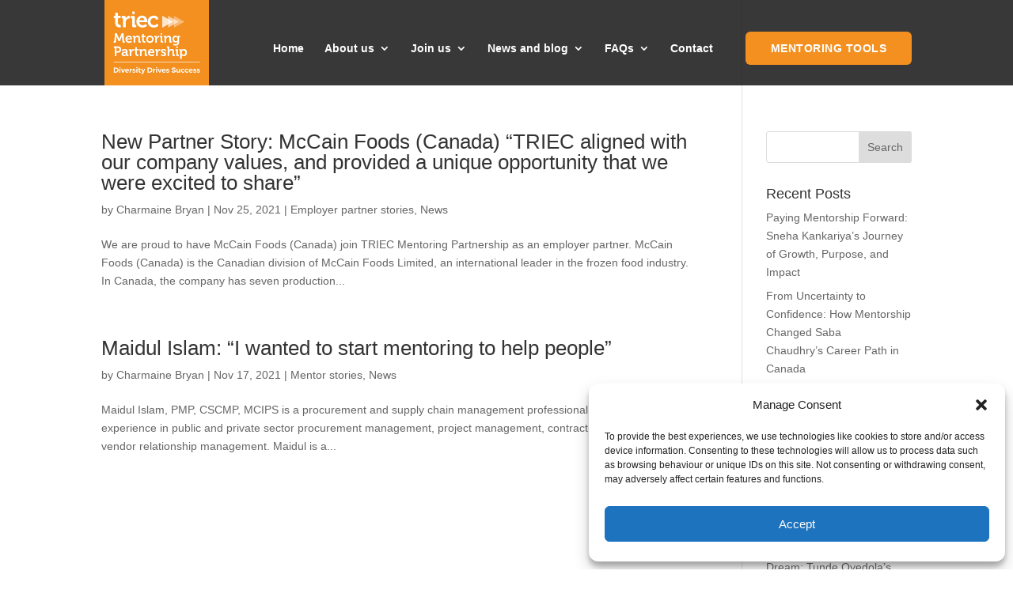

--- FILE ---
content_type: text/html; charset=UTF-8
request_url: https://www.mentoringpartnership.ca/2021/11/
body_size: 11963
content:
<!DOCTYPE html>
<html dir="ltr" lang="en-CA" prefix="og: https://ogp.me/ns#">
<head>
	<meta charset="UTF-8" />
<meta http-equiv="X-UA-Compatible" content="IE=edge">
	<link rel="pingback" href="https://www.mentoringpartnership.ca/xmlrpc.php" />

	<script type="text/javascript">
		document.documentElement.className = 'js';
	</script>

	<title>November, 2021 - TRIEC Mentoring Partnership</title>

		<!-- All in One SEO 4.9.3 - aioseo.com -->
	<meta name="robots" content="max-image-preview:large" />
	<link rel="canonical" href="https://www.mentoringpartnership.ca/2021/11/" />
	<meta name="generator" content="All in One SEO (AIOSEO) 4.9.3" />
		<script type="application/ld+json" class="aioseo-schema">
			{"@context":"https:\/\/schema.org","@graph":[{"@type":"BreadcrumbList","@id":"https:\/\/www.mentoringpartnership.ca\/2021\/11\/#breadcrumblist","itemListElement":[{"@type":"ListItem","@id":"https:\/\/www.mentoringpartnership.ca#listItem","position":1,"name":"Home","item":"https:\/\/www.mentoringpartnership.ca","nextItem":{"@type":"ListItem","@id":"https:\/\/www.mentoringpartnership.ca\/2021\/#listItem","name":2021}},{"@type":"ListItem","@id":"https:\/\/www.mentoringpartnership.ca\/2021\/#listItem","position":2,"name":2021,"item":"https:\/\/www.mentoringpartnership.ca\/2021\/","nextItem":{"@type":"ListItem","@id":"https:\/\/www.mentoringpartnership.ca\/2021\/11\/#listItem","name":"11"},"previousItem":{"@type":"ListItem","@id":"https:\/\/www.mentoringpartnership.ca#listItem","name":"Home"}},{"@type":"ListItem","@id":"https:\/\/www.mentoringpartnership.ca\/2021\/11\/#listItem","position":3,"name":"11","previousItem":{"@type":"ListItem","@id":"https:\/\/www.mentoringpartnership.ca\/2021\/#listItem","name":2021}}]},{"@type":"CollectionPage","@id":"https:\/\/www.mentoringpartnership.ca\/2021\/11\/#collectionpage","url":"https:\/\/www.mentoringpartnership.ca\/2021\/11\/","name":"November, 2021 - TRIEC Mentoring Partnership","inLanguage":"en-CA","isPartOf":{"@id":"https:\/\/www.mentoringpartnership.ca\/#website"},"breadcrumb":{"@id":"https:\/\/www.mentoringpartnership.ca\/2021\/11\/#breadcrumblist"}},{"@type":"Organization","@id":"https:\/\/www.mentoringpartnership.ca\/#organization","name":"TRIEC Mentoring Partnership","url":"https:\/\/www.mentoringpartnership.ca\/"},{"@type":"WebSite","@id":"https:\/\/www.mentoringpartnership.ca\/#website","url":"https:\/\/www.mentoringpartnership.ca\/","name":"TRIEC Mentoring Partnership","inLanguage":"en-CA","publisher":{"@id":"https:\/\/www.mentoringpartnership.ca\/#organization"}}]}
		</script>
		<!-- All in One SEO -->

<script type="text/javascript">
			let jqueryParams=[],jQuery=function(r){return jqueryParams=[...jqueryParams,r],jQuery},$=function(r){return jqueryParams=[...jqueryParams,r],$};window.jQuery=jQuery,window.$=jQuery;let customHeadScripts=!1;jQuery.fn=jQuery.prototype={},$.fn=jQuery.prototype={},jQuery.noConflict=function(r){if(window.jQuery)return jQuery=window.jQuery,$=window.jQuery,customHeadScripts=!0,jQuery.noConflict},jQuery.ready=function(r){jqueryParams=[...jqueryParams,r]},$.ready=function(r){jqueryParams=[...jqueryParams,r]},jQuery.load=function(r){jqueryParams=[...jqueryParams,r]},$.load=function(r){jqueryParams=[...jqueryParams,r]},jQuery.fn.ready=function(r){jqueryParams=[...jqueryParams,r]},$.fn.ready=function(r){jqueryParams=[...jqueryParams,r]};</script><link rel='dns-prefetch' href='//maxcdn.bootstrapcdn.com' />
<link rel="alternate" type="application/rss+xml" title="TRIEC Mentoring Partnership &raquo; Feed" href="https://www.mentoringpartnership.ca/feed/" />
<meta content="Divi v.4.27.4" name="generator"/><link rel='stylesheet' id='wp-components-css' href='https://www.mentoringpartnership.ca/wp-includes/css/dist/components/style.min.css?ver=55f4fa577e5a1f9f2e28e27be37f4474' type='text/css' media='all' />
<link rel='stylesheet' id='wp-preferences-css' href='https://www.mentoringpartnership.ca/wp-includes/css/dist/preferences/style.min.css?ver=55f4fa577e5a1f9f2e28e27be37f4474' type='text/css' media='all' />
<link rel='stylesheet' id='wp-block-editor-css' href='https://www.mentoringpartnership.ca/wp-includes/css/dist/block-editor/style.min.css?ver=55f4fa577e5a1f9f2e28e27be37f4474' type='text/css' media='all' />
<link rel='stylesheet' id='popup-maker-block-library-style-css' href='https://www.mentoringpartnership.ca/wp-content/plugins/popup-maker/dist/packages/block-library-style.css?ver=dbea705cfafe089d65f1' type='text/css' media='all' />
<link rel='stylesheet' id='cmplz-general-css' href='https://www.mentoringpartnership.ca/wp-content/plugins/complianz-gdpr/assets/css/cookieblocker.min.css?ver=1764994370' type='text/css' media='all' />
<link rel='stylesheet' id='afs-fontawesome-css' href='https://maxcdn.bootstrapcdn.com/font-awesome/4.6.3/css/font-awesome.min.css?ver=55f4fa577e5a1f9f2e28e27be37f4474' type='text/css' media='all' />
<link rel='stylesheet' id='afs-styles-css' href='https://www.mentoringpartnership.ca/wp-content/plugins/ajax-filter-search/core/css/style.min.css?ver=55f4fa577e5a1f9f2e28e27be37f4474' type='text/css' media='all' />
<link rel='stylesheet' id='divi-style-pum-css' href='https://www.mentoringpartnership.ca/wp-content/themes/Divi/style-static.min.css?ver=4.27.4' type='text/css' media='all' />
<script type="text/javascript" src="https://www.mentoringpartnership.ca/wp-includes/js/jquery/jquery.min.js?ver=3.7.1" id="jquery-core-js"></script>
<script type="text/javascript" src="https://www.mentoringpartnership.ca/wp-includes/js/jquery/jquery-migrate.min.js?ver=3.4.1" id="jquery-migrate-js"></script>
<script type="text/javascript" id="jquery-js-after">
/* <![CDATA[ */
jqueryParams.length&&$.each(jqueryParams,function(e,r){if("function"==typeof r){var n=String(r);n.replace("$","jQuery");var a=new Function("return "+n)();$(document).ready(a)}});
//# sourceURL=jquery-js-after
/* ]]> */
</script>
<link rel="https://api.w.org/" href="https://www.mentoringpartnership.ca/wp-json/" /><link rel="EditURI" type="application/rsd+xml" title="RSD" href="https://www.mentoringpartnership.ca/xmlrpc.php?rsd" />
<script type="text/javascript">
			   var ajaxurl = "https://www.mentoringpartnership.ca/wp-admin/admin-ajax.php";
			   var scriptpath = "https://www.mentoringpartnership.ca";
			 </script><!-- start Simple Custom CSS and JS -->
<style type="text/css">
.teamImg span.et_pb_image_wrap img {
    width: 100%;
    height: 100%;
    object-fit: cover;
}
.teamImg span.et_pb_image_wrap {
    width: 100%;
    height: 300px;
}</style>
<!-- end Simple Custom CSS and JS -->
			<style>.cmplz-hidden {
					display: none !important;
				}</style><meta name="viewport" content="width=device-width, initial-scale=1.0, maximum-scale=1.0, user-scalable=0" /><link rel="icon" href="https://www.mentoringpartnership.ca/wp-content/uploads/2017/07/cropped-large_t-32x32.png" sizes="32x32" />
<link rel="icon" href="https://www.mentoringpartnership.ca/wp-content/uploads/2017/07/cropped-large_t-192x192.png" sizes="192x192" />
<link rel="apple-touch-icon" href="https://www.mentoringpartnership.ca/wp-content/uploads/2017/07/cropped-large_t-180x180.png" />
<meta name="msapplication-TileImage" content="https://www.mentoringpartnership.ca/wp-content/uploads/2017/07/cropped-large_t-270x270.png" />
<style id="et-divi-customizer-global-cached-inline-styles">body,.et_pb_column_1_2 .et_quote_content blockquote cite,.et_pb_column_1_2 .et_link_content a.et_link_main_url,.et_pb_column_1_3 .et_quote_content blockquote cite,.et_pb_column_3_8 .et_quote_content blockquote cite,.et_pb_column_1_4 .et_quote_content blockquote cite,.et_pb_blog_grid .et_quote_content blockquote cite,.et_pb_column_1_3 .et_link_content a.et_link_main_url,.et_pb_column_3_8 .et_link_content a.et_link_main_url,.et_pb_column_1_4 .et_link_content a.et_link_main_url,.et_pb_blog_grid .et_link_content a.et_link_main_url,body .et_pb_bg_layout_light .et_pb_post p,body .et_pb_bg_layout_dark .et_pb_post p{font-size:14px}.et_pb_slide_content,.et_pb_best_value{font-size:15px}#et_search_icon:hover,.mobile_menu_bar:before,.mobile_menu_bar:after,.et_toggle_slide_menu:after,.et-social-icon a:hover,.et_pb_sum,.et_pb_pricing li a,.et_pb_pricing_table_button,.et_overlay:before,.entry-summary p.price ins,.et_pb_member_social_links a:hover,.et_pb_widget li a:hover,.et_pb_filterable_portfolio .et_pb_portfolio_filters li a.active,.et_pb_filterable_portfolio .et_pb_portofolio_pagination ul li a.active,.et_pb_gallery .et_pb_gallery_pagination ul li a.active,.wp-pagenavi span.current,.wp-pagenavi a:hover,.nav-single a,.tagged_as a,.posted_in a{color:#ed8d23}.et_pb_contact_submit,.et_password_protected_form .et_submit_button,.et_pb_bg_layout_light .et_pb_newsletter_button,.comment-reply-link,.form-submit .et_pb_button,.et_pb_bg_layout_light .et_pb_promo_button,.et_pb_bg_layout_light .et_pb_more_button,.et_pb_contact p input[type="checkbox"]:checked+label i:before,.et_pb_bg_layout_light.et_pb_module.et_pb_button{color:#ed8d23}.footer-widget h4{color:#ed8d23}.et-search-form,.nav li ul,.et_mobile_menu,.footer-widget li:before,.et_pb_pricing li:before,blockquote{border-color:#ed8d23}.et_pb_counter_amount,.et_pb_featured_table .et_pb_pricing_heading,.et_quote_content,.et_link_content,.et_audio_content,.et_pb_post_slider.et_pb_bg_layout_dark,.et_slide_in_menu_container,.et_pb_contact p input[type="radio"]:checked+label i:before{background-color:#ed8d23}a{color:#ed8d23}#main-header,#main-header .nav li ul,.et-search-form,#main-header .et_mobile_menu{background-color:rgba(10,10,10,0.81)}#main-header .nav li ul{background-color:rgba(10,10,10,0.84)}.et_secondary_nav_enabled #page-container #top-header{background-color:#ed8d23!important}#et-secondary-nav li ul{background-color:#ed8d23}.et_header_style_centered .mobile_nav .select_page,.et_header_style_split .mobile_nav .select_page,.et_nav_text_color_light #top-menu>li>a,.et_nav_text_color_dark #top-menu>li>a,#top-menu a,.et_mobile_menu li a,.et_nav_text_color_light .et_mobile_menu li a,.et_nav_text_color_dark .et_mobile_menu li a,#et_search_icon:before,.et_search_form_container input,span.et_close_search_field:after,#et-top-navigation .et-cart-info{color:#ffffff}.et_search_form_container input::-moz-placeholder{color:#ffffff}.et_search_form_container input::-webkit-input-placeholder{color:#ffffff}.et_search_form_container input:-ms-input-placeholder{color:#ffffff}#main-header .nav li ul a{color:rgba(255,255,255,0.7)}#top-menu li.current-menu-ancestor>a,#top-menu li.current-menu-item>a,#top-menu li.current_page_item>a{color:#ed8d23}#main-footer .footer-widget h4,#main-footer .widget_block h1,#main-footer .widget_block h2,#main-footer .widget_block h3,#main-footer .widget_block h4,#main-footer .widget_block h5,#main-footer .widget_block h6{color:#ed8d23}.footer-widget li:before{border-color:#ed8d23}#et-footer-nav .bottom-nav li.current-menu-item a{color:#ed8d23}#main-header{box-shadow:none}.et-fixed-header#main-header{box-shadow:none!important}@media only screen and (min-width:981px){.et_header_style_left #et-top-navigation,.et_header_style_split #et-top-navigation{padding:40px 0 0 0}.et_header_style_left #et-top-navigation nav>ul>li>a,.et_header_style_split #et-top-navigation nav>ul>li>a{padding-bottom:40px}.et_header_style_split .centered-inline-logo-wrap{width:80px;margin:-80px 0}.et_header_style_split .centered-inline-logo-wrap #logo{max-height:80px}.et_pb_svg_logo.et_header_style_split .centered-inline-logo-wrap #logo{height:80px}.et_header_style_centered #top-menu>li>a{padding-bottom:14px}.et_header_style_slide #et-top-navigation,.et_header_style_fullscreen #et-top-navigation{padding:31px 0 31px 0!important}.et_header_style_centered #main-header .logo_container{height:80px}#logo{max-height:100%}.et_pb_svg_logo #logo{height:100%}.et_fixed_nav #page-container .et-fixed-header#top-header{background-color:#ed8d23!important}.et_fixed_nav #page-container .et-fixed-header#top-header #et-secondary-nav li ul{background-color:#ed8d23}.et-fixed-header #top-menu a,.et-fixed-header #et_search_icon:before,.et-fixed-header #et_top_search .et-search-form input,.et-fixed-header .et_search_form_container input,.et-fixed-header .et_close_search_field:after,.et-fixed-header #et-top-navigation .et-cart-info{color:rgba(255,255,255,0.6)!important}.et-fixed-header .et_search_form_container input::-moz-placeholder{color:rgba(255,255,255,0.6)!important}.et-fixed-header .et_search_form_container input::-webkit-input-placeholder{color:rgba(255,255,255,0.6)!important}.et-fixed-header .et_search_form_container input:-ms-input-placeholder{color:rgba(255,255,255,0.6)!important}.et-fixed-header #top-menu li.current-menu-ancestor>a,.et-fixed-header #top-menu li.current-menu-item>a,.et-fixed-header #top-menu li.current_page_item>a{color:#ed8d23!important}}@media only screen and (min-width:1350px){.et_pb_row{padding:27px 0}.et_pb_section{padding:54px 0}.single.et_pb_pagebuilder_layout.et_full_width_page .et_post_meta_wrapper{padding-top:81px}.et_pb_fullwidth_section{padding:0}}	h1,h2,h3,h4,h5,h6{font-family:'Droid Sans',sans-serif}body,input,textarea,select{font-family:'Droid Sans',sans-serif}#top-menu li.cta-menu-button>a{background-color:#f39020!important;color:#ffffff!important;padding:12px 32px!important;border-radius:6px!important;font-weight:600!important;font-size:14px!important;line-height:1.3em!important;text-transform:uppercase;letter-spacing:0.5px;display:inline-block!important;margin-left:15px!important}#top-menu li.cta-menu-button>a:hover{background-color:#d97f1c!important;color:#ffffff!important;opacity:1!important}</style></head>
<body data-rsssl=1 data-cmplz=1 class="archive date wp-theme-Divi et_pb_button_helper_class et_transparent_nav et_fixed_nav et_show_nav et_primary_nav_dropdown_animation_fade et_secondary_nav_dropdown_animation_fade et_header_style_left et_pb_footer_columns4 et_cover_background et_pb_gutter osx et_pb_gutters3 et_right_sidebar et_divi_theme et-db">
	<div id="page-container">

	
	
			<header id="main-header" data-height-onload="80">
			<div class="container clearfix et_menu_container">
							<div class="logo_container">
					<span class="logo_helper"></span>
					<a href="https://www.mentoringpartnership.ca/">
						<img src="https://www.mentoringpartnership.ca/wp-content/uploads/2017/06/tmp-logo.png" width="238" height="194" alt="TRIEC Mentoring Partnership" id="logo" data-height-percentage="100" />
					</a>
				</div>
							<div id="et-top-navigation" data-height="80" data-fixed-height="40">
											<nav id="top-menu-nav">
						<ul id="top-menu" class="nav"><li id="menu-item-93" class="menu-item menu-item-type-post_type menu-item-object-page menu-item-home menu-item-93"><a href="https://www.mentoringpartnership.ca/">Home</a></li>
<li id="menu-item-92" class="menu-item menu-item-type-post_type menu-item-object-page menu-item-has-children menu-item-92"><a href="https://www.mentoringpartnership.ca/about-us/">About us</a>
<ul class="sub-menu">
	<li id="menu-item-443" class="menu-item menu-item-type-post_type menu-item-object-page menu-item-443"><a href="https://www.mentoringpartnership.ca/about-us/how-the-program-works/">How the program works</a></li>
	<li id="menu-item-442" class="menu-item menu-item-type-post_type menu-item-object-page menu-item-442"><a href="https://www.mentoringpartnership.ca/about-us/community-partners/">Community partners</a></li>
	<li id="menu-item-1379" class="menu-item menu-item-type-post_type menu-item-object-page menu-item-1379"><a href="https://www.mentoringpartnership.ca/about-us/funders/">Funders</a></li>
	<li id="menu-item-1488" class="menu-item menu-item-type-post_type menu-item-object-page menu-item-1488"><a href="https://www.mentoringpartnership.ca/about-us/awards/">Mentoring Awards</a></li>
	<li id="menu-item-5244" class="menu-item menu-item-type-post_type menu-item-object-page menu-item-5244"><a href="https://www.mentoringpartnership.ca/about-us/mentoring-awards-2024/">Mentoring Awards 2024</a></li>
	<li id="menu-item-5826" class="menu-item menu-item-type-post_type menu-item-object-page menu-item-5826"><a href="https://www.mentoringpartnership.ca/about-us/tmp-impact-awards-2025/">TMP Impact Awards 2025</a></li>
</ul>
</li>
<li id="menu-item-149" class="menu-item menu-item-type-post_type menu-item-object-page menu-item-has-children menu-item-149"><a href="https://www.mentoringpartnership.ca/join-us/">Join us</a>
<ul class="sub-menu">
	<li id="menu-item-583" class="menu-item menu-item-type-post_type menu-item-object-page menu-item-583"><a href="https://www.mentoringpartnership.ca/join-us/become-a-mentor/">Become a mentor</a></li>
	<li id="menu-item-666" class="menu-item menu-item-type-post_type menu-item-object-page menu-item-666"><a href="https://www.mentoringpartnership.ca/join-us/find-a-mentor/">Find a mentor</a></li>
	<li id="menu-item-584" class="menu-item menu-item-type-post_type menu-item-object-page menu-item-584"><a href="https://www.mentoringpartnership.ca/join-us/become-an-employer-partner/">Become an employer partner</a></li>
	<li id="menu-item-4894" class="menu-item menu-item-type-post_type menu-item-object-page menu-item-4894"><a href="https://www.mentoringpartnership.ca/join-us/become-a-community-partner/">Become a community partner</a></li>
</ul>
</li>
<li id="menu-item-160" class="menu-item menu-item-type-post_type menu-item-object-page menu-item-has-children menu-item-160"><a href="https://www.mentoringpartnership.ca/news-and-blog/">News and blog</a>
<ul class="sub-menu">
	<li id="menu-item-580" class="menu-item menu-item-type-post_type menu-item-object-page menu-item-580"><a href="https://www.mentoringpartnership.ca/news-and-blog/mentor-stories/">Mentor stories</a></li>
	<li id="menu-item-4438" class="menu-item menu-item-type-post_type menu-item-object-page menu-item-4438"><a href="https://www.mentoringpartnership.ca/news-and-blog/mentee-stories/">Mentee stories</a></li>
	<li id="menu-item-608" class="menu-item menu-item-type-post_type menu-item-object-page menu-item-608"><a href="https://www.mentoringpartnership.ca/news-and-blog/mentee-to-mentor-stories/">Mentee to mentor stories</a></li>
	<li id="menu-item-1085" class="menu-item menu-item-type-post_type menu-item-object-page menu-item-1085"><a href="https://www.mentoringpartnership.ca/news-and-blog/new-employer-partner-stories/">Employer partner stories</a></li>
	<li id="menu-item-4437" class="menu-item menu-item-type-post_type menu-item-object-page menu-item-4437"><a href="https://www.mentoringpartnership.ca/news-and-blog/community-partner-stories/">Community partner stories</a></li>
</ul>
</li>
<li id="menu-item-152" class="menu-item menu-item-type-post_type menu-item-object-page menu-item-has-children menu-item-152"><a href="https://www.mentoringpartnership.ca/faqs/">FAQs</a>
<ul class="sub-menu">
	<li id="menu-item-581" class="menu-item menu-item-type-post_type menu-item-object-page menu-item-581"><a href="https://www.mentoringpartnership.ca/faqs/mentor-faq/">Mentor FAQ</a></li>
	<li id="menu-item-582" class="menu-item menu-item-type-post_type menu-item-object-page menu-item-582"><a href="https://www.mentoringpartnership.ca/faqs/mentee-faq/">Mentee FAQ</a></li>
	<li id="menu-item-3432" class="menu-item menu-item-type-custom menu-item-object-custom menu-item-3432"><a href="https://www.mentoringpartnership.ca/faqs/mentee_outreach-toolkit/">Mentee Outreach Toolkit</a></li>
</ul>
</li>
<li id="menu-item-1326" class="menu-item menu-item-type-post_type menu-item-object-page menu-item-1326"><a href="https://www.mentoringpartnership.ca/contact/">Contact</a></li>
<li id="menu-item-5926" class="cta-menu-button menu-item menu-item-type-post_type menu-item-object-page menu-item-5926"><a href="https://www.mentoringpartnership.ca/mentoring-tools/">Mentoring Tools</a></li>
</ul>						</nav>
					
					
					
					
					<div id="et_mobile_nav_menu">
				<div class="mobile_nav closed">
					<span class="select_page">Select Page</span>
					<span class="mobile_menu_bar mobile_menu_bar_toggle"></span>
				</div>
			</div>				</div> <!-- #et-top-navigation -->
			</div> <!-- .container -->
					</header> <!-- #main-header -->
			<div id="et-main-area">
	
<div id="main-content">
	<div class="container">
		<div id="content-area" class="clearfix">
			<div id="left-area">
		
					<article id="post-3885" class="et_pb_post post-3885 post type-post status-publish format-standard hentry category-employer-partner-stories category-news">

				
															<h2 class="entry-title"><a href="https://www.mentoringpartnership.ca/new-partner-story-mccain-foods-canada-triec-aligned-with-our-company-values-and-provided-a-unique-opportunity-that-we-were-excited-to-share/">New Partner Story: McCain Foods (Canada) “TRIEC aligned with our company values, and provided a unique opportunity that we were excited to share”</a></h2>
					
					<p class="post-meta"> by <span class="author vcard"><a href="https://www.mentoringpartnership.ca/author/charmaine/" title="Posts by Charmaine Bryan" rel="author">Charmaine Bryan</a></span> | <span class="published">Nov 25, 2021</span> | <a href="https://www.mentoringpartnership.ca/category/employer-partner-stories/" rel="category tag">Employer partner stories</a>, <a href="https://www.mentoringpartnership.ca/category/news/" rel="category tag">News</a></p>We are proud to have McCain Foods (Canada) join TRIEC Mentoring Partnership as an employer partner. McCain Foods (Canada) is the Canadian division of McCain Foods Limited, an international leader in the frozen food industry. In Canada, the company has seven production...				
					</article>
			
					<article id="post-3855" class="et_pb_post post-3855 post type-post status-publish format-standard hentry category-mentor-stories category-news">

				
															<h2 class="entry-title"><a href="https://www.mentoringpartnership.ca/maidul-islam/">Maidul Islam: “I wanted to start mentoring to help people”</a></h2>
					
					<p class="post-meta"> by <span class="author vcard"><a href="https://www.mentoringpartnership.ca/author/charmaine/" title="Posts by Charmaine Bryan" rel="author">Charmaine Bryan</a></span> | <span class="published">Nov 17, 2021</span> | <a href="https://www.mentoringpartnership.ca/category/mentor-stories/" rel="category tag">Mentor stories</a>, <a href="https://www.mentoringpartnership.ca/category/news/" rel="category tag">News</a></p>Maidul Islam, PMP, CSCMP, MCIPS is a procurement and supply chain management professional with almost 9 years’ experience in public and private sector procurement management, project management, contract management, and vendor relationship management. Maidul is a...				
					</article>
			<div class="pagination clearfix">
	<div class="alignleft"></div>
	<div class="alignright"></div>
</div>			</div>

				<div id="sidebar">
		<div id="search-2" class="et_pb_widget widget_search"><form role="search" method="get" id="searchform" class="searchform" action="https://www.mentoringpartnership.ca/">
				<div>
					<label class="screen-reader-text" for="s">Search for:</label>
					<input type="text" value="" name="s" id="s" />
					<input type="submit" id="searchsubmit" value="Search" />
				</div>
			</form></div>
		<div id="recent-posts-2" class="et_pb_widget widget_recent_entries">
		<h4 class="widgettitle">Recent Posts</h4>
		<ul>
											<li>
					<a href="https://www.mentoringpartnership.ca/paying-mentorship-forward-sneha-kankariyas-journey-of-growth-purpose-and-impact/">Paying Mentorship Forward: Sneha Kankariya&#8217;s Journey of Growth, Purpose, and Impact </a>
									</li>
											<li>
					<a href="https://www.mentoringpartnership.ca/from-uncertainty-to-confidence-how-mentorship-changed-saba-chaudhrys-career-path-in-canada/">From Uncertainty to Confidence: How Mentorship Changed Saba Chaudhry’s Career Path in Canada </a>
									</li>
											<li>
					<a href="https://www.mentoringpartnership.ca/mentorship-as-a-two-way-partnership-raymond-ngs-journey-from-mentee-to-mentor/">Mentorship as a Two-Way Partnership: Raymond Ng’s Journey from Mentee to Mentor</a>
									</li>
											<li>
					<a href="https://www.mentoringpartnership.ca/mentoring-month-2026-powering-canadas-essential-industries-through-skilled-immigrant-talent/">Mentoring Month 2026: Powering Canada’s Essential Industries Through Skilled Immigrant Talent</a>
									</li>
											<li>
					<a href="https://www.mentoringpartnership.ca/chasing-the-canadian-dream-tunde-oyedolas-mentoring-journey/">Chasing the Canadian Dream: Tunde Oyedola’s Mentoring Journey</a>
									</li>
											<li>
					<a href="https://www.mentoringpartnership.ca/guiding-the-next-generation-why-colin-baskind-has-mentored-over-20-newcomers/">Guiding the Next Generation: Why Colin Baskind Has Mentored Over 20 Newcomers</a>
									</li>
											<li>
					<a href="https://www.mentoringpartnership.ca/how-one-mentor-has-helped-over-45-newcomers-rebuild-their-careers-and-their-confidence/">How One Mentor Has Helped Over 45 Newcomers Rebuild Their Careers—and Their Confidence</a>
									</li>
											<li>
					<a href="https://www.mentoringpartnership.ca/mentoring-with-purpose-how-ashraf-sadek-has-helped-over-25-newcomers-thrive/">Mentoring with Purpose: How Ashraf Sadek Has Helped Over 25 Newcomers Thrive</a>
									</li>
											<li>
					<a href="https://www.mentoringpartnership.ca/helping-others-growing-yourself-why-gaurav-mentors-newcomers/">Helping Others, Growing Yourself: Why Gaurav Mentors Newcomers</a>
									</li>
											<li>
					<a href="https://www.mentoringpartnership.ca/helping-newcomers-navigate-their-path-why-mentorship-matters-to-pradeep-mathur/">Helping Newcomers Navigate Their Path: Why Mentorship Matters to Pradeep Mathur</a>
									</li>
											<li>
					<a href="https://www.mentoringpartnership.ca/a-mission-to-uplift-ninan-kurian-on-mentorship-impact-and-immigrant-success/">A Mission to Uplift: Ninan Kurian on Mentorship, Impact, and Immigrant Success</a>
									</li>
											<li>
					<a href="https://www.mentoringpartnership.ca/from-seeking-support-to-giving-it-papiya-chowdhurys-mentorship-journey/">From Seeking Support to Giving It: Papiya Chowdhury’s Mentorship Journey</a>
									</li>
					</ul>

		</div><div id="archives-2" class="et_pb_widget widget_archive"><h4 class="widgettitle">Archives</h4>
			<ul>
					<li><a href='https://www.mentoringpartnership.ca/2026/01/'>January 2026</a></li>
	<li><a href='https://www.mentoringpartnership.ca/2025/11/'>November 2025</a></li>
	<li><a href='https://www.mentoringpartnership.ca/2025/07/'>July 2025</a></li>
	<li><a href='https://www.mentoringpartnership.ca/2025/05/'>May 2025</a></li>
	<li><a href='https://www.mentoringpartnership.ca/2025/04/'>April 2025</a></li>
	<li><a href='https://www.mentoringpartnership.ca/2025/03/'>March 2025</a></li>
	<li><a href='https://www.mentoringpartnership.ca/2025/02/'>February 2025</a></li>
	<li><a href='https://www.mentoringpartnership.ca/2025/01/'>January 2025</a></li>
	<li><a href='https://www.mentoringpartnership.ca/2024/11/'>November 2024</a></li>
	<li><a href='https://www.mentoringpartnership.ca/2024/10/'>October 2024</a></li>
	<li><a href='https://www.mentoringpartnership.ca/2024/09/'>September 2024</a></li>
	<li><a href='https://www.mentoringpartnership.ca/2024/04/'>April 2024</a></li>
	<li><a href='https://www.mentoringpartnership.ca/2024/02/'>February 2024</a></li>
	<li><a href='https://www.mentoringpartnership.ca/2024/01/'>January 2024</a></li>
	<li><a href='https://www.mentoringpartnership.ca/2023/10/'>October 2023</a></li>
	<li><a href='https://www.mentoringpartnership.ca/2023/09/'>September 2023</a></li>
	<li><a href='https://www.mentoringpartnership.ca/2023/07/'>July 2023</a></li>
	<li><a href='https://www.mentoringpartnership.ca/2023/06/'>June 2023</a></li>
	<li><a href='https://www.mentoringpartnership.ca/2023/05/'>May 2023</a></li>
	<li><a href='https://www.mentoringpartnership.ca/2023/04/'>April 2023</a></li>
	<li><a href='https://www.mentoringpartnership.ca/2023/03/'>March 2023</a></li>
	<li><a href='https://www.mentoringpartnership.ca/2023/02/'>February 2023</a></li>
	<li><a href='https://www.mentoringpartnership.ca/2023/01/'>January 2023</a></li>
	<li><a href='https://www.mentoringpartnership.ca/2022/11/'>November 2022</a></li>
	<li><a href='https://www.mentoringpartnership.ca/2022/05/'>May 2022</a></li>
	<li><a href='https://www.mentoringpartnership.ca/2022/04/'>April 2022</a></li>
	<li><a href='https://www.mentoringpartnership.ca/2022/02/'>February 2022</a></li>
	<li><a href='https://www.mentoringpartnership.ca/2021/12/'>December 2021</a></li>
	<li><a href='https://www.mentoringpartnership.ca/2021/11/' aria-current="page">November 2021</a></li>
	<li><a href='https://www.mentoringpartnership.ca/2021/09/'>September 2021</a></li>
	<li><a href='https://www.mentoringpartnership.ca/2021/08/'>August 2021</a></li>
	<li><a href='https://www.mentoringpartnership.ca/2021/07/'>July 2021</a></li>
	<li><a href='https://www.mentoringpartnership.ca/2021/06/'>June 2021</a></li>
	<li><a href='https://www.mentoringpartnership.ca/2021/04/'>April 2021</a></li>
	<li><a href='https://www.mentoringpartnership.ca/2021/03/'>March 2021</a></li>
	<li><a href='https://www.mentoringpartnership.ca/2020/09/'>September 2020</a></li>
	<li><a href='https://www.mentoringpartnership.ca/2020/07/'>July 2020</a></li>
	<li><a href='https://www.mentoringpartnership.ca/2020/05/'>May 2020</a></li>
	<li><a href='https://www.mentoringpartnership.ca/2020/02/'>February 2020</a></li>
	<li><a href='https://www.mentoringpartnership.ca/2020/01/'>January 2020</a></li>
	<li><a href='https://www.mentoringpartnership.ca/2019/12/'>December 2019</a></li>
	<li><a href='https://www.mentoringpartnership.ca/2019/09/'>September 2019</a></li>
	<li><a href='https://www.mentoringpartnership.ca/2019/07/'>July 2019</a></li>
	<li><a href='https://www.mentoringpartnership.ca/2019/06/'>June 2019</a></li>
	<li><a href='https://www.mentoringpartnership.ca/2019/04/'>April 2019</a></li>
	<li><a href='https://www.mentoringpartnership.ca/2019/02/'>February 2019</a></li>
	<li><a href='https://www.mentoringpartnership.ca/2019/01/'>January 2019</a></li>
	<li><a href='https://www.mentoringpartnership.ca/2018/12/'>December 2018</a></li>
	<li><a href='https://www.mentoringpartnership.ca/2018/05/'>May 2018</a></li>
	<li><a href='https://www.mentoringpartnership.ca/2018/04/'>April 2018</a></li>
	<li><a href='https://www.mentoringpartnership.ca/2018/02/'>February 2018</a></li>
	<li><a href='https://www.mentoringpartnership.ca/2018/01/'>January 2018</a></li>
	<li><a href='https://www.mentoringpartnership.ca/2017/08/'>August 2017</a></li>
	<li><a href='https://www.mentoringpartnership.ca/2017/07/'>July 2017</a></li>
	<li><a href='https://www.mentoringpartnership.ca/2017/01/'>January 2017</a></li>
	<li><a href='https://www.mentoringpartnership.ca/2016/03/'>March 2016</a></li>
	<li><a href='https://www.mentoringpartnership.ca/2016/01/'>January 2016</a></li>
	<li><a href='https://www.mentoringpartnership.ca/2015/12/'>December 2015</a></li>
	<li><a href='https://www.mentoringpartnership.ca/2015/11/'>November 2015</a></li>
	<li><a href='https://www.mentoringpartnership.ca/2015/07/'>July 2015</a></li>
	<li><a href='https://www.mentoringpartnership.ca/2015/03/'>March 2015</a></li>
	<li><a href='https://www.mentoringpartnership.ca/2015/01/'>January 2015</a></li>
	<li><a href='https://www.mentoringpartnership.ca/2014/12/'>December 2014</a></li>
	<li><a href='https://www.mentoringpartnership.ca/2014/11/'>November 2014</a></li>
	<li><a href='https://www.mentoringpartnership.ca/2013/12/'>December 2013</a></li>
	<li><a href='https://www.mentoringpartnership.ca/2012/12/'>December 2012</a></li>
	<li><a href='https://www.mentoringpartnership.ca/2012/11/'>November 2012</a></li>
	<li><a href='https://www.mentoringpartnership.ca/2012/01/'>January 2012</a></li>
	<li><a href='https://www.mentoringpartnership.ca/2011/12/'>December 2011</a></li>
	<li><a href='https://www.mentoringpartnership.ca/2011/11/'>November 2011</a></li>
	<li><a href='https://www.mentoringpartnership.ca/2010/12/'>December 2010</a></li>
			</ul>

			</div><div id="categories-2" class="et_pb_widget widget_categories"><h4 class="widgettitle">Categories</h4>
			<ul>
					<li class="cat-item cat-item-49"><a href="https://www.mentoringpartnership.ca/category/community-partner-stories/">Community partner stories</a>
</li>
	<li class="cat-item cat-item-25"><a href="https://www.mentoringpartnership.ca/category/employer-partner-stories/">Employer partner stories</a>
</li>
	<li class="cat-item cat-item-37"><a href="https://www.mentoringpartnership.ca/category/mentee-stories/">Mentee stories</a>
</li>
	<li class="cat-item cat-item-20"><a href="https://www.mentoringpartnership.ca/category/mentee-to-mentor-stories/">Mentee to mentor stories</a>
</li>
	<li class="cat-item cat-item-19"><a href="https://www.mentoringpartnership.ca/category/mentor-stories/">Mentor stories</a>
</li>
	<li class="cat-item cat-item-31"><a href="https://www.mentoringpartnership.ca/category/news/">News</a>
</li>
	<li class="cat-item cat-item-1"><a href="https://www.mentoringpartnership.ca/category/uncategorized/">Uncategorised</a>
</li>
			</ul>

			</div>	</div>
		</div>
	</div>
</div>


			<footer id="main-footer">
				

		
				<div id="et-footer-nav">
					<div class="container">
						<ul id="menu-header-menu" class="bottom-nav"><li class="menu-item menu-item-type-post_type menu-item-object-page menu-item-home menu-item-93"><a href="https://www.mentoringpartnership.ca/">Home</a></li>
<li class="menu-item menu-item-type-post_type menu-item-object-page menu-item-92"><a href="https://www.mentoringpartnership.ca/about-us/">About us</a></li>
<li class="menu-item menu-item-type-post_type menu-item-object-page menu-item-149"><a href="https://www.mentoringpartnership.ca/join-us/">Join us</a></li>
<li class="menu-item menu-item-type-post_type menu-item-object-page menu-item-160"><a href="https://www.mentoringpartnership.ca/news-and-blog/">News and blog</a></li>
<li class="menu-item menu-item-type-post_type menu-item-object-page menu-item-152"><a href="https://www.mentoringpartnership.ca/faqs/">FAQs</a></li>
<li class="menu-item menu-item-type-post_type menu-item-object-page menu-item-1326"><a href="https://www.mentoringpartnership.ca/contact/">Contact</a></li>
<li class="cta-menu-button menu-item menu-item-type-post_type menu-item-object-page menu-item-5926"><a href="https://www.mentoringpartnership.ca/mentoring-tools/">Mentoring Tools</a></li>
</ul>					</div>
				</div>

			
				<div id="footer-bottom">
					<div class="container clearfix">
				<ul class="et-social-icons">

	<li class="et-social-icon et-social-facebook">
		<a href="https://www.facebook.com/TRIECMentoringPartnership/" class="icon">
			<span>Facebook</span>
		</a>
	</li>
	<li class="et-social-icon et-social-twitter">
		<a href="http://twitter.com/TRIEC" class="icon">
			<span>X</span>
		</a>
	</li>
	<li class="et-social-icon et-social-rss">
		<a href="https://www.mentoringpartnership.ca/feed/" class="icon">
			<span>RSS</span>
		</a>
	</li>

</ul><div id="footer-info">©2023 Toronto Region Immigrant Employment Council. All rights reserved.</div>					</div>
				</div>
			</footer>
		</div>


	</div>

	<script type="speculationrules">
{"prefetch":[{"source":"document","where":{"and":[{"href_matches":"/*"},{"not":{"href_matches":["/wp-*.php","/wp-admin/*","/wp-content/uploads/*","/wp-content/*","/wp-content/plugins/*","/wp-content/themes/Divi/*","/*\\?(.+)"]}},{"not":{"selector_matches":"a[rel~=\"nofollow\"]"}},{"not":{"selector_matches":".no-prefetch, .no-prefetch a"}}]},"eagerness":"conservative"}]}
</script>

<!-- Consent Management powered by Complianz | GDPR/CCPA Cookie Consent https://wordpress.org/plugins/complianz-gdpr -->
<div id="cmplz-cookiebanner-container"><div class="cmplz-cookiebanner cmplz-hidden banner-1 banner-a optout cmplz-bottom-right cmplz-categories-type-view-preferences" aria-modal="true" data-nosnippet="true" role="dialog" aria-live="polite" aria-labelledby="cmplz-header-1-optout" aria-describedby="cmplz-message-1-optout">
	<div class="cmplz-header">
		<div class="cmplz-logo"></div>
		<div class="cmplz-title" id="cmplz-header-1-optout">Manage Consent</div>
		<div class="cmplz-close" tabindex="0" role="button" aria-label="Close dialogue">
			<svg aria-hidden="true" focusable="false" data-prefix="fas" data-icon="times" class="svg-inline--fa fa-times fa-w-11" role="img" xmlns="http://www.w3.org/2000/svg" viewBox="0 0 352 512"><path fill="currentColor" d="M242.72 256l100.07-100.07c12.28-12.28 12.28-32.19 0-44.48l-22.24-22.24c-12.28-12.28-32.19-12.28-44.48 0L176 189.28 75.93 89.21c-12.28-12.28-32.19-12.28-44.48 0L9.21 111.45c-12.28 12.28-12.28 32.19 0 44.48L109.28 256 9.21 356.07c-12.28 12.28-12.28 32.19 0 44.48l22.24 22.24c12.28 12.28 32.2 12.28 44.48 0L176 322.72l100.07 100.07c12.28 12.28 32.2 12.28 44.48 0l22.24-22.24c12.28-12.28 12.28-32.19 0-44.48L242.72 256z"></path></svg>
		</div>
	</div>

	<div class="cmplz-divider cmplz-divider-header"></div>
	<div class="cmplz-body">
		<div class="cmplz-message" id="cmplz-message-1-optout">To provide the best experiences, we use technologies like cookies to store and/or access device information. Consenting to these technologies will allow us to process data such as browsing behaviour or unique IDs on this site. Not consenting or withdrawing consent, may adversely affect certain features and functions.</div>
		<!-- categories start -->
		<div class="cmplz-categories">
			<details class="cmplz-category cmplz-functional" >
				<summary>
						<span class="cmplz-category-header">
							<span class="cmplz-category-title">Functional</span>
							<span class='cmplz-always-active'>
								<span class="cmplz-banner-checkbox">
									<input type="checkbox"
										   id="cmplz-functional-optout"
										   data-category="cmplz_functional"
										   class="cmplz-consent-checkbox cmplz-functional"
										   size="40"
										   value="1"/>
									<label class="cmplz-label" for="cmplz-functional-optout"><span class="screen-reader-text">Functional</span></label>
								</span>
								Always active							</span>
							<span class="cmplz-icon cmplz-open">
								<svg xmlns="http://www.w3.org/2000/svg" viewBox="0 0 448 512"  height="18" ><path d="M224 416c-8.188 0-16.38-3.125-22.62-9.375l-192-192c-12.5-12.5-12.5-32.75 0-45.25s32.75-12.5 45.25 0L224 338.8l169.4-169.4c12.5-12.5 32.75-12.5 45.25 0s12.5 32.75 0 45.25l-192 192C240.4 412.9 232.2 416 224 416z"/></svg>
							</span>
						</span>
				</summary>
				<div class="cmplz-description">
					<span class="cmplz-description-functional">The technical storage or access is strictly necessary for the legitimate purpose of enabling the use of a specific service explicitly requested by the subscriber or user, or for the sole purpose of carrying out the transmission of a communication over an electronic communications network.</span>
				</div>
			</details>

			<details class="cmplz-category cmplz-preferences" >
				<summary>
						<span class="cmplz-category-header">
							<span class="cmplz-category-title">Preferences</span>
							<span class="cmplz-banner-checkbox">
								<input type="checkbox"
									   id="cmplz-preferences-optout"
									   data-category="cmplz_preferences"
									   class="cmplz-consent-checkbox cmplz-preferences"
									   size="40"
									   value="1"/>
								<label class="cmplz-label" for="cmplz-preferences-optout"><span class="screen-reader-text">Preferences</span></label>
							</span>
							<span class="cmplz-icon cmplz-open">
								<svg xmlns="http://www.w3.org/2000/svg" viewBox="0 0 448 512"  height="18" ><path d="M224 416c-8.188 0-16.38-3.125-22.62-9.375l-192-192c-12.5-12.5-12.5-32.75 0-45.25s32.75-12.5 45.25 0L224 338.8l169.4-169.4c12.5-12.5 32.75-12.5 45.25 0s12.5 32.75 0 45.25l-192 192C240.4 412.9 232.2 416 224 416z"/></svg>
							</span>
						</span>
				</summary>
				<div class="cmplz-description">
					<span class="cmplz-description-preferences">The technical storage or access is necessary for the legitimate purpose of storing preferences that are not requested by the subscriber or user.</span>
				</div>
			</details>

			<details class="cmplz-category cmplz-statistics" >
				<summary>
						<span class="cmplz-category-header">
							<span class="cmplz-category-title">Statistics</span>
							<span class="cmplz-banner-checkbox">
								<input type="checkbox"
									   id="cmplz-statistics-optout"
									   data-category="cmplz_statistics"
									   class="cmplz-consent-checkbox cmplz-statistics"
									   size="40"
									   value="1"/>
								<label class="cmplz-label" for="cmplz-statistics-optout"><span class="screen-reader-text">Statistics</span></label>
							</span>
							<span class="cmplz-icon cmplz-open">
								<svg xmlns="http://www.w3.org/2000/svg" viewBox="0 0 448 512"  height="18" ><path d="M224 416c-8.188 0-16.38-3.125-22.62-9.375l-192-192c-12.5-12.5-12.5-32.75 0-45.25s32.75-12.5 45.25 0L224 338.8l169.4-169.4c12.5-12.5 32.75-12.5 45.25 0s12.5 32.75 0 45.25l-192 192C240.4 412.9 232.2 416 224 416z"/></svg>
							</span>
						</span>
				</summary>
				<div class="cmplz-description">
					<span class="cmplz-description-statistics">The technical storage or access that is used exclusively for statistical purposes.</span>
					<span class="cmplz-description-statistics-anonymous">The technical storage or access that is used exclusively for anonymous statistical purposes. Without a subpoena, voluntary compliance on the part of your Internet Service Provider, or additional records from a third party, information stored or retrieved for this purpose alone cannot usually be used to identify you.</span>
				</div>
			</details>
			<details class="cmplz-category cmplz-marketing" >
				<summary>
						<span class="cmplz-category-header">
							<span class="cmplz-category-title">Marketing</span>
							<span class="cmplz-banner-checkbox">
								<input type="checkbox"
									   id="cmplz-marketing-optout"
									   data-category="cmplz_marketing"
									   class="cmplz-consent-checkbox cmplz-marketing"
									   size="40"
									   value="1"/>
								<label class="cmplz-label" for="cmplz-marketing-optout"><span class="screen-reader-text">Marketing</span></label>
							</span>
							<span class="cmplz-icon cmplz-open">
								<svg xmlns="http://www.w3.org/2000/svg" viewBox="0 0 448 512"  height="18" ><path d="M224 416c-8.188 0-16.38-3.125-22.62-9.375l-192-192c-12.5-12.5-12.5-32.75 0-45.25s32.75-12.5 45.25 0L224 338.8l169.4-169.4c12.5-12.5 32.75-12.5 45.25 0s12.5 32.75 0 45.25l-192 192C240.4 412.9 232.2 416 224 416z"/></svg>
							</span>
						</span>
				</summary>
				<div class="cmplz-description">
					<span class="cmplz-description-marketing">The technical storage or access is required to create user profiles to send advertising, or to track the user on a website or across several websites for similar marketing purposes.</span>
				</div>
			</details>
		</div><!-- categories end -->
			</div>

	<div class="cmplz-links cmplz-information">
		<ul>
			<li><a class="cmplz-link cmplz-manage-options cookie-statement" href="#" data-relative_url="#cmplz-manage-consent-container">Manage options</a></li>
			<li><a class="cmplz-link cmplz-manage-third-parties cookie-statement" href="#" data-relative_url="#cmplz-cookies-overview">Manage services</a></li>
			<li><a class="cmplz-link cmplz-manage-vendors tcf cookie-statement" href="#" data-relative_url="#cmplz-tcf-wrapper">Manage {vendor_count} vendors</a></li>
			<li><a class="cmplz-link cmplz-external cmplz-read-more-purposes tcf" target="_blank" rel="noopener noreferrer nofollow" href="https://cookiedatabase.org/tcf/purposes/" aria-label="Read more about TCF purposes on Cookie Database">Read more about these purposes</a></li>
		</ul>
			</div>

	<div class="cmplz-divider cmplz-footer"></div>

	<div class="cmplz-buttons">
		<button class="cmplz-btn cmplz-accept">Accept</button>
		<button class="cmplz-btn cmplz-deny">Deny</button>
		<button class="cmplz-btn cmplz-view-preferences">View preferences</button>
		<button class="cmplz-btn cmplz-save-preferences">Save preferences</button>
		<a class="cmplz-btn cmplz-manage-options tcf cookie-statement" href="#" data-relative_url="#cmplz-manage-consent-container">View preferences</a>
			</div>

	
	<div class="cmplz-documents cmplz-links">
		<ul>
			<li><a class="cmplz-link cookie-statement" href="#" data-relative_url="">{title}</a></li>
			<li><a class="cmplz-link privacy-statement" href="#" data-relative_url="">{title}</a></li>
			<li><a class="cmplz-link impressum" href="#" data-relative_url="">{title}</a></li>
		</ul>
			</div>
</div>
</div>
					<div id="cmplz-manage-consent" data-nosnippet="true"><button class="cmplz-btn cmplz-hidden cmplz-manage-consent manage-consent-1">Manage consent</button>

</div><script type="text/javascript" id="divi-custom-script-js-extra">
/* <![CDATA[ */
var DIVI = {"item_count":"%d Item","items_count":"%d Items"};
var et_builder_utils_params = {"condition":{"diviTheme":true,"extraTheme":false},"scrollLocations":["app","top"],"builderScrollLocations":{"desktop":"app","tablet":"app","phone":"app"},"onloadScrollLocation":"app","builderType":"fe"};
var et_frontend_scripts = {"builderCssContainerPrefix":"#et-boc","builderCssLayoutPrefix":"#et-boc .et-l"};
var et_pb_custom = {"ajaxurl":"https://www.mentoringpartnership.ca/wp-admin/admin-ajax.php","images_uri":"https://www.mentoringpartnership.ca/wp-content/themes/Divi/images","builder_images_uri":"https://www.mentoringpartnership.ca/wp-content/themes/Divi/includes/builder/images","et_frontend_nonce":"1fde7f4414","subscription_failed":"Please, check the fields below to make sure you entered the correct information.","et_ab_log_nonce":"fa6f794a17","fill_message":"Please, fill in the following fields:","contact_error_message":"Please, fix the following errors:","invalid":"Invalid email","captcha":"Captcha","prev":"Prev","previous":"Previous","next":"Next","wrong_captcha":"You entered the wrong number in captcha.","wrong_checkbox":"Checkbox","ignore_waypoints":"no","is_divi_theme_used":"1","widget_search_selector":".widget_search","ab_tests":[],"is_ab_testing_active":"","page_id":"3885","unique_test_id":"","ab_bounce_rate":"5","is_cache_plugin_active":"no","is_shortcode_tracking":"","tinymce_uri":"https://www.mentoringpartnership.ca/wp-content/themes/Divi/includes/builder/frontend-builder/assets/vendors","accent_color":"#ed8d23","waypoints_options":{"context":[".pum-overlay"]}};
var et_pb_box_shadow_elements = [];
//# sourceURL=divi-custom-script-js-extra
/* ]]> */
</script>
<script type="text/javascript" src="https://www.mentoringpartnership.ca/wp-content/themes/Divi/js/scripts.min.js?ver=4.27.4" id="divi-custom-script-js"></script>
<script type="text/javascript" src="https://www.mentoringpartnership.ca/wp-content/themes/Divi/core/admin/js/es6-promise.auto.min.js?ver=4.27.4" id="es6-promise-js"></script>
<script type="text/javascript" src="https://www.google.com/recaptcha/api.js?render=6Lf_dSwkAAAAAKvlXbaLl7Bt7kdD4QBmtboBj7tq&amp;ver=4.27.4" id="et-recaptcha-v3-js"></script>
<script type="text/javascript" id="et-core-api-spam-recaptcha-js-extra">
/* <![CDATA[ */
var et_core_api_spam_recaptcha = {"site_key":"6Lf_dSwkAAAAAKvlXbaLl7Bt7kdD4QBmtboBj7tq","page_action":{"action":"new_partner_story_mccain_foods_canada_triec_aligned_with_our_company_values_and_provided_a_unique_opportunity_that_we_were_excited_to_share"}};
//# sourceURL=et-core-api-spam-recaptcha-js-extra
/* ]]> */
</script>
<script type="text/javascript" src="https://www.mentoringpartnership.ca/wp-content/themes/Divi/core/admin/js/recaptcha.js?ver=4.27.4" id="et-core-api-spam-recaptcha-js"></script>
<script type="text/javascript" src="https://www.mentoringpartnership.ca/wp-content/themes/Divi/includes/builder/feature/dynamic-assets/assets/js/jquery.fitvids.js?ver=4.27.4" id="fitvids-js"></script>
<script type="text/javascript" src="https://www.mentoringpartnership.ca/wp-content/themes/Divi/core/admin/js/common.js?ver=4.27.4" id="et-core-common-js"></script>
<script type="text/javascript" src="https://www.mentoringpartnership.ca/wp-content/plugins/ajax-filter-search/core/js/script.js?ver=55f4fa577e5a1f9f2e28e27be37f4474" id="afs-script-js-js"></script>
<script type="text/javascript" id="cmplz-cookiebanner-js-extra">
/* <![CDATA[ */
var complianz = {"prefix":"cmplz_","user_banner_id":"1","set_cookies":[],"block_ajax_content":"","banner_version":"17","version":"7.4.4.1","store_consent":"","do_not_track_enabled":"","consenttype":"optout","region":"ca","geoip":"","dismiss_timeout":"","disable_cookiebanner":"","soft_cookiewall":"","dismiss_on_scroll":"","cookie_expiry":"365","url":"https://www.mentoringpartnership.ca/wp-json/complianz/v1/","locale":"lang=en&locale=en_CA","set_cookies_on_root":"","cookie_domain":"","current_policy_id":"33","cookie_path":"/","categories":{"statistics":"statistics","marketing":"marketing"},"tcf_active":"","placeholdertext":"Click to accept {category} cookies and enable this content","css_file":"https://www.mentoringpartnership.ca/wp-content/uploads/complianz/css/banner-{banner_id}-{type}.css?v=17","page_links":{"ca":{"cookie-statement":{"title":"","url":"https://www.mentoringpartnership.ca/"}}},"tm_categories":"","forceEnableStats":"","preview":"","clean_cookies":"","aria_label":"Click to accept {category} cookies and enable this content"};
//# sourceURL=cmplz-cookiebanner-js-extra
/* ]]> */
</script>
<script defer type="text/javascript" src="https://www.mentoringpartnership.ca/wp-content/plugins/complianz-gdpr/cookiebanner/js/complianz.min.js?ver=1764994370" id="cmplz-cookiebanner-js"></script>
<script data-waitfor="maps.googleapis.com" data-service="google-maps" data-category="marketing" type="text/plain" id="cmplz-cookiebanner-js-after">
/* <![CDATA[ */
		
			let cmplz_activated_divi_recaptcha = false;
			document.addEventListener("cmplz_enable_category", function (e) {
				if (!cmplz_activated_divi_recaptcha && (e.detail.category==='marketing' || e.detail.service === 'google-recaptcha') ){
					cmplz_divi_init_recaptcha();
				}
			});

			function cmplz_divi_init_recaptcha() {
				if ('undefined' === typeof window.jQuery || 'undefined' === typeof window.etCore ) {
					setTimeout(cmplz_divi_init_recaptcha, 500);
				} else {
					window.etCore.api.spam.recaptcha.init();
					cmplz_activated_divi_recaptcha = true;
				}
			}
		
		
		
			let cmplz_activated_divi_maps = false;
			document.addEventListener("cmplz_enable_category", function (e) {
				if (!cmplz_activated_divi_maps && (e.detail.category==='marketing' || e.detail.service === 'google-maps') ){
					cmplz_divi_init_map();
				}
			});

			function cmplz_divi_init_map() {
				if ('undefined' === typeof window.jQuery || 'undefined' === typeof window.et_pb_map_init ) {
					setTimeout(cmplz_divi_init_map, 1000);
				} else {
					let map_container = jQuery(".et_pb_map_container");
					map_container.each(function () {
						window.et_pb_map_init(jQuery(this));
						cmplz_activated_divi_maps = true;
					})
				}
			}
			setTimeout(cmplz_divi_init_map, 300);
		

		
//# sourceURL=cmplz-cookiebanner-js-after
/* ]]> */
</script>
<!-- Statistics script Complianz GDPR/CCPA -->
						<script type="text/plain"							data-category="statistics">window['gtag_enable_tcf_support'] = false;
window.dataLayer = window.dataLayer || [];
function gtag(){dataLayer.push(arguments);}
gtag('js', new Date());
gtag('config', '', {
	cookie_flags:'secure;samesite=none',
	'anonymize_ip': true
});
</script></body>
</html>

<!--
Performance optimized by W3 Total Cache. Learn more: https://www.boldgrid.com/w3-total-cache/?utm_source=w3tc&utm_medium=footer_comment&utm_campaign=free_plugin


Served from: www.mentoringpartnership.ca @ 2026-01-21 14:46:47 by W3 Total Cache
-->

--- FILE ---
content_type: text/html; charset=utf-8
request_url: https://www.google.com/recaptcha/api2/anchor?ar=1&k=6Lf_dSwkAAAAAKvlXbaLl7Bt7kdD4QBmtboBj7tq&co=aHR0cHM6Ly93d3cubWVudG9yaW5ncGFydG5lcnNoaXAuY2E6NDQz&hl=en&v=PoyoqOPhxBO7pBk68S4YbpHZ&size=invisible&anchor-ms=20000&execute-ms=30000&cb=scqkq3c1t9zh
body_size: 48987
content:
<!DOCTYPE HTML><html dir="ltr" lang="en"><head><meta http-equiv="Content-Type" content="text/html; charset=UTF-8">
<meta http-equiv="X-UA-Compatible" content="IE=edge">
<title>reCAPTCHA</title>
<style type="text/css">
/* cyrillic-ext */
@font-face {
  font-family: 'Roboto';
  font-style: normal;
  font-weight: 400;
  font-stretch: 100%;
  src: url(//fonts.gstatic.com/s/roboto/v48/KFO7CnqEu92Fr1ME7kSn66aGLdTylUAMa3GUBHMdazTgWw.woff2) format('woff2');
  unicode-range: U+0460-052F, U+1C80-1C8A, U+20B4, U+2DE0-2DFF, U+A640-A69F, U+FE2E-FE2F;
}
/* cyrillic */
@font-face {
  font-family: 'Roboto';
  font-style: normal;
  font-weight: 400;
  font-stretch: 100%;
  src: url(//fonts.gstatic.com/s/roboto/v48/KFO7CnqEu92Fr1ME7kSn66aGLdTylUAMa3iUBHMdazTgWw.woff2) format('woff2');
  unicode-range: U+0301, U+0400-045F, U+0490-0491, U+04B0-04B1, U+2116;
}
/* greek-ext */
@font-face {
  font-family: 'Roboto';
  font-style: normal;
  font-weight: 400;
  font-stretch: 100%;
  src: url(//fonts.gstatic.com/s/roboto/v48/KFO7CnqEu92Fr1ME7kSn66aGLdTylUAMa3CUBHMdazTgWw.woff2) format('woff2');
  unicode-range: U+1F00-1FFF;
}
/* greek */
@font-face {
  font-family: 'Roboto';
  font-style: normal;
  font-weight: 400;
  font-stretch: 100%;
  src: url(//fonts.gstatic.com/s/roboto/v48/KFO7CnqEu92Fr1ME7kSn66aGLdTylUAMa3-UBHMdazTgWw.woff2) format('woff2');
  unicode-range: U+0370-0377, U+037A-037F, U+0384-038A, U+038C, U+038E-03A1, U+03A3-03FF;
}
/* math */
@font-face {
  font-family: 'Roboto';
  font-style: normal;
  font-weight: 400;
  font-stretch: 100%;
  src: url(//fonts.gstatic.com/s/roboto/v48/KFO7CnqEu92Fr1ME7kSn66aGLdTylUAMawCUBHMdazTgWw.woff2) format('woff2');
  unicode-range: U+0302-0303, U+0305, U+0307-0308, U+0310, U+0312, U+0315, U+031A, U+0326-0327, U+032C, U+032F-0330, U+0332-0333, U+0338, U+033A, U+0346, U+034D, U+0391-03A1, U+03A3-03A9, U+03B1-03C9, U+03D1, U+03D5-03D6, U+03F0-03F1, U+03F4-03F5, U+2016-2017, U+2034-2038, U+203C, U+2040, U+2043, U+2047, U+2050, U+2057, U+205F, U+2070-2071, U+2074-208E, U+2090-209C, U+20D0-20DC, U+20E1, U+20E5-20EF, U+2100-2112, U+2114-2115, U+2117-2121, U+2123-214F, U+2190, U+2192, U+2194-21AE, U+21B0-21E5, U+21F1-21F2, U+21F4-2211, U+2213-2214, U+2216-22FF, U+2308-230B, U+2310, U+2319, U+231C-2321, U+2336-237A, U+237C, U+2395, U+239B-23B7, U+23D0, U+23DC-23E1, U+2474-2475, U+25AF, U+25B3, U+25B7, U+25BD, U+25C1, U+25CA, U+25CC, U+25FB, U+266D-266F, U+27C0-27FF, U+2900-2AFF, U+2B0E-2B11, U+2B30-2B4C, U+2BFE, U+3030, U+FF5B, U+FF5D, U+1D400-1D7FF, U+1EE00-1EEFF;
}
/* symbols */
@font-face {
  font-family: 'Roboto';
  font-style: normal;
  font-weight: 400;
  font-stretch: 100%;
  src: url(//fonts.gstatic.com/s/roboto/v48/KFO7CnqEu92Fr1ME7kSn66aGLdTylUAMaxKUBHMdazTgWw.woff2) format('woff2');
  unicode-range: U+0001-000C, U+000E-001F, U+007F-009F, U+20DD-20E0, U+20E2-20E4, U+2150-218F, U+2190, U+2192, U+2194-2199, U+21AF, U+21E6-21F0, U+21F3, U+2218-2219, U+2299, U+22C4-22C6, U+2300-243F, U+2440-244A, U+2460-24FF, U+25A0-27BF, U+2800-28FF, U+2921-2922, U+2981, U+29BF, U+29EB, U+2B00-2BFF, U+4DC0-4DFF, U+FFF9-FFFB, U+10140-1018E, U+10190-1019C, U+101A0, U+101D0-101FD, U+102E0-102FB, U+10E60-10E7E, U+1D2C0-1D2D3, U+1D2E0-1D37F, U+1F000-1F0FF, U+1F100-1F1AD, U+1F1E6-1F1FF, U+1F30D-1F30F, U+1F315, U+1F31C, U+1F31E, U+1F320-1F32C, U+1F336, U+1F378, U+1F37D, U+1F382, U+1F393-1F39F, U+1F3A7-1F3A8, U+1F3AC-1F3AF, U+1F3C2, U+1F3C4-1F3C6, U+1F3CA-1F3CE, U+1F3D4-1F3E0, U+1F3ED, U+1F3F1-1F3F3, U+1F3F5-1F3F7, U+1F408, U+1F415, U+1F41F, U+1F426, U+1F43F, U+1F441-1F442, U+1F444, U+1F446-1F449, U+1F44C-1F44E, U+1F453, U+1F46A, U+1F47D, U+1F4A3, U+1F4B0, U+1F4B3, U+1F4B9, U+1F4BB, U+1F4BF, U+1F4C8-1F4CB, U+1F4D6, U+1F4DA, U+1F4DF, U+1F4E3-1F4E6, U+1F4EA-1F4ED, U+1F4F7, U+1F4F9-1F4FB, U+1F4FD-1F4FE, U+1F503, U+1F507-1F50B, U+1F50D, U+1F512-1F513, U+1F53E-1F54A, U+1F54F-1F5FA, U+1F610, U+1F650-1F67F, U+1F687, U+1F68D, U+1F691, U+1F694, U+1F698, U+1F6AD, U+1F6B2, U+1F6B9-1F6BA, U+1F6BC, U+1F6C6-1F6CF, U+1F6D3-1F6D7, U+1F6E0-1F6EA, U+1F6F0-1F6F3, U+1F6F7-1F6FC, U+1F700-1F7FF, U+1F800-1F80B, U+1F810-1F847, U+1F850-1F859, U+1F860-1F887, U+1F890-1F8AD, U+1F8B0-1F8BB, U+1F8C0-1F8C1, U+1F900-1F90B, U+1F93B, U+1F946, U+1F984, U+1F996, U+1F9E9, U+1FA00-1FA6F, U+1FA70-1FA7C, U+1FA80-1FA89, U+1FA8F-1FAC6, U+1FACE-1FADC, U+1FADF-1FAE9, U+1FAF0-1FAF8, U+1FB00-1FBFF;
}
/* vietnamese */
@font-face {
  font-family: 'Roboto';
  font-style: normal;
  font-weight: 400;
  font-stretch: 100%;
  src: url(//fonts.gstatic.com/s/roboto/v48/KFO7CnqEu92Fr1ME7kSn66aGLdTylUAMa3OUBHMdazTgWw.woff2) format('woff2');
  unicode-range: U+0102-0103, U+0110-0111, U+0128-0129, U+0168-0169, U+01A0-01A1, U+01AF-01B0, U+0300-0301, U+0303-0304, U+0308-0309, U+0323, U+0329, U+1EA0-1EF9, U+20AB;
}
/* latin-ext */
@font-face {
  font-family: 'Roboto';
  font-style: normal;
  font-weight: 400;
  font-stretch: 100%;
  src: url(//fonts.gstatic.com/s/roboto/v48/KFO7CnqEu92Fr1ME7kSn66aGLdTylUAMa3KUBHMdazTgWw.woff2) format('woff2');
  unicode-range: U+0100-02BA, U+02BD-02C5, U+02C7-02CC, U+02CE-02D7, U+02DD-02FF, U+0304, U+0308, U+0329, U+1D00-1DBF, U+1E00-1E9F, U+1EF2-1EFF, U+2020, U+20A0-20AB, U+20AD-20C0, U+2113, U+2C60-2C7F, U+A720-A7FF;
}
/* latin */
@font-face {
  font-family: 'Roboto';
  font-style: normal;
  font-weight: 400;
  font-stretch: 100%;
  src: url(//fonts.gstatic.com/s/roboto/v48/KFO7CnqEu92Fr1ME7kSn66aGLdTylUAMa3yUBHMdazQ.woff2) format('woff2');
  unicode-range: U+0000-00FF, U+0131, U+0152-0153, U+02BB-02BC, U+02C6, U+02DA, U+02DC, U+0304, U+0308, U+0329, U+2000-206F, U+20AC, U+2122, U+2191, U+2193, U+2212, U+2215, U+FEFF, U+FFFD;
}
/* cyrillic-ext */
@font-face {
  font-family: 'Roboto';
  font-style: normal;
  font-weight: 500;
  font-stretch: 100%;
  src: url(//fonts.gstatic.com/s/roboto/v48/KFO7CnqEu92Fr1ME7kSn66aGLdTylUAMa3GUBHMdazTgWw.woff2) format('woff2');
  unicode-range: U+0460-052F, U+1C80-1C8A, U+20B4, U+2DE0-2DFF, U+A640-A69F, U+FE2E-FE2F;
}
/* cyrillic */
@font-face {
  font-family: 'Roboto';
  font-style: normal;
  font-weight: 500;
  font-stretch: 100%;
  src: url(//fonts.gstatic.com/s/roboto/v48/KFO7CnqEu92Fr1ME7kSn66aGLdTylUAMa3iUBHMdazTgWw.woff2) format('woff2');
  unicode-range: U+0301, U+0400-045F, U+0490-0491, U+04B0-04B1, U+2116;
}
/* greek-ext */
@font-face {
  font-family: 'Roboto';
  font-style: normal;
  font-weight: 500;
  font-stretch: 100%;
  src: url(//fonts.gstatic.com/s/roboto/v48/KFO7CnqEu92Fr1ME7kSn66aGLdTylUAMa3CUBHMdazTgWw.woff2) format('woff2');
  unicode-range: U+1F00-1FFF;
}
/* greek */
@font-face {
  font-family: 'Roboto';
  font-style: normal;
  font-weight: 500;
  font-stretch: 100%;
  src: url(//fonts.gstatic.com/s/roboto/v48/KFO7CnqEu92Fr1ME7kSn66aGLdTylUAMa3-UBHMdazTgWw.woff2) format('woff2');
  unicode-range: U+0370-0377, U+037A-037F, U+0384-038A, U+038C, U+038E-03A1, U+03A3-03FF;
}
/* math */
@font-face {
  font-family: 'Roboto';
  font-style: normal;
  font-weight: 500;
  font-stretch: 100%;
  src: url(//fonts.gstatic.com/s/roboto/v48/KFO7CnqEu92Fr1ME7kSn66aGLdTylUAMawCUBHMdazTgWw.woff2) format('woff2');
  unicode-range: U+0302-0303, U+0305, U+0307-0308, U+0310, U+0312, U+0315, U+031A, U+0326-0327, U+032C, U+032F-0330, U+0332-0333, U+0338, U+033A, U+0346, U+034D, U+0391-03A1, U+03A3-03A9, U+03B1-03C9, U+03D1, U+03D5-03D6, U+03F0-03F1, U+03F4-03F5, U+2016-2017, U+2034-2038, U+203C, U+2040, U+2043, U+2047, U+2050, U+2057, U+205F, U+2070-2071, U+2074-208E, U+2090-209C, U+20D0-20DC, U+20E1, U+20E5-20EF, U+2100-2112, U+2114-2115, U+2117-2121, U+2123-214F, U+2190, U+2192, U+2194-21AE, U+21B0-21E5, U+21F1-21F2, U+21F4-2211, U+2213-2214, U+2216-22FF, U+2308-230B, U+2310, U+2319, U+231C-2321, U+2336-237A, U+237C, U+2395, U+239B-23B7, U+23D0, U+23DC-23E1, U+2474-2475, U+25AF, U+25B3, U+25B7, U+25BD, U+25C1, U+25CA, U+25CC, U+25FB, U+266D-266F, U+27C0-27FF, U+2900-2AFF, U+2B0E-2B11, U+2B30-2B4C, U+2BFE, U+3030, U+FF5B, U+FF5D, U+1D400-1D7FF, U+1EE00-1EEFF;
}
/* symbols */
@font-face {
  font-family: 'Roboto';
  font-style: normal;
  font-weight: 500;
  font-stretch: 100%;
  src: url(//fonts.gstatic.com/s/roboto/v48/KFO7CnqEu92Fr1ME7kSn66aGLdTylUAMaxKUBHMdazTgWw.woff2) format('woff2');
  unicode-range: U+0001-000C, U+000E-001F, U+007F-009F, U+20DD-20E0, U+20E2-20E4, U+2150-218F, U+2190, U+2192, U+2194-2199, U+21AF, U+21E6-21F0, U+21F3, U+2218-2219, U+2299, U+22C4-22C6, U+2300-243F, U+2440-244A, U+2460-24FF, U+25A0-27BF, U+2800-28FF, U+2921-2922, U+2981, U+29BF, U+29EB, U+2B00-2BFF, U+4DC0-4DFF, U+FFF9-FFFB, U+10140-1018E, U+10190-1019C, U+101A0, U+101D0-101FD, U+102E0-102FB, U+10E60-10E7E, U+1D2C0-1D2D3, U+1D2E0-1D37F, U+1F000-1F0FF, U+1F100-1F1AD, U+1F1E6-1F1FF, U+1F30D-1F30F, U+1F315, U+1F31C, U+1F31E, U+1F320-1F32C, U+1F336, U+1F378, U+1F37D, U+1F382, U+1F393-1F39F, U+1F3A7-1F3A8, U+1F3AC-1F3AF, U+1F3C2, U+1F3C4-1F3C6, U+1F3CA-1F3CE, U+1F3D4-1F3E0, U+1F3ED, U+1F3F1-1F3F3, U+1F3F5-1F3F7, U+1F408, U+1F415, U+1F41F, U+1F426, U+1F43F, U+1F441-1F442, U+1F444, U+1F446-1F449, U+1F44C-1F44E, U+1F453, U+1F46A, U+1F47D, U+1F4A3, U+1F4B0, U+1F4B3, U+1F4B9, U+1F4BB, U+1F4BF, U+1F4C8-1F4CB, U+1F4D6, U+1F4DA, U+1F4DF, U+1F4E3-1F4E6, U+1F4EA-1F4ED, U+1F4F7, U+1F4F9-1F4FB, U+1F4FD-1F4FE, U+1F503, U+1F507-1F50B, U+1F50D, U+1F512-1F513, U+1F53E-1F54A, U+1F54F-1F5FA, U+1F610, U+1F650-1F67F, U+1F687, U+1F68D, U+1F691, U+1F694, U+1F698, U+1F6AD, U+1F6B2, U+1F6B9-1F6BA, U+1F6BC, U+1F6C6-1F6CF, U+1F6D3-1F6D7, U+1F6E0-1F6EA, U+1F6F0-1F6F3, U+1F6F7-1F6FC, U+1F700-1F7FF, U+1F800-1F80B, U+1F810-1F847, U+1F850-1F859, U+1F860-1F887, U+1F890-1F8AD, U+1F8B0-1F8BB, U+1F8C0-1F8C1, U+1F900-1F90B, U+1F93B, U+1F946, U+1F984, U+1F996, U+1F9E9, U+1FA00-1FA6F, U+1FA70-1FA7C, U+1FA80-1FA89, U+1FA8F-1FAC6, U+1FACE-1FADC, U+1FADF-1FAE9, U+1FAF0-1FAF8, U+1FB00-1FBFF;
}
/* vietnamese */
@font-face {
  font-family: 'Roboto';
  font-style: normal;
  font-weight: 500;
  font-stretch: 100%;
  src: url(//fonts.gstatic.com/s/roboto/v48/KFO7CnqEu92Fr1ME7kSn66aGLdTylUAMa3OUBHMdazTgWw.woff2) format('woff2');
  unicode-range: U+0102-0103, U+0110-0111, U+0128-0129, U+0168-0169, U+01A0-01A1, U+01AF-01B0, U+0300-0301, U+0303-0304, U+0308-0309, U+0323, U+0329, U+1EA0-1EF9, U+20AB;
}
/* latin-ext */
@font-face {
  font-family: 'Roboto';
  font-style: normal;
  font-weight: 500;
  font-stretch: 100%;
  src: url(//fonts.gstatic.com/s/roboto/v48/KFO7CnqEu92Fr1ME7kSn66aGLdTylUAMa3KUBHMdazTgWw.woff2) format('woff2');
  unicode-range: U+0100-02BA, U+02BD-02C5, U+02C7-02CC, U+02CE-02D7, U+02DD-02FF, U+0304, U+0308, U+0329, U+1D00-1DBF, U+1E00-1E9F, U+1EF2-1EFF, U+2020, U+20A0-20AB, U+20AD-20C0, U+2113, U+2C60-2C7F, U+A720-A7FF;
}
/* latin */
@font-face {
  font-family: 'Roboto';
  font-style: normal;
  font-weight: 500;
  font-stretch: 100%;
  src: url(//fonts.gstatic.com/s/roboto/v48/KFO7CnqEu92Fr1ME7kSn66aGLdTylUAMa3yUBHMdazQ.woff2) format('woff2');
  unicode-range: U+0000-00FF, U+0131, U+0152-0153, U+02BB-02BC, U+02C6, U+02DA, U+02DC, U+0304, U+0308, U+0329, U+2000-206F, U+20AC, U+2122, U+2191, U+2193, U+2212, U+2215, U+FEFF, U+FFFD;
}
/* cyrillic-ext */
@font-face {
  font-family: 'Roboto';
  font-style: normal;
  font-weight: 900;
  font-stretch: 100%;
  src: url(//fonts.gstatic.com/s/roboto/v48/KFO7CnqEu92Fr1ME7kSn66aGLdTylUAMa3GUBHMdazTgWw.woff2) format('woff2');
  unicode-range: U+0460-052F, U+1C80-1C8A, U+20B4, U+2DE0-2DFF, U+A640-A69F, U+FE2E-FE2F;
}
/* cyrillic */
@font-face {
  font-family: 'Roboto';
  font-style: normal;
  font-weight: 900;
  font-stretch: 100%;
  src: url(//fonts.gstatic.com/s/roboto/v48/KFO7CnqEu92Fr1ME7kSn66aGLdTylUAMa3iUBHMdazTgWw.woff2) format('woff2');
  unicode-range: U+0301, U+0400-045F, U+0490-0491, U+04B0-04B1, U+2116;
}
/* greek-ext */
@font-face {
  font-family: 'Roboto';
  font-style: normal;
  font-weight: 900;
  font-stretch: 100%;
  src: url(//fonts.gstatic.com/s/roboto/v48/KFO7CnqEu92Fr1ME7kSn66aGLdTylUAMa3CUBHMdazTgWw.woff2) format('woff2');
  unicode-range: U+1F00-1FFF;
}
/* greek */
@font-face {
  font-family: 'Roboto';
  font-style: normal;
  font-weight: 900;
  font-stretch: 100%;
  src: url(//fonts.gstatic.com/s/roboto/v48/KFO7CnqEu92Fr1ME7kSn66aGLdTylUAMa3-UBHMdazTgWw.woff2) format('woff2');
  unicode-range: U+0370-0377, U+037A-037F, U+0384-038A, U+038C, U+038E-03A1, U+03A3-03FF;
}
/* math */
@font-face {
  font-family: 'Roboto';
  font-style: normal;
  font-weight: 900;
  font-stretch: 100%;
  src: url(//fonts.gstatic.com/s/roboto/v48/KFO7CnqEu92Fr1ME7kSn66aGLdTylUAMawCUBHMdazTgWw.woff2) format('woff2');
  unicode-range: U+0302-0303, U+0305, U+0307-0308, U+0310, U+0312, U+0315, U+031A, U+0326-0327, U+032C, U+032F-0330, U+0332-0333, U+0338, U+033A, U+0346, U+034D, U+0391-03A1, U+03A3-03A9, U+03B1-03C9, U+03D1, U+03D5-03D6, U+03F0-03F1, U+03F4-03F5, U+2016-2017, U+2034-2038, U+203C, U+2040, U+2043, U+2047, U+2050, U+2057, U+205F, U+2070-2071, U+2074-208E, U+2090-209C, U+20D0-20DC, U+20E1, U+20E5-20EF, U+2100-2112, U+2114-2115, U+2117-2121, U+2123-214F, U+2190, U+2192, U+2194-21AE, U+21B0-21E5, U+21F1-21F2, U+21F4-2211, U+2213-2214, U+2216-22FF, U+2308-230B, U+2310, U+2319, U+231C-2321, U+2336-237A, U+237C, U+2395, U+239B-23B7, U+23D0, U+23DC-23E1, U+2474-2475, U+25AF, U+25B3, U+25B7, U+25BD, U+25C1, U+25CA, U+25CC, U+25FB, U+266D-266F, U+27C0-27FF, U+2900-2AFF, U+2B0E-2B11, U+2B30-2B4C, U+2BFE, U+3030, U+FF5B, U+FF5D, U+1D400-1D7FF, U+1EE00-1EEFF;
}
/* symbols */
@font-face {
  font-family: 'Roboto';
  font-style: normal;
  font-weight: 900;
  font-stretch: 100%;
  src: url(//fonts.gstatic.com/s/roboto/v48/KFO7CnqEu92Fr1ME7kSn66aGLdTylUAMaxKUBHMdazTgWw.woff2) format('woff2');
  unicode-range: U+0001-000C, U+000E-001F, U+007F-009F, U+20DD-20E0, U+20E2-20E4, U+2150-218F, U+2190, U+2192, U+2194-2199, U+21AF, U+21E6-21F0, U+21F3, U+2218-2219, U+2299, U+22C4-22C6, U+2300-243F, U+2440-244A, U+2460-24FF, U+25A0-27BF, U+2800-28FF, U+2921-2922, U+2981, U+29BF, U+29EB, U+2B00-2BFF, U+4DC0-4DFF, U+FFF9-FFFB, U+10140-1018E, U+10190-1019C, U+101A0, U+101D0-101FD, U+102E0-102FB, U+10E60-10E7E, U+1D2C0-1D2D3, U+1D2E0-1D37F, U+1F000-1F0FF, U+1F100-1F1AD, U+1F1E6-1F1FF, U+1F30D-1F30F, U+1F315, U+1F31C, U+1F31E, U+1F320-1F32C, U+1F336, U+1F378, U+1F37D, U+1F382, U+1F393-1F39F, U+1F3A7-1F3A8, U+1F3AC-1F3AF, U+1F3C2, U+1F3C4-1F3C6, U+1F3CA-1F3CE, U+1F3D4-1F3E0, U+1F3ED, U+1F3F1-1F3F3, U+1F3F5-1F3F7, U+1F408, U+1F415, U+1F41F, U+1F426, U+1F43F, U+1F441-1F442, U+1F444, U+1F446-1F449, U+1F44C-1F44E, U+1F453, U+1F46A, U+1F47D, U+1F4A3, U+1F4B0, U+1F4B3, U+1F4B9, U+1F4BB, U+1F4BF, U+1F4C8-1F4CB, U+1F4D6, U+1F4DA, U+1F4DF, U+1F4E3-1F4E6, U+1F4EA-1F4ED, U+1F4F7, U+1F4F9-1F4FB, U+1F4FD-1F4FE, U+1F503, U+1F507-1F50B, U+1F50D, U+1F512-1F513, U+1F53E-1F54A, U+1F54F-1F5FA, U+1F610, U+1F650-1F67F, U+1F687, U+1F68D, U+1F691, U+1F694, U+1F698, U+1F6AD, U+1F6B2, U+1F6B9-1F6BA, U+1F6BC, U+1F6C6-1F6CF, U+1F6D3-1F6D7, U+1F6E0-1F6EA, U+1F6F0-1F6F3, U+1F6F7-1F6FC, U+1F700-1F7FF, U+1F800-1F80B, U+1F810-1F847, U+1F850-1F859, U+1F860-1F887, U+1F890-1F8AD, U+1F8B0-1F8BB, U+1F8C0-1F8C1, U+1F900-1F90B, U+1F93B, U+1F946, U+1F984, U+1F996, U+1F9E9, U+1FA00-1FA6F, U+1FA70-1FA7C, U+1FA80-1FA89, U+1FA8F-1FAC6, U+1FACE-1FADC, U+1FADF-1FAE9, U+1FAF0-1FAF8, U+1FB00-1FBFF;
}
/* vietnamese */
@font-face {
  font-family: 'Roboto';
  font-style: normal;
  font-weight: 900;
  font-stretch: 100%;
  src: url(//fonts.gstatic.com/s/roboto/v48/KFO7CnqEu92Fr1ME7kSn66aGLdTylUAMa3OUBHMdazTgWw.woff2) format('woff2');
  unicode-range: U+0102-0103, U+0110-0111, U+0128-0129, U+0168-0169, U+01A0-01A1, U+01AF-01B0, U+0300-0301, U+0303-0304, U+0308-0309, U+0323, U+0329, U+1EA0-1EF9, U+20AB;
}
/* latin-ext */
@font-face {
  font-family: 'Roboto';
  font-style: normal;
  font-weight: 900;
  font-stretch: 100%;
  src: url(//fonts.gstatic.com/s/roboto/v48/KFO7CnqEu92Fr1ME7kSn66aGLdTylUAMa3KUBHMdazTgWw.woff2) format('woff2');
  unicode-range: U+0100-02BA, U+02BD-02C5, U+02C7-02CC, U+02CE-02D7, U+02DD-02FF, U+0304, U+0308, U+0329, U+1D00-1DBF, U+1E00-1E9F, U+1EF2-1EFF, U+2020, U+20A0-20AB, U+20AD-20C0, U+2113, U+2C60-2C7F, U+A720-A7FF;
}
/* latin */
@font-face {
  font-family: 'Roboto';
  font-style: normal;
  font-weight: 900;
  font-stretch: 100%;
  src: url(//fonts.gstatic.com/s/roboto/v48/KFO7CnqEu92Fr1ME7kSn66aGLdTylUAMa3yUBHMdazQ.woff2) format('woff2');
  unicode-range: U+0000-00FF, U+0131, U+0152-0153, U+02BB-02BC, U+02C6, U+02DA, U+02DC, U+0304, U+0308, U+0329, U+2000-206F, U+20AC, U+2122, U+2191, U+2193, U+2212, U+2215, U+FEFF, U+FFFD;
}

</style>
<link rel="stylesheet" type="text/css" href="https://www.gstatic.com/recaptcha/releases/PoyoqOPhxBO7pBk68S4YbpHZ/styles__ltr.css">
<script nonce="fRAjtFOFx15yQSge4i_2qQ" type="text/javascript">window['__recaptcha_api'] = 'https://www.google.com/recaptcha/api2/';</script>
<script type="text/javascript" src="https://www.gstatic.com/recaptcha/releases/PoyoqOPhxBO7pBk68S4YbpHZ/recaptcha__en.js" nonce="fRAjtFOFx15yQSge4i_2qQ">
      
    </script></head>
<body><div id="rc-anchor-alert" class="rc-anchor-alert"></div>
<input type="hidden" id="recaptcha-token" value="[base64]">
<script type="text/javascript" nonce="fRAjtFOFx15yQSge4i_2qQ">
      recaptcha.anchor.Main.init("[\x22ainput\x22,[\x22bgdata\x22,\x22\x22,\[base64]/[base64]/[base64]/[base64]/[base64]/UltsKytdPUU6KEU8MjA0OD9SW2wrK109RT4+NnwxOTI6KChFJjY0NTEyKT09NTUyOTYmJk0rMTxjLmxlbmd0aCYmKGMuY2hhckNvZGVBdChNKzEpJjY0NTEyKT09NTYzMjA/[base64]/[base64]/[base64]/[base64]/[base64]/[base64]/[base64]\x22,\[base64]\\u003d\\u003d\x22,\x22dMOfwoPDmcKiL8OKwqHDlsKxw7vCgErDh8ORBm97UkbCn1hnwq5owqksw4fChntOIcKAV8OrA8OCwrE0T8OSwpDCuMKnEBjDvcK/w6IYNcKUdWJdwoBfK8OCRh4nSlcjw7E/[base64]/PUPDiMOWwrA6WUvDkcO7MiXCucKvSwjDjMKjwpBlwqXDmlLDmRplw6swMsOIwrxPw49OMsOxWVgRYlA6TsOWQkoBeMOXw5MTXAPDmF/CtzURTzwsw5HCqsKob8Klw6FuOMKbwrYmTzzCi0bCtmpOwrhew5XCqRHCisK3w73DlifCplTCvwkxPMOjS8KSwpcqa03DoMKgPsK4woPCnCAuw5HDhMKRVTV0wpULScKmw7tpw47DtBjDqWnDj3nDuRoxw65rPxnCpUDDncK6w7xwaTzDocKUdhYOwq/[base64]/wqpFw4XCpWghUTpDYcKDZMKkZmLDp8O6w4JXAiYcw6PCm8KmTcKKBHLCvMOAV2N+wrspScKNIMKAwoIhw70fKcONw5xnwoMxwprDpMO0Lg8XHMO9Uw3CvnHCocO9wpROwpo9wo0/w6vDmMOJw5HCm3jDswXDksOOcMKdKy1mR23Dvg/Dl8KwA2deaTBIL17CgSt5SXkSw5fCt8KTPsKeOjEJw6zDoEDDhwTChMOkw7XCnxkAdsOkwo0zSMKdfA3CmF7CnsKRwrhzwo3DqGnCqsKTblMPw7LDvMO4b8O2GsO+wpLDtk3CqWANa1zCrcOPwoDDo8KmP3TDicOrwq3Cg1pQSlHCrsOvFMKUPWfDr8O+HMOBBF/DlMONJ8KNfwPDpsKLL8OTw5UUw61WwprCk8OyF8KFw7s4w5ptSlHCusOJVMKdwqDCuMOYwp1tw7fCj8O/dX8HwoPDicOxwoFNw5nDi8KHw5sRwobCp2TDsltGKBdQw5EGwr/CvF/CnzTClWBRZW8MfMOKFsOrwrXChAvDkxPCjsOdVUEsUsKxQiEAw5gJV0plw7EQwqLCnMK2w5TDk8OaVQBmw73Dk8OEw4VcI8O8EB3ChsOUw7ggwqANZgPDksOAMTJiIi3Dpy/ChVB0w4BQwrIXDMOkwrRIL8Ogw784XMOjw5EaPl0zDA84wp/CgiQMX0jCpkYXDsOWXgQXJ3tNZAtVEMORw7TCn8Kbw5Nww7csfMK7JsOlwp1zwpTDqcOHCCUAHD3Ds8Kfw44Oc8OOwqrCsH5nw7LDjynCoMKRJMKgw45BKGwbJhVzw5NJZVTDisKlB8ODXsK5RcKpwp/DrsOAWHhwPjfCvMOBd1vCrEfDrTZJw6ZPDsO5wopaw7jDpG0rw5LDkcKPwp5sCcKiw5bCtnnDhMKPw4BSCHcDwpTCmsOnw6HCqSNzC1EbAVvCn8KAw77CjcOUwqV4w4Qgw7/CnMOiw5VweVLCrkXDvz5nZ2PDjcKQIsKwPmRMw5LDrWIHUg/[base64]/w5gZw6ZXSMOxwpsUJ8ORwrYKFCrDjMK8XcORw6PDjcOBwqzDkTLDtMOKw5piAcOdXcOxYwDCoxHCkMKHFRDDjMKZIMKfH0LDqcOzJgUow7bDk8KILMOHP0HDpzLDlsK2wo/CgkcUWGEgwrQbw7kpw5PCpl/Do8KIwqnDhBsNMR4fwo4fLQk8WzHCkMOPMMKrOlNlPzjDjcKjYljDusKifE7DuMOHNMO2wpcBw6QETQ3CpcKNwqfCpsOvw6TDp8OFw6/Cp8ODw4XCuMKUUMOuRxDDj0rCvsKeXMKmwpgDVCQQOnbCp0smK1PDljIww5s3Y0p3J8K5wpvDhsOUw6HCuHTDhiHCgGdYQMOWZMKWwppIbTrCuQ59woJXw5/CtyVhwo3CsgLDqSEpZzrDhzPDsRNcw6ADSMKfEcKgDmvDrMOtwp/CtcK/[base64]/DgVtDd0Q/U8KtX8O1SSbCo1zCg1gULSAMw5vCqHY7PMKnN8OHUlbDkVpVGsKHw40JasOdwpdXdsKSw7fCr0QDeFFBIQkoM8K5w4DDlsKTV8K0w7pow4/CjivCsRB/w6nCtmTCoMKQwq4Nwo/Dv2nCjmBKwosew4bDngQswoQlw5PCi3PCqjARBXpARQBbwpHDicO/LcKzWCYwOMOgwrvCjsKVw7bCqMOnw5EKOwDCkjkDw6Qgf8OtwqfDgHTDu8Kxw4Q0w6/CjMO3YBvCiMO0w6nDq0x7TEHCscK8wplpAD5xNcOyw5/[base64]/FBVJf8OfwqzDonhBwqpKMlHDrCrCnz/[base64]/[base64]/DiMKHL1jCrsOQw7kEIhhZKHPDvzrCu8OUIhAYw5p8I3jDo8KEw4R/w5g4O8Knw7MDwo7Cs8Ksw5sMHUNjET7DiMK+HzHDlcKqw6nCisKlw5NZBMOpb35+Vh7DgcO7woNpP1fDocKkw5FFZhk/wpIwFBnDsgzCrms6w4rDvE7CucKRHsKqw7Yww5MHSz4GWiB5w6rCrTJOw7rCoCLCugNebzXCtsOHaUrCtMOoXcO+wp84wrrCkXVTwr8Sw6l9w4nChcOaeU/CrsK5w5fDtBLDhsOxw7PDvsKzeMKhw4/[base64]/GHw4w7JtRkzDs8OVwplaw67Dvm/DolHCh8OkeMOAw51cw6ISSBPCm3/DnFQVX0fDr1rDgsKeRGnCjGtAwpzCs8O9wqfDjUlDwr1/KFDDnDB7w6bCkMOrPMOZPnwzWxrCoS3CpMK6wr3DocOZwoLCpcOWwo5jwrXCu8O/[base64]/[base64]/[base64]/CgSg9wqPDgsOpwrrDlQIrwr04SAPCnRFqwoHDm8OUEy7Cl8OVQgPCtxjCtsKpw7XCv8Kpwo/[base64]/[base64]/DqcKiwq/[base64]/[base64]/CrsKmworCpsKhwqHChTgoXmQ6w5IPw47Cv141I2XCoWTDh8OywpnCjCjDmsK1K07CrMO+XS/[base64]/Dmx1POm5WBcK2w5suw4FRQXsWw7fDg3/Di8KkJ8OBWSXCk8K4w4oYw4YQeMO9C1nDo2fCmcOCwqFRTsKnXHUgw5/[base64]/DmWDCgsOJEgLDs8KcQXlMwonDgcKGwoo9w4HDhG3DnMO+w7hYw4XChcKhKsKpwos/ZR4MN2vDjMKFAcKLwrzCkGXDm8KGwofCjMKgwqjDpwAIBgLCvibCvV8GKU5rw7wqEsK/KFBYw7/CjRnDtnvCocKlCsKawr0+d8OzwqbCkkjDryIrw5zCh8KVIS4jwrnChH5BfsKHI3DDpsOZM8ORwr0ewoUkwqYewpHDjgPCk8Kjw7EJw5fCgcKew6J4VTXCkAzCmcOnw74Ww6/CqUrCisOAwoXClCVVc8K5wqZfw7A4w55pT13DnjFbbiLCksO7woTCumtowp4ew7IMwqjCuMOzMMKMYSDDpsOUwq/Dl8O1IsOdcCXDoXVkSMKzcClow6zCiw/CvsOqw41oIiZbw68bw6zDicKDw6XCk8OywqopJsKDwpBIw5XDgsOIPsKew7AfRFzCrCjCksOCw7/CvAULwqw0csOLwqTDk8OzWsOaw4pXw6TChmQCBQIOWXYbeH/CssOTwr55UG/Cu8OhIRjClkxbwrfDoMKuwprDiMO2bEF8YC1cLXc4dknDvMOyABEJwqfDtCfDlcOUH0d9w7RWw4hVwqHDs8OTw7xJOUtLDMOXfwsTw5ILI8KmIBzCr8Kzw5VSw6TDusORcsKmwpnDuU/DqEsSwo/DpsO9w6XDqV7DtsO5wp7Cv8OzUsKnHsKbK8KewrHDsMOUGMKvw53DlcOKwpgGfhnDtl7Djkdzw7RuEMOHwopiLMOmw4UCQsK4GsOuwpY8w4R1B1bCiMKkGT/DmAbDohXCscKmccO/wpInw7zDpVZ6YRoRw5MYwpsCRsO3XGPDtEdAUW7Cr8Kuw4A5A8K5M8O9w4MYXsOKw6NwBn8cw4DDiMKBPUXDl8OPwobDp8K+W3YKw4pvOyVeO0PDhBdlf016w7TCnE49ZT1hc8KAw77DqsKHwozCvSUjJibCgsK4NcKFX8Opw7PCpTU0w6UYMH/[base64]/CvcOlCS5mTB5NwolgGMKHwrnDjzsWw6/[base64]/w6DDo8OjI2c6w6XDsVXCusOPMD3DlcK4wqnDhcOmwofDsB7Dn8K8w6PDnHRfIxM/SBBrLMKLZ1lBTgV7GjPCvjbCnhp6w5PDmQg0JsKgw6ccwrnCoirDgxPCucO5wrZ+CE4tTsO0bxvCh8OVPw3DgMKGw6BNwqp3RMO3w4w7YsOyaC58Q8OOwrvDsT9gwqnDnxnDv2XCgHLDgcOQw5V5w4/[base64]/[base64]/[base64]/CgMOMJ8Kuw5/[base64]/[base64]/CisKqw6URwo9tTiIFBMKqw5nDtcOOHE5pN10Yw4QSGiPCusKDPcOfw7zDl8OCw4/[base64]/DsyF8NnzDmjNtw7jDuy3ChcKhwoPDjDfCv8OSw7tow6oAwrFJwoDDuMOIw4rClGxvDyleETsKw4HCncOzwpTDlsO7wqnDiUTDqkorVV5DcMKCen/DpyhAw57CpcOcNcKfwqdfG8KEwrrCscKPwoIYw5LDvMOmwrXDssK4RsKsYTPDncK1w5bCtRjDojXDt8Ktw6zDhmdjwrZuwqtBwrLDoMK6Zhx+aDnDhcKaJiDCsMK6w7TDlkIJwqbDpXXDnsK1woXCm03CoWgTAUQxwr/DhkbCvz5dD8OLwrcMMQXDmC8hc8KTw57DsktwwoLCvcO2SjjCiXTDqsKISMODYm3DnsOcIDMaY2gAak1MwozCqyzCtDJZw6/Dsi3ChRhZAMKGwq7DnUnDgVgSw7bDm8KCAQzCvsKmc8OrC2oXUx3Dmwh6woMDwp3DlRjCrC8nwqXDqcKvbcKfKMO3w7bDhcKfw6RxGcOtP8KqJ0LCoy3DrngZOw3ClcOjwoAGcVd/w6TDskw3fxbCv1UYPMKQWVF/w47CijbCom0nw70pw61QHSvDs8KcHHIMCSJEw7fDpARqwpLDlsK8ACnCisKkw4rDvkXDolrCl8KswprClcKDw4kKM8O0wpXClmfCgFnCtU/CniJmw4plw4fDpCzDohETOMKGeMKSwqFHw5R2QCDCnAU8wrBTGMO6MQNbw4d5wqtVwpdiw7bDjMOEwp/Dp8KVw7ghw5Jqw7rDisKnRWPCvcOeN8OawoRMVsKhaQUtw557w4bCicKvBydOwpUGw5fCsnRMw6N2HjJSI8KVLA/CgcO/wo7Dk3rCiD0rQUcoFcKAaMOewqDDpgB6S13CkcOPFsK1fmVoClh4w7HCkmo7G2gKw6bDqMOMw4V3woTDv3c8f1oUw5XDuwMgwpPDjsKUw4wqw6cCBF7CjsKVfsOmw556ecKJw4ZMdizDpMOQTMOaRsOoXhnCtkXCuynDr07CgcKiOsKcLMOyD1HDoA/DphLDh8O2wrjCscOZw5wRVMOvw5IYKw3DiHvCg0PCqmbDtjMYWHfDqcO0w6TDjcKQwq/CmURTYljDk399e8Ojw4vCq8Ktw5/CgAfDlEtebEwbIUVmUlHDn0/[base64]/DunBNwpLDoDbCj255TB7DmcOZFMOfNsOzw4EEw6IDYsKFFmFDw57DpcOWw6rDs8KNNW4vLcOmacKiwrjDkcONAMKuPMKTwpkXE8OGV8O+GsO8BcOISsOCwofCqxtvwpxOc8KwQXABJcKnwp3Djh7Ckypvw7DCk1LCjcK5w5bDqgvCsMOWwqDDkcK0esO/ODTCiMOkBsKfOEFsdGxYcCjCj0RLw77Co1nDgGjCk8O3VMOjbWgRMUTCjsK/w70ZKR7CssOlwoHDisKFw4QBPMOowoVMfsO9LMOAVsKpw4XDpcOocH/ClhMPTXRDw4Qqb8KQSz4FasOHwovDl8OTwr9YK8OTw5zDqSgpwobDsMO1w4/Dj8KSwppCw5fCrE3DhzPCucK5wo3CsMKiwrHCncOPwqjCv8OGRnwtDMKTw5powooqDUPCkH/CtcOBwrjCm8OBPsOBw4DCiMORMxEJaxN1ScKnfcKdw6vDqT/DlwZWwrvDlsKpw5rCgX/CpHHDqkfCqlDCsjsuw7oww7gUw7YPw4HDnyk8wpV1worDvsKSDsKewotQa8K3w4LDsV/CqVheYVRbBMOGRWnDnsK/[base64]/DslMZw41zwqNbwo/[base64]/[base64]/wqJrbMKtwqpDwrDCqcOFSjvCv8Omwo4XNBxaw5wfaAsRw4RkZcO8wq7Dm8O2Rkk7D1/Dh8KBw5/DkWnCn8ODWcK3dX/DqsKnCVXCkz5PPiNlRsKNwpLDrMKhwq/[base64]/w60Iw5dxG8KTegBlwq5wwqjDjMKofkVGw5TCkMKBw77DpsOcGQLDoFgTwojDiT8ifcOiQltCMXbChDXDlx1rw78lCltjwq9RTcOiSWt4w6bCoA/DvMKawp5KwpLDosKDw6HCixtGPsK6w4HDs8K/R8K9KyTCrxPCtDPDqsOgKcKPw4cMw6jDnxMHw6o3wqDClTsrw5DDnRjCr8Oew7vCs8OtccO6B1Avw7nCvDwBNsOPwp8CwpMDw5l/IU4kd8KbwqVnBj0/wotmw4/DrEgfRMOsQyMCFWLCpWLCvw17wpQiw63DssOofMKdeHMDb8OADMK/[base64]/Cmx8eWcO5wrxpRcO5YlFowpgwecOlYcKzXsOXF0cMwoEow7bDssO5wrvCn8OFwq5DwrXDmcKcWcOKQsOHMFnCu17Dk0XCvmk+wobDqcOOw4xFwpzDv8KcMsOgw7Nzw73CvMKJw5/DvMKowrzDilrClirDtV9iKMKBAMO4VBZ1w49cwq5Zwo3Dn8OcGlLDuH1gNMKvQiLDtB0KJsOjwofCg8OCw4PCucO1NmnDpcKVw44Aw47DsV7DhzIwwo3DkXE6wrHCp8OkXsKVwqXDkMKcLTc+wpPCpRQ/M8OtwpAMWcO3wokfXHl6JcOOdsKDZG7DnCNzwoNpw63DksK7wo49YcOUw4fCl8OGwp7Dk3DDjAZkwoXCrsOHwpvDisO4F8KJwqkbX0VpYsKBwr7CrCJaMhLCmMKnTWZKw7TDnRdBwrVxaMKBNMKVRMO0SxwBCcK8w7DCsmFgw48ObcKJwoQ/S0jCuMOYwo7Cj8OoQcOJKVnDiR4owrsiw4oQMS7DmcOwIcO8w511R8OwNBDCmMOGwpvDkxFgw4IqQcKLwrMaM8KabzdSw4IgwrXCtMO1wqV4wo4Qw4MhelTChMOJwqTCu8OmwpMqfMOhw7bDlHUvwo/DtMOGw6jDm3AyM8KPwpogJRN1FcO+w6/[base64]/w7nDinnDhsOOwojCnsKHw5fDj8OESURvEjwYdmN5AWjDu8KOwp4sw4hUPMKJQMOIw4XClMO8M8OVworCpS4kGsOAX0/[base64]/WMODwqx3fMOjQxBPT23DrcKNecK2wqXCpsOkaF3CpQfDsyrDtQYiUsO9DsOPworDpMOIwq5HwpQcaHx7FsOvwrskPcKxfQzCg8KyUEzDhRgcS0NeL3LCtcKlwpEBPSfCk8KXdkXDkiLCmcKNw55gCcOSwrXCrcKOYMOLO1jDicKQwpYrwonCmcKPw7LDvF/[base64]/wpPDj155YzLDnMOrwrXDgsKNZMKBw71+bAnCtcOfZx4awrTCgMO4w4R0wqYMw4DCg8KmXlUTa8OlJMOww4/ClsKMRMOWw60KPsKewqrCiSR/XcKKdMOzWMKnAMKZAxLDvsONYlNEKTtrw6xRAjQELcKYwqwcSxAbw6kuw4nCnRLDgElewqpOUQ7DtMKAwpUKAcOGwpcuwrXDt17CrW8jGW/DlcKyP8KsRjfDqm3DgAUEw4nCiWJIIcKzwplCdm/[base64]/[base64]/Co8KKwq/DhXLChsOVw4jCtcKPwpwOd8KJT8KdKcOrwo/DlmVYwrB2wqXCjWcdGMKmNMOUdz7ClAMAJ8KYwqDDtsO+HjZaAk3Ctk3Cq0vChmgUOMO8YMOVam/CtFTDvTzDkVnDnsO2U8OywprCoMOjwoddEhvDm8OyIMO0w5bCvcKffMKDezBbRGjDtMOvP8OABHAOw459w5fDiWs3wo/DpsKjwrIyw6ojTDoVPwZswqZswo/Cl1ceb8KUw7bCiQIJOATDoiB/EsKXS8O5SD7DrcO+wpsNN8KtJysZw40Zw43Du8OyKSPChWvDosKDF0A2w6fCk8Kvw7LCjcKkwp3Cn3sbwpvCgEbDt8OFHSVAGDdXwr/CucKzw6DCvcKww7dufyB1fVUowr7DiFPDikjDu8Omwo7DqMO2anbCjEPCoMOmw7zCkMKQwr8sKQXCqzVIOCLCgsKoPSHCpQvCicOPwoPDo3ohZ29Iw4HDr3rCk0xIM11/w5vDsQ5qViY4E8KTMcO9AivCjcKcQsO1wrIsXHM/wpHDvsO1fMKeJiZUAsOHw4fDjh7Cn1tmwrDDucOZwpTCp8K/[base64]/DicOAZMKYGMKcw5Vcwr/Cs8OHRTQObMOiSwUaw5FOw6BVVGwAOsKjdwEzesKnFwjDglzCtcOzw6pJw7vCvsKVw73ClcOhJGgRw7UbbcK6XQ7DosKDw6UuUwo7wrTDoxrCt3U7LsOHw65nwqJWRsK6fcO5wr3Dt3YwMwl3UDzDiV/Cjk7Cs8O7w5/DncOJE8KcK3Now53DnR4LBsOhwrLCiFcKKEnCuiZewohcLsKNLhzDnsOGDcKQTiNrMihHeMK3Kw/[base64]/w6AYYTDDtiNSw4TDkR3DsGnCs8OVLsKifsK7w4/CrMKHwo7CjcKLI8KSwrTDksKww6g1w59aayIdcG5wesONRQHDh8Kge8K6w6N7ChFYw5BNBsOZRsKQa8OEw4A0wotXG8Ouwq1LJ8KFwpkOw5BlS8KHc8OkDsOMLX5UwpvCgGPDusK2wp/DgMKId8O2EU0WBg4GQHl5wpUzJiDDgcOWwp0hGzs9wqskBnjDtsO0wpnCizbDgcOCesKrEcKbwpJBUMOkfg8qRGt4WAHDlyrDgsKOfcO6w5vCvcKfDAfCsMKQHA/DoMKdOycFAcK1e8Oawo7DpgrDosKTw6XDpcOGwrXDrT1jDgsGwqE6eHbDtcKBw4gSw68Xw7oiwpnDlcO6NBErw4dJw5bCuD/DpMO8MMOoUcO5wqHDgsK0bl84wpQ0dXQFIMKaw5nCtS7DpMKTw6kKVMKzLz8Zw5XDpHzDmzXCjk7Cj8O5wpRNTsOnwrrCksK/V8KQwoFEw67CrkzCqcO/UsKQw4h3wqhYRRo1wr7ClsOwdmJ5w6ZNw6vCr1dtw5QGTzk3w4M9wp/DocKHJgYZHA3DucOrwpZDesKywqTDk8O0IsK9WsOTKMKtOSnCucK/w4nDvMKpJ0kvT3/Dj0Z+wpXDpVHCicOybcOFL8OBQExPJcKgwozDvMO/w7ZfGMObY8KqJcOkL8KKwpJrwooxw57CmGEKwoTDkV5zw6nCqT80w7LDjHRmRXh1bMK5w44MOsKkCcOyTsO6M8OibE11wpJCJEPDnsO6woTDrz3Ch2wowqF9CcO/fcKcwq7DiHNcYMOSw5zCqxpiw4bDl8Ovwrt3w6nDlsK0IAzCucKSb3w7wq3Ct8Kew7E8wo9xwonDiAcmw5nDnkVww5/[base64]/CrMOqMirCiXLDvCd9woUkw6rCqMOSb1XDuBjCm8OSGQnCqMOTwrpZDcOHw7AYw4cjNjI6WcK+OnzCmsORw6ROw5vCjMKRw5AULDDDmU/Ckyd1wr8bwrQeEi4kw4NcWx/DngEiwr/DjMKPcB1OwqZIw6IEwqPDvDzCqDjChcOGw5DDhMKIcBAARcKNwqrDmQrDuyo+CcKLGMOJw7kNGcO5wrfDisKgwp7DnsOCCAF8OBzDh3vCvsOOwq/CoQ0JwoTCrMO6ByTCpsK/[base64]/[base64]/DjsOOTzRWCkgJMcOMw7vDmsOpw4fDh3pjw5dvQmnCrsOJUlzDh8OIw7gfdcOfw6nClx58AMO0EHvDnhDCt8KgVy5ow79EaEvDqF8owo3Ckl/[base64]/DucKuwqrCi30bwpfCrsKbVcO6wog8PlzCvMOMMSUBw7/CtTHDlS0Kwp15J1tbSWbDnUDChsKhBRDDk8KUwpwWXMOHwqfDncOfw5zCmMK0wrbCimLDhljDucOhUX7CksOdFjPDncOVwrzCiH/DnsOLPAfCq8KJR8KBwpLCtifDoyp6w40iA27ChsOFOcKsW8OeUcOjcsKHwpoif3DCrjzDr8KsN8K3w7jDuCLCk2Egw47Cn8O8wqHCqsKHGhvCnMKuw4kNABfCpcKPP05MQXLDhMK/[base64]/DhsOWwr/Ds8OEAMK9YMKDwpjCtcK+woDDq8K9GcOawpwlwoJrecOPw4LCrcOyw57DssKCw5zCkQpswpLDqX5MCSPCsSzCoyNRwqXCk8OSQsOQwrnDuMOLw5UTABnCpjXChMKYwqnCiyIPwog1ZMONwqjClMKmw6fCr8KOBcO/VsK8w7rDlMOkwpLCnibCix0Nw43CsVLClF4ewoTCtVQaw4nDjXl0w4PCskLDjnnDrMOIBMOxS8K6a8K3w6oowprDjgnChMOyw6Arw50FJClVwrdGI2Rww78bwqlow7Y/w77DhcOqScO6woDDgcKgDsOpJ3pSAMKRDTrCq2jCrB/CuMKXJMOFK8O8w4cVw4/Dt0bCisOvw6bCgsOPZRlowp86wrLDtsKnw744Q28kX8KJYw/CjsOKOVzDuMKvZ8K+TWLDsD0UZMKzw7HCgiLDm8OgTWs6wrkfwpU0wqNzR306wqs0w6bDlWx+KMOEfsKZwqtzbFsXHk7CpyMfw4PCpH/Dp8OSTHnDj8KJD8Ouw5nClsOSG8OrTsO9NyHDh8OdKgkZw4wnYMOVOsOPwqHChSANGQ/[base64]/woLCl2EWw75XwrvCmMOMJsKab8O3R31CBikZaMOHwq8fw7c2Ok86V8KULGYrHhzDpxl6VsOqdk4gG8KzDnvCgi7Dnn4hw6tmw5fCjsOQw7BHwqXDpgAVNC5awpLCusOrw6/CpULClhzDk8Opwppaw6fCgydYwqfCuQnDjsKnw5jDsEECwpR0w754w7vDhw7Dn0DDqnHDsMKhOhPDi8KBwo3DslgswqIPHMKvw5ZzJsKKVMO/[base64]/RMKDwphnwqxXw6szw5xZwqo7bWLDmi/Cpy12w6Yhwo1YBAHDicO0wpjCrMKhDkjDtFjDlsK/wrPDqXRTwqnCmsKyJcKqG8O8w7bDiDBVwrfCnFLDlsOLwpvCkMKBN8K/PloXw7XCskB8wpU8wr5OOkxHKH3Dl8K2wpdOSWhSw53CpxPDshXDkzAWD0wAHQgTwqhAw5nCsMOewq3CusKoacOZw7sdwrsnwpobwoXDoMOswr7DmcKHHcK5PHQQcXJKesKHw5xNw4JxwpQOwo/DkGMCZwdNUMKLG8KJcXjCmMOEVGd7w4vCncKRwrDCuk3DpXLCmMOBwo7CvcKHw6MpwozDjcO2w4/CqhlCAMKJwrTDlcKhw4UmSMKsw5PCh8O0wpImEsOBHzrCpX8PwqPCn8O5LV3DqQEHw79tXBxCUUTCjcOBXgMMw4pEwpYodw1lVVA4w6jCt8KYwqNXwq84MEEFZMK+ACt8KcK9w4bDksKhXsKubsOvw5/CusKrecO8EsK5w64WwronwqDCv8KQw6cjwrZ7w5nDh8K/BcKeS8K5aC/CjsK9wrcwFnnCtcOLOFXDmj7Dt0rCm3YDX2zCrSzDoW5VOGJ3UsOkSMOzw41QE2/CvxlgGcKlbBJswqc9w47DnsO7JMKcwrHDscOfw5dHwrt0FcKBdGrDu8OiEsOKw6DDukrCk8OBwr4sNMOyGi7Cl8K1IWJnTcOsw6TCjCPDgsOUAVMswoHDr0XCtMOYw73Dk8O1ZVfCk8KtwrnCqVDCulohw7fDv8K2woQnw5ISwpHChcKtwr7DgFLDm8KSwp/[base64]/[base64]/CohZMwp0sw4tDwo4SSiXCjjhGw64QdMKeMsOCZMKpwrZkEcKaZsKAw6zCtsOqZsKrw7rCsSYXc33Cpm3CmQvCjcKBwrxxwrgtwr1/EMKtwo9Dw5lJFUvCi8O/w6PCmMOgwpfDpcOkwqvDnUjChsKrw4hww5E3w6nDtG3CrDTClwcPccOgw69pw7XDpzfDomjDgWMqMBzDpn3DsFwvw5UBV2LCk8Ovw7vDssODw6YzLMOPdsOhKcOXdcKFwqcAw40bBcOdw64vwqHDniEZe8OFAcK7EcKnJCXCgsKKbifCr8Khwq/ChXrCni5zUcO+w4nCgAAiLxs1woHDqMO3wpw7wpYXwrvCtGMww7vDksOewpAgIi/DoMO/K2JzM0LCuMKsw5sKwrZ8FMKLSlXCo008bcKAw7LDiFF8PUNUw5nClApdwoEHwq7CpEXDpHZ0P8KzdFnCjcKqwqg6UQHDpX3CgTdVwqPDm8KJecOVw64iw7vDgMKCCGsiO8Ohw6zCksKFb8ORQRTDvGccYcKtw6/[base64]/w4HCuMOLwonCumTDqSsoUkTCnyEnDkHClsKjw586wrLCiMOjwq7Dt1UjwqocawPDhxZ+wqrCujrClkZXwqXCtULCgyPDmcKNw5wlEMO5BcKww7zDg8K/eE0Vw5rDgsOSKRoVbsKGbBDDtWIBw7/DvkpPYsODwqtJEjbCnl9Yw4rCksOpwoQZwpZgwpjDpMOwwoxhJWzDrzlOwpF0w57ChMOJWMKtw6fDvMOyL093w7wVR8O/[base64]/CqMKAXsKHw6TCq8Otw7PDkBsSAsKJTsOiKCo7bsOFHwHDvTLCksKEVsOTZsKSwq/[base64]/DjWp8IVbDgcKdwqZZw57CmGHDlsKPwqILwr0LBHDDtn9lwojCscKBLcKiw7hcw4p6UsOCVHcBw5vChVjDlcOjw6Y7fE4BZkLCtl7CrSJVwpnCnQLDj8OsWF/CisKAez3CrcKxDFtpwrnDu8OWwqXDpsO7OA44SsKbw4BtNEtfwoggJsKmdsK/w6EoQ8KjMT0ESsKkGMK+w5jDo8Otwoc3NcKYABLDk8OjYTzDscK1wq3ClDrCksOcIwtAT8OywqXCtFtNwpzCn8OcR8K6w75MOMOyFUnCnMOxwqDCqRHDhQNqwpcEfXNXwpHCqSFKw5psw5PCpcKkw4/Dn8OBCW4awqJhw7p4CsKmQGnCvAfDjC9Gw6zCmsKgWsKpblpowqsbwqvCg0gcLB1feghKworDn8K/[base64]/w4ZHCMKMXsO0wrtTPUsmN8ORw5dpZMKww7zCpsOlIsK/I8OOwqXCqkgTOCouw6BzTnbDpT3DoE9UwpfCu2RRYMOQw4bDk8KqwpRhw6PDmlRSOcOSc8KFwo4Tw5HDr8OdwrzCpcKZw6HCu8OvSWjClTJ/[base64]/w71GJSt1wrvCqcOZFcO4QcOkwrTDq8K1wp/[base64]/CmsOLw4B7w7zCnjfDucOiwowdIcK/[base64]/Cjjx1wqXDn8ORFXAAOsOvL3PDtU/CjcKjCsK1HkLDmTLCncKpcsOuwrhVwoTDvcK4IhLDrMOoTF8ywro2YBDDi3rDolnDtg7CuUdRw48XwowJw7JEwrErw6DCr8OmfcOkV8KGwp/DmcOmwo9SRcOLEV7DjcKDw5HCl8KOwoUOImbCq3DCj8OMJAkQw4fDgcKoESTCk0jDsRVLw4rCvcK2ZQ5uREA1wqUGw6XCsz4Xw7tWKcO6woQiw7M0w6nCtgBiwqJ/wovDqkhPFsKrBMKCLj3Dqz9pfsK9wpFBwrLCvGZfw49cwpUmeMKQwpJBwonCpsOYwrgWUhPCm3bClMO1ZWDDrsOzJH/CusKtwoMnUkAiNwZgw7k0dsKQWkFMDTA7ZcOSDcKTw4cCcwnDjHMUw61+wpJ5w4vCpmzCscOIdHcHPMKfO0dNFGjDoFdCcsKUw5IuZ8KSZkfCjyg+LQ/CksO4w4/DhsKhw5PDkG/CiMKTBVjCvsOnw7vDqMKNw4B7Cn88w4hbB8K5wq5nw6USKcKbahLDpsK+w7bDosOPworDtCV3w5o+HcOGw7bDhwXDu8OxH8OWw4RZwocPw4lZwoBxblDDnmojw4IxScOKw4M6EsKhecOZFjVcw7jDkCrCnF/Cqw3Dk0TCr3fDhFIASjrCjHvDpFVJYMOzwp8Bwq5Xwp4zwql+w5tvRMKpLyDDsBJ6WcKDw511Xxp3w7FAdsKDwolww67CjcK9wq1CLcKWwpFEDMOew7zDjMKbwrXDtxIzw4PDtQwbXcKkHMKLX8KCw6Vkwrdlw6lySn/Cg8OxEDfCr8KKNnVyw5zDi3YqVyTCmsO0w50GwqgDShVXV8Orwq/DikPDg8OHTsKjf8KeD8KiMivCusOpw7XDuQkiw63Du8Kkwr/DqS5+wrfCisKhwqFNw49nw5PDgEYee0XCl8OPXsObw69Tw4TDpTzCtHc8w7Now6bCjjnDmG5nDsO5EVbDs8KQJynDtBsaD8Kdwp3Dk8KYYcK0Nk1Fw6R1CMK+w4XCvcKIw7fCmcKjezgiwrjCrAt0B8Kxw6zCgCEfBjXDisK/wp0Nw6vDo15uCsKVwq/Cox3DhBZRw4bDv8Ouw57CmcOBw6N9W8OXI0MydcOuUBZvOwFbw6XDgyB/woxLwppFw6jDmxtVwrHDvDAQwrxKwp07eizDlsKzwptxw6dcHSNAw4hBw47CmsKbGwdQBEbDiV7Cr8KlwrzDkSsiw4Qfw7/DgmjDm8K2w7DCkmZMw71uw50nXMK/wqrDrjTCq3MoRH1kwpnChgbDgXvDnS0qwrTCiyvDq00iw7Ylw4vDqh3Cv8KIdsKMwpvDlcOtw68TNB5/w6gtGcKfwq3ChH/[base64]/[base64]/Z0YiGcOyY8KtwpfDuCtuwofDmh45w4bDmMO7w5howrLDrTfCni/Cj8Owb8KrBcOTw7gLwoNwwo3CrsOSYhpJUTnCh8Ksw7ZHw7XCgiMxw6NdFMKAwrLDqcKlBMK3wo7DgsK7w4E4wo13fns9wpBfDSnClRbDv8OLC1/CrBHDsBBcG8KuwqXDlDxMw5PCjsKifEp5w6jCs8ObccKacHPDhVrDj01Tw5QOPzvCncK2w4wbLA3DsybCp8Kza2jDlsOjVxxxUsKXIBE7wq/[base64]/CnMOIbMKIw4LClFhJwqNkw6YXwq3CicOhwqd2bQ3Cl23DnVzCkMKGYsOBwrVUw57CuMOlGg/Dsj/DnFzDjkTCsMOJAcO4cMK0KA3DqsK5wpbCnsOTWsO3w7DDs8ONecKrMMKFEcOSw49VYsOQPMOHwrPCtMOfwoVtwrJ/w71Tw4ZAw7c\\u003d\x22],null,[\x22conf\x22,null,\x226Lf_dSwkAAAAAKvlXbaLl7Bt7kdD4QBmtboBj7tq\x22,0,null,null,null,0,[21,125,63,73,95,87,41,43,42,83,102,105,109,121],[1017145,826],0,null,null,null,null,0,null,0,null,700,1,null,0,\[base64]/76lBhnEnQkZnOKMAhmv8xEZ\x22,0,1,null,null,1,null,0,1,null,null,null,0],\x22https://www.mentoringpartnership.ca:443\x22,null,[3,1,1],null,null,null,1,3600,[\x22https://www.google.com/intl/en/policies/privacy/\x22,\x22https://www.google.com/intl/en/policies/terms/\x22],\x22xH+cl3xhGfJthjUmfrsgCmVfcB/Sn8kOdO2SAbfgZ48\\u003d\x22,1,0,null,1,1769028408517,0,0,[252,255,29,3],null,[120,194,70,213,157],\x22RC-foUwcRXl6ya4xg\x22,null,null,null,null,null,\x220dAFcWeA4e-iAQGhHqivz6eyJDKtoPZTHLBzMqz6RP2-iPNIyKOJwNuD5GNpyd45s2eC6Ur2RuaCi5llKYtfKLnpNnattPjqbUcQ\x22,1769111208497]");
    </script></body></html>

--- FILE ---
content_type: text/css
request_url: https://www.mentoringpartnership.ca/wp-content/plugins/ajax-filter-search/core/css/style.min.css?ver=55f4fa577e5a1f9f2e28e27be37f4474
body_size: 29958
content:
#afs-wrapper article,#afs-wrapper aside,#afs-wrapper details,#afs-wrapper figcaption,#afs-wrapper figure,#afs-wrapper footer,#afs-wrapper header,#afs-wrapper hgroup,#afs-wrapper main,#afs-wrapper nav,#afs-wrapper section,#afs-wrapper summary{display:block}#afs-wrapper audio,#afs-wrapper canvas,#afs-wrapper progress,#afs-wrapper video{display:inline-block;vertical-align:baseline}#afs-wrapper audio:not([controls]){display:none;height:0}#afs-wrapper [hidden],#afs-wrapper template{display:none}#afs-wrapper a{background:transparent}#afs-wrapper a:active,#afs-wrapper a:hover{outline:0}#afs-wrapper a:focus{outline:none}#afs-wrapper abbr[title]{border-bottom:1px dotted}#afs-wrapper b,#afs-wrapper strong{font-weight:bold}#afs-wrapper dfn{font-style:italic}#afs-wrapper h1{font-size:2em;margin:0.67em 0}#afs-wrapper mark{background:#ff0;color:#000}#afs-wrapper small{font-size:80%}#afs-wrapper sub,#afs-wrapper sup{font-size:75%;line-height:0;position:relative;vertical-align:baseline}#afs-wrapper sup{top:-0.5em}#afs-wrapper sub{bottom:-0.25em}#afs-wrapper img{border:0}#afs-wrapper svg:not(:root){overflow:hidden}#afs-wrapper figure{margin:1em 40px}#afs-wrapper hr{-moz-box-sizing:content-box;box-sizing:content-box;height:0}#afs-wrapper pre{overflow:auto}#afs-wrapper code,#afs-wrapper kbd,#afs-wrapper pre,#afs-wrapper samp{font-family:monospace, monospace;font-size:1em}#afs-wrapper button,#afs-wrapper input,#afs-wrapper optgroup,#afs-wrapper select,#afs-wrapper textarea{color:inherit;font:inherit;margin:0}#afs-wrapper button{overflow:visible}#afs-wrapper button,#afs-wrapper select{text-transform:none}#afs-wrapper button,#afs-wrapper html input[type="button"],#afs-wrapper input[type="reset"],#afs-wrapper input[type="submit"]{-webkit-appearance:button;cursor:pointer}#afs-wrapper button[disabled],#afs-wrapper html input[disabled]{cursor:default}#afs-wrapper button::-moz-focus-inner,#afs-wrapper input::-moz-focus-inner{border:0;padding:0}#afs-wrapper input{line-height:normal}#afs-wrapper input[type="checkbox"],#afs-wrapper input[type="radio"]{box-sizing:border-box;padding:0}#afs-wrapper input[type="number"]::-webkit-inner-spin-button,#afs-wrapper input[type="number"]::-webkit-outer-spin-button{height:auto}#afs-wrapper input[type="search"]{-webkit-appearance:textfield;-moz-box-sizing:content-box;-webkit-box-sizing:content-box;box-sizing:content-box}#afs-wrapper input[type="search"]::-webkit-search-cancel-button,#afs-wrapper input[type="search"]::-webkit-search-decoration{-webkit-appearance:none}#afs-wrapper fieldset{border:1px solid silver;margin:0 2px;padding:0.35em 0.625em 0.75em}#afs-wrapper legend{border:0;padding:0}#afs-wrapper textarea{overflow:auto}#afs-wrapper optgroup{font-weight:bold}#afs-wrapper .single table{border-collapse:collapse;border-spacing:0}#afs-wrapper .single td,#afs-wrapper .single th{padding:0}#afs-wrapper *{-webkit-box-sizing:border-box;-moz-box-sizing:border-box;box-sizing:border-box}#afs-wrapper *:before,#afs-wrapper *:after{-webkit-box-sizing:border-box;-moz-box-sizing:border-box;box-sizing:border-box}#afs-wrapper input,#afs-wrapper button,#afs-wrapper select,#afs-wrapper textarea{font-family:inherit;font-size:inherit;line-height:inherit}#afs-wrapper a{color:inherit;text-decoration:inherit}#afs-wrapper a:hover,#afs-wrapper a:focus{color:inherit;text-decoration:inherit}#afs-wrapper a:focus{outline:thin dotted;outline:5px auto -webkit-focus-ring-color;outline-offset:-2px}#afs-wrapper figure{margin:0}#afs-wrapper img{vertical-align:middle}#afs-wrapper .img-responsive,#afs-wrapper .thumbnail>img,#afs-wrapper .thumbnail a>img,#afs-wrapper .carousel-inner>.item>img,#afs-wrapper .carousel-inner>.item>a>img{display:block;max-width:100%;height:auto}#afs-wrapper .img-rounded{border-radius:6px}#afs-wrapper .img-thumbnail{padding:4px;line-height:1.428571429;background-color:#fff;border:1px solid #ddd;border-radius:4px;-webkit-transition:all .2s ease-in-out;transition:all .2s ease-in-out;display:inline-block;max-width:100%;height:auto}#afs-wrapper .img-circle{border-radius:50%}#afs-wrapper hr{margin-top:20px;margin-bottom:20px;border:0;border-top:1px solid #eee}#afs-wrapper .sr-only{position:absolute;width:1px;height:1px;margin:-1px;padding:0;overflow:hidden;clip:rect(0, 0, 0, 0);border:0}@-ms-viewport{width:auto !important}.afs-ToolKit img{vertical-align:middle}#afs-wrapper .container{margin-right:auto;margin-left:auto}@media (min-width: 768px){#afs-wrapper .container{width:100%}}@media (min-width: 992px){#a#afs-wrapper .gridPR .afs-TableRowItem .afs-PRSummaryfs-wrapper .container{width:100%}}@media (min-width: 1200px){#afs-wrapper .container{width:100%}}@media (max-width: 320px){#afs-wrapper a.afs-FilingType{white-space:nowrap}}#afs-wrapper .container-fluid{margin-right:auto;margin-left:auto;padding-left:15px;padding-right:15px}#afs-wrapper .row{margin-left:-15px;margin-right:-15px}#afs-wrapper .afs-Filters .row.rowtop{margin-left:-5px;margin-right:-5px}#afs-wrapper .col-xs-1,#afs-wrapper .col-sm-1,#afs-wrapper .col-md-1,#afs-wrapper .col-lg-1,#afs-wrapper .col-xs-2,#afs-wrapper .col-sm-2,#afs-wrapper .col-md-2,#afs-wrapper .col-lg-2,#afs-wrapper .col-xs-3,#afs-wrapper .col-sm-3,#afs-wrapper .col-md-3,#afs-wrapper .col-lg-3,#afs-wrapper .col-xs-4,#afs-wrapper .col-sm-4,#afs-wrapper .col-md-4,#afs-wrapper .col-lg-4,#afs-wrapper .col-xs-5,#afs-wrapper .col-sm-5,#afs-wrapper .col-md-5,#afs-wrapper .col-lg-5,#afs-wrapper .col-xs-6,#afs-wrapper .col-sm-6,#afs-wrapper .col-md-6,#afs-wrapper .col-lg-6,#afs-wrapper .col-xs-7,#afs-wrapper .col-sm-7,#afs-wrapper .col-md-7,#afs-wrapper .col-lg-7,#afs-wrapper .col-xs-8,#afs-wrapper .col-sm-8,#afs-wrapper .col-md-8,#afs-wrapper .col-lg-8,#afs-wrapper .col-xs-9,#afs-wrapper .col-sm-9,#afs-wrapper .col-md-9,#afs-wrapper .col-lg-9,#afs-wrapper .col-xs-10,#afs-wrapper .col-sm-10,#afs-wrapper .col-md-10,#afs-wrapper .col-lg-10,#afs-wrapper .col-xs-11,#afs-wrapper .col-sm-11,#afs-wrapper .col-md-11,#afs-wrapper .col-lg-11,#afs-wrapper .col-xs-12,#afs-wrapper .col-sm-12,#afs-wrapper .col-md-12,#afs-wrapper .col-lg-12{position:relative;min-height:1px;padding-left:15px;padding-right:15px}#afs-wrapper .form-group-inline .col-xs-1,#afs-wrapper .form-group-inline .col-sm-1,#afs-wrapper .form-group-inline .col-md-1,#afs-wrapper .form-group-inline .col-lg-1,#afs-wrapper .form-group-inline .col-xs-2,#afs-wrapper .form-group-inline .col-sm-2,#afs-wrapper .form-group-inline .col-md-2,#afs-wrapper .form-group-inline .col-lg-2,#afs-wrapper .form-group-inline .col-xs-3,#afs-wrapper .form-group-inline .col-sm-3,#afs-wrapper .form-group-inline .col-md-3,#afs-wrapper .form-group-inline .col-lg-3,#afs-wrapper .form-group-inline .col-xs-4,#afs-wrapper .form-group-inline .col-sm-4,#afs-wrapper .form-group-inline .col-md-4,#afs-wrapper .form-group-inline .col-lg-4,#afs-wrapper .form-group-inline .col-xs-5,#afs-wrapper .form-group-inline .col-sm-5,#afs-wrapper .form-group-inline .col-md-5,#afs-wrapper .form-group-inline .col-lg-5,#afs-wrapper .form-group-inline .col-xs-6,#afs-wrapper .form-group-inline .col-sm-6,#afs-wrapper .form-group-inline .col-md-6,#afs-wrapper .form-group-inline .col-lg-6,#afs-wrapper .form-group-inline .col-xs-7,#afs-wrapper .form-group-inline .col-sm-7,#afs-wrapper .form-group-inline .col-md-7,#afs-wrapper .form-group-inline .col-lg-7,#afs-wrapper .form-group-inline .col-xs-8,#afs-wrapper .form-group-inline .col-sm-8,#afs-wrapper .form-group-inline .col-md-8,#afs-wrapper .form-group-inline .col-lg-8,#afs-wrapper .form-group-inline .col-xs-9,#afs-wrapper .form-group-inline .col-sm-9,#afs-wrapper .form-group-inline .col-md-9,#afs-wrapper .form-group-inline .col-lg-9,#afs-wrapper .form-group-inline .col-xs-10,#afs-wrapper .form-group-inline .col-sm-10,#afs-wrapper .form-group-inline .col-md-10,#afs-wrapper .form-group-inline .col-lg-10,#afs-wrapper .form-group-inline .col-xs-11,#afs-wrapper .form-group-inline .col-sm-11,#afs-wrapper .form-group-inline .col-md-11,#afs-wrapper .form-group-inline .col-lg-11,#afs-wrapper .form-group-inline .col-xs-12,#afs-wrapper .form-group-inline .col-sm-12,#afs-wrapper .form-group-inline .col-md-12,#afs-wrapper .form-group-inline .col-lg-12{padding-left:5px;padding-right:5px}#afs-wrapper .col-xs-1,#afs-wrapper .col-xs-2,#afs-wrapper .col-xs-3,#afs-wrapper .col-xs-4,#afs-wrapper .col-xs-5,#afs-wrapper .col-xs-6,#afs-wrapper .col-xs-7,#afs-wrapper .col-xs-8,#afs-wrapper .col-xs-9,#afs-wrapper .col-xs-10,#afs-wrapper .col-xs-11,#afs-wrapper .col-xs-12{float:left}#afs-wrapper .col-xs-12{width:100%}#afs-wrapper .col-xs-11{width:91.6666666667%}#afs-wrapper .col-xs-10{width:83.3333333333%}#afs-wrapper .col-xs-9{width:75%}#afs-wrapper .col-xs-8{width:66.6666666667%}#afs-wrapper .col-xs-7{width:58.3333333333%}#afs-wrapper .col-xs-6{width:50%}#afs-wrapper .col-xs-5{width:41.6666666667%}#afs-wrapper .col-xs-4{width:33.3333333333%}#afs-wrapper .col-xs-3{width:25%}#afs-wrapper .col-xs-2{width:16.6666666667%}#afs-wrapper .col-xs-1{width:8.3333333333%}#afs-wrapper .col-xs-pull-12{right:100%}#afs-wrapper .col-xs-pull-11{right:91.6666666667%}#afs-wrapper .col-xs-pull-10{right:83.3333333333%}#afs-wrapper .col-xs-pull-9{right:75%}#afs-wrapper .col-xs-pull-8{right:66.6666666667%}#afs-wrapper .col-xs-pull-7{right:58.3333333333%}#afs-wrapper .col-xs-pull-6{right:50%}#afs-wrapper .col-xs-pull-5{right:41.6666666667%}#afs-wrapper .col-xs-pull-4{right:33.3333333333%}#afs-wrapper .col-xs-pull-3{right:25%}#afs-wrapper .col-xs-pull-2{right:16.6666666667%}#afs-wrapper .col-xs-pull-1{right:8.3333333333%}#afs-wrapper .col-xs-pull-0{right:0%}#afs-wrapper .col-xs-push-12{left:100%}#afs-wrapper .col-xs-push-11{left:91.6666666667%}#afs-wrapper .col-xs-push-10{left:83.3333333333%}#afs-wrapper .col-xs-push-9{left:75%}#afs-wrapper .col-xs-push-8{left:66.6666666667%}#afs-wrapper .col-xs-push-7{left:58.3333333333%}#afs-wrapper .col-xs-push-6{left:50%}#afs-wrapper .col-xs-push-5{left:41.6666666667%}#afs-wrapper .col-xs-push-4{left:33.3333333333%}#afs-wrapper .col-xs-push-3{left:25%}#afs-wrapper .col-xs-push-2{left:16.6666666667%}#afs-wrapper .col-xs-push-1{left:8.3333333333%}#afs-wrapper .col-xs-push-0{left:0%}#afs-wrapper .col-xs-offset-12{margin-left:100%}#afs-wrapper .col-xs-offset-11{margin-left:91.6666666667%}#afs-wrapper .col-xs-offset-10{margin-left:83.3333333333%}#afs-wrapper .col-xs-offset-9{margin-left:75%}#afs-wrapper .col-xs-offset-8{margin-left:66.6666666667%}#afs-wrapper .col-xs-offset-7{margin-left:58.3333333333%}#afs-wrapper .col-xs-offset-6{margin-left:50%}#afs-wrapper .col-xs-offset-5{margin-left:41.6666666667%}#afs-wrapper .col-xs-offset-4{margin-left:33.3333333333%}#afs-wrapper .col-xs-offset-3{margin-left:25%}#afs-wrapper .col-xs-offset-2{margin-left:16.6666666667%}#afs-wrapper .col-xs-offset-1{margin-left:8.3333333333%}#afs-wrapper .col-xs-offset-0{margin-left:0%}@media (min-width: 768px){#afs-wrapper .col-sm-1,#afs-wrapper .col-sm-2,#afs-wrapper .col-sm-3,#afs-wrapper .col-sm-4,#afs-wrapper .col-sm-5,#afs-wrapper .col-sm-6,#afs-wrapper .col-sm-7,#afs-wrapper .col-sm-8,#afs-wrapper .col-sm-9,#afs-wrapper .col-sm-10,#afs-wrapper .col-sm-11,#afs-wrapper .col-sm-12{float:left}#afs-wrapper .col-sm-12{width:100%}#afs-wrapper .col-sm-11{width:91.6666666667%}#afs-wrapper .col-sm-10{width:83.3333333333%}#afs-wrapper .col-sm-9{width:75%}#afs-wrapper .col-sm-8{width:66.6666666667%}#afs-wrapper .col-sm-7{width:58.3333333333%}#afs-wrapper .col-sm-6{width:50%}#afs-wrapper .col-sm-5{width:41.6666666667%}#afs-wrapper .col-sm-4{width:33.3333333333%}#afs-wrapper .col-sm-3{width:25%}#afs-wrapper .col-sm-2{width:16.6666666667%}#afs-wrapper .col-sm-1{width:8.3333333333%}#afs-wrapper .col-sm-pull-12{right:100%}#afs-wrapper .col-sm-pull-11{right:91.6666666667%}#afs-wrapper .col-sm-pull-10{right:83.3333333333%}#afs-wrapper .col-sm-pull-9{right:75%}#afs-wrapper .col-sm-pull-8{right:66.6666666667%}#afs-wrapper .col-sm-pull-7{right:58.3333333333%}#afs-wrapper .col-sm-pull-6{right:50%}#afs-wrapper .col-sm-pull-5{right:41.6666666667%}#afs-wrapper .col-sm-pull-4{right:33.3333333333%}#afs-wrapper .col-sm-pull-3{right:25%}#afs-wrapper .col-sm-pull-2{right:16.6666666667%}#afs-wrapper .col-sm-pull-1{right:8.3333333333%}#afs-wrapper .col-sm-pull-0{right:0%}#afs-wrapper .col-sm-push-12{left:100%}#afs-wrapper .col-sm-push-11{left:91.6666666667%}#afs-wrapper .col-sm-push-10{left:83.3333333333%}#afs-wrapper .col-sm-push-9{left:75%}#afs-wrapper .col-sm-push-8{left:66.6666666667%}#afs-wrapper .col-sm-push-7{left:58.3333333333%}#afs-wrapper .col-sm-push-6{left:50%}#afs-wrapper .col-sm-push-5{left:41.6666666667%}#afs-wrapper .col-sm-push-4{left:33.3333333333%}#afs-wrapper .col-sm-push-3{left:25%}#afs-wrapper .col-sm-push-2{left:16.6666666667%}#afs-wrapper .col-sm-push-1{left:8.3333333333%}#afs-wrapper .col-sm-push-0{left:0%}#afs-wrapper .col-sm-offset-12{margin-left:100%}#afs-wrapper .col-sm-offset-11{margin-left:91.6666666667%}#afs-wrapper .col-sm-offset-10{margin-left:83.3333333333%}#afs-wrapper .col-sm-offset-9{margin-left:75%}#afs-wrapper .col-sm-offset-8{margin-left:66.6666666667%}#afs-wrapper .col-sm-offset-7{margin-left:58.3333333333%}#afs-wrapper .col-sm-offset-6{margin-left:50%}#afs-wrapper .col-sm-offset-5{margin-left:41.6666666667%}#afs-wrapper .col-sm-offset-4{margin-left:33.3333333333%}#afs-wrapper .col-sm-offset-3{margin-left:25%}#afs-wrapper .col-sm-offset-2{margin-left:16.6666666667%}#afs-wrapper .col-sm-offset-1{margin-left:8.3333333333%}#afs-wrapper .col-sm-offset-0{margin-left:0%}}@media (min-width: 992px){#afs-wrapper .col-md-1,#afs-wrapper .col-md-2,#afs-wrapper .col-md-3,#afs-wrapper .col-md-4,#afs-wrapper .col-md-5,#afs-wrapper .col-md-6,#afs-wrapper .col-md-7,#afs-wrapper .col-md-8,#afs-wrapper .col-md-9,#afs-wrapper .col-md-10,#afs-wrapper .col-md-11,#afs-wrapper .col-md-12{float:left}#afs-wrapper .col-md-12{width:100%}#afs-wrapper .col-md-11{width:91.6666666667%}#afs-wrapper .col-md-10{width:83.3333333333%}#afs-wrapper .col-md-9{width:75%}#afs-wrapper .col-md-8{width:66.6666666667%}#afs-wrapper .col-md-7{width:58.3333333333%}#afs-wrapper .col-md-6{width:50%}#afs-wrapper .col-md-5{width:41.6666666667%}#afs-wrapper .col-md-4{width:33.3333333333%}#afs-wrapper .col-md-3{width:25%}#afs-wrapper .col-md-2{width:16.6666666667%}#afs-wrapper .col-md-1{width:8.3333333333%}#afs-wrapper .col-md-pull-12{right:100%}#afs-wrapper .col-md-pull-11{right:91.6666666667%}#afs-wrapper .col-md-pull-10{right:83.3333333333%}#afs-wrapper .col-md-pull-9{right:75%}#afs-wrapper .col-md-pull-8{right:66.6666666667%}#afs-wrapper .col-md-pull-7{right:58.3333333333%}#afs-wrapper .col-md-pull-6{right:50%}#afs-wrapper .col-md-pull-5{right:41.6666666667%}#afs-wrapper .col-md-pull-4{right:33.3333333333%}#afs-wrapper .col-md-pull-3{right:25%}#afs-wrapper .col-md-pull-2{right:16.6666666667%}#afs-wrapper .col-md-pull-1{right:8.3333333333%}#afs-wrapper .col-md-pull-0{right:0%}#afs-wrapper .col-md-push-12{left:100%}#afs-wrapper .col-md-push-11{left:91.6666666667%}#afs-wrapper .col-md-push-10{left:83.3333333333%}#afs-wrapper .col-md-push-9{left:75%}#afs-wrapper .col-md-push-8{left:66.6666666667%}#afs-wrapper .col-md-push-7{left:58.3333333333%}#afs-wrapper .col-md-push-6{left:50%}#afs-wrapper .col-md-push-5{left:41.6666666667%}#afs-wrapper .col-md-push-4{left:33.3333333333%}#afs-wrapper .col-md-push-3{left:25%}#afs-wrapper .col-md-push-2{left:16.6666666667%}#afs-wrapper .col-md-push-1{left:8.3333333333%}#afs-wrapper .col-md-push-0{left:0%}#afs-wrapper .col-md-offset-12{margin-left:100%}#afs-wrapper .col-md-offset-11{margin-left:91.6666666667%}#afs-wrapper .col-md-offset-10{margin-left:83.3333333333%}#afs-wrapper .col-md-offset-9{margin-left:75%}#afs-wrapper .col-md-offset-8{margin-left:66.6666666667%}#afs-wrapper .col-md-offset-7{margin-left:58.3333333333%}#afs-wrapper .col-md-offset-6{margin-left:50%}#afs-wrapper .col-md-offset-5{margin-left:41.6666666667%}#afs-wrapper .col-md-offset-4{margin-left:33.3333333333%}#afs-wrapper .col-md-offset-3{margin-left:25%}#afs-wrapper .col-md-offset-2{margin-left:16.6666666667%}#afs-wrapper .col-md-offset-1{margin-left:8.3333333333%}#afs-wrapper .col-md-offset-0{margin-left:0%}}@media (min-width: 1200px){#afs-wrapper .col-lg-1,#afs-wrapper .col-lg-2,#afs-wrapper .col-lg-3,#afs-wrapper .col-lg-4,#afs-wrapper .col-lg-5,#afs-wrapper .col-lg-6,#afs-wrapper .col-lg-7,#afs-wrapper .col-lg-8,#afs-wrapper .col-lg-9,#afs-wrapper .col-lg-10,#afs-wrapper .col-lg-11,#afs-wrapper .col-lg-12{float:left}#afs-wrapper .col-lg-12{width:100%}#afs-wrapper .col-lg-11{width:91.6666666667%}#afs-wrapper .col-lg-10{width:83.3333333333%}#afs-wrapper .col-lg-9{width:75%}#afs-wrapper .col-lg-8{width:66.6666666667%}#afs-wrapper .col-lg-7{width:58.3333333333%}#afs-wrapper .col-lg-6{width:50%}#afs-wrapper .col-lg-5{width:41.6666666667%}#afs-wrapper .col-lg-4{width:33.3333333333%}#afs-wrapper .col-lg-3{width:25%}#afs-wrapper .col-lg-2{width:16.6666666667%}#afs-wrapper .col-lg-1{width:8.3333333333%}#afs-wrapper .col-lg-pull-12{right:100%}#afs-wrapper .col-lg-pull-11{right:91.6666666667%}#afs-wrapper .col-lg-pull-10{right:83.3333333333%}#afs-wrapper .col-lg-pull-9{right:75%}#afs-wrapper .col-lg-pull-8{right:66.6666666667%}#afs-wrapper .col-lg-pull-7{right:58.3333333333%}#afs-wrapper .col-lg-pull-6{right:50%}#afs-wrapper .col-lg-pull-5{right:41.6666666667%}#afs-wrapper .col-lg-pull-4{right:33.3333333333%}#afs-wrapper .col-lg-pull-3{right:25%}#afs-wrapper .col-lg-pull-2{right:16.6666666667%}#afs-wrapper .col-lg-pull-1{right:8.3333333333%}#afs-wrapper .col-lg-pull-0{right:0%}#afs-wrapper .col-lg-push-12{left:100%}#afs-wrapper .col-lg-push-11{left:91.6666666667%}#afs-wrapper .col-lg-push-10{left:83.3333333333%}#afs-wrapper .col-lg-push-9{left:75%}#afs-wrapper .col-lg-push-8{left:66.6666666667%}#afs-wrapper .col-lg-push-7{left:58.3333333333%}#afs-wrapper .col-lg-push-6{left:50%}#afs-wrapper .col-lg-push-5{left:41.6666666667%}#afs-wrapper .col-lg-push-4{left:33.3333333333%}#afs-wrapper .col-lg-push-3{left:25%}#afs-wrapper .col-lg-push-2{left:16.6666666667%}#afs-wrapper .col-lg-push-1{left:8.3333333333%}#afs-wrapper .col-lg-push-0{left:0%}#afs-wrapper .col-lg-offset-12{margin-left:100%}#afs-wrapper .col-lg-offset-11{margin-left:91.6666666667%}#afs-wrapper .col-lg-offset-10{margin-left:83.3333333333%}#afs-wrapper .col-lg-offset-9{margin-left:75%}#afs-wrapper .col-lg-offset-8{margin-left:66.6666666667%}#afs-wrapper .col-lg-offset-7{margin-left:58.3333333333%}#afs-wrapper .col-lg-offset-6{margin-left:50%}#afs-wrapper .col-lg-offset-5{margin-left:41.6666666667%}#afs-wrapper .col-lg-offset-4{margin-left:33.3333333333%}#afs-wrapper .col-lg-offset-3{margin-left:25%}#afs-wrapper .col-lg-offset-2{margin-left:16.6666666667%}#afs-wrapper .col-lg-offset-1{margin-left:8.3333333333%}#afs-wrapper .col-lg-offset-0{margin-left:0%}}#afs-wrapper .clearfix:before,#afs-wrapper .clearfix:after,#afs-wrapper .container:before,#afs-wrapper .container:after,#afs-wrapper .container-fluid:before,#afs-wrapper .container-fluid:after,#afs-wrapper .row:before,#afs-wrapper .row:after,#afs-wrapper .form-horizontal .form-group:before,#afs-wrapper .form-horizontal .form-group:after,#afs-wrapper .btn-toolbar:before,#afs-wrapper .btn-toolbar:after,#afs-wrapper .btn-group-vertical>.btn-group:before,#afs-wrapper .btn-group-vertical>.btn-group:after,#afs-wrapper .nav:before,#afs-wrapper .nav:after,#afs-wrapper .navbar:before,#afs-wrapper .navbar:after,#afs-wrapper .navbar-header:before,#afs-wrapper .navbar-header:after,#afs-wrapper .navbar-collapse:before,#afs-wrapper .navbar-collapse:after,#afs-wrapper .pager:before,#afs-wrapper .pager:after,#afs-wrapper .panel-body:before,#afs-wrapper .panel-body:after,#afs-wrapper .modal-footer:before,#afs-wrapper .modal-footer:after{content:" ";display:table}#afs-wrapper .clearfix:after,#afs-wrapper .container:after,#afs-wrapper .container-fluid:after,#afs-wrapper .row:after,#afs-wrapper .form-horizontal .form-group:after,#afs-wrapper .btn-toolbar:after,#afs-wrapper .btn-group-vertical>.btn-group:after,#afs-wrapper .nav:after,#afs-wrapper .navbar:after,#afs-wrapper .navbar-header:after,#afs-wrapper .navbar-collapse:after,#afs-wrapper .pager:after,#afs-wrapper .panel-body:after,#afs-wrapper .modal-footer:after{clear:both}#afs-wrapper .center-block{display:block;margin-left:auto;margin-right:auto}#afs-wrapper .pull-right{float:right !important}#afs-wrapper .pull-left{float:left !important}#afs-wrapper .hide{display:none !important}#afs-wrapper .show{display:block !important}#afs-wrapper .invisible{visibility:hidden}#afs-wrapper .text-hide{font:0/0 a;color:transparent;text-shadow:none;background-color:transparent;border:0}#afs-wrapper .hidden{display:none !important;visibility:hidden !important}#afs-wrapper .affix{position:fixed}@-ms-viewport{width:device-width}#afs-wrapper .visible-xs,#afs-wrapper .visible-sm,#afs-wrapper .visible-md,#afs-wrapper .visible-lg{display:none !important}@media (max-width: 767px){#afs-wrapper .visible-xs{display:block !important}#afs-wrapper .single table.visible-xs{display:table}#afs-wrapper .single tr.visible-xs{display:table-row !important}#afs-wrapper .single th.visible-xs,#afs-wrapper .single td.visible-xs{display:table-cell !important}}@media (min-width: 768px) and (max-width: 991px){#afs-wrapper .visible-sm{display:block !important}#afs-wrapper .single table.visible-sm{display:table}#afs-wrapper .single tr.visible-sm{display:table-row !important}#afs-wrapper .single th.visible-sm,#afs-wrapper .single td.visible-sm{display:table-cell !important}}@media (min-width: 992px) and (max-width: 1199px){#afs-wrapper .visible-md{display:block !important}#afs-wrapper .single table.visible-md{display:table}#afs-wrapper .single tr.visible-md{display:table-row !important}#afs-wrapper .single th.visible-md,#afs-wrapper .single td.visible-md{display:table-cell !important}}@media (min-width: 1200px){#afs-wrapper .visible-lg{display:block !important}#afs-wrapper .single table.visible-lg{display:table}#afs-wrapper .single tr.visible-lg{display:table-row !important}#afs-wrapper .single th.visible-lg,#afs-wrapper .single td.visible-lg{display:table-cell !important}}@media (max-width: 767px){#afs-wrapper .hidden-xs{display:none !important}#afs-wrapper .pull-left-xs{float:left !important}#afs-wrapper .pull-right-xs{float:right !important}}@media (min-width: 768px) and (max-width: 991px){#afs-wrapper .hidden-sm{display:none !important}#afs-wrapper .pull-left-sm{float:left !important}#afs-wrapper .pull-right-sm{float:right !important}}@media (min-width: 992px) and (max-width: 1199px){#afs-wrapper .hidden-md{display:none !important}#afs-wrapper .pull-left-md{float:left !important}#afs-wrapper .pull-right-md{float:right !important}}@media (min-width: 1200px){#afs-wrapper .hidden-lg{display:none !important}#afs-wrapper .pull-left-lg{float:left !important}#afs-wrapper .pull-right-lg{float:right !important}}#afs-wrapper .visible-print{display:none !important}@media print{#afs-wrapper .visible-print{display:block !important}#afs-wrapper .single table.visible-print{display:table}#afs-wrapper .single tr.visible-print{display:table-row !important}#afs-wrapper .single th.visible-print,#afs-wrapper .single td.visible-print{display:table-cell !important}}@media print{#afs-wrapper .hidden-print{display:none !important}}#afs-wrapper .glyphicon{position:relative;top:1px;display:inline-block;font-family:'Glyphicons Halflings';font-style:normal;font-weight:normal;line-height:1;-webkit-font-smoothing:antialiased;-moz-osx-font-smoothing:grayscale}#afs-wrapper .glyphicon-asterisk:before{content:"*"}#afs-wrapper .glyphicon-plus:before{content:"+"}#afs-wrapper .glyphicon-euro:before{content:"€"}#afs-wrapper .glyphicon-minus:before{content:"−"}#afs-wrapper .glyphicon-cloud:before{content:"☁"}#afs-wrapper .glyphicon-envelope:before{content:"✉"}#afs-wrapper .glyphicon-pencil:before{content:"✏"}#afs-wrapper .glyphicon-glass:before{content:""}#afs-wrapper .glyphicon-music:before{content:""}#afs-wrapper .glyphicon-search:before{content:""}#afs-wrapper .glyphicon-heart:before{content:""}#afs-wrapper .glyphicon-star:before{content:""}#afs-wrapper .glyphicon-star-empty:before{content:""}#afs-wrapper .glyphicon-user:before{content:""}#afs-wrapper .glyphicon-film:before{content:""}#afs-wrapper .glyphicon-th-large:before{content:""}#afs-wrapper .glyphicon-th:before{content:""}#afs-wrapper .glyphicon-th-list:before{content:""}#afs-wrapper .glyphicon-ok:before{content:""}#afs-wrapper .glyphicon-remove:before{content:""}#afs-wrapper .glyphicon-zoom-in:before{content:""}#afs-wrapper .glyphicon-zoom-out:before{content:""}#afs-wrapper .glyphicon-off:before{content:""}#afs-wrapper .glyphicon-signal:before{content:""}#afs-wrapper .glyphicon-cog:before{content:""}#afs-wrapper .glyphicon-trash:before{content:""}#afs-wrapper .glyphicon-home:before{content:""}#afs-wrapper .glyphicon-file:before{content:""}#afs-wrapper .glyphicon-time:before{content:""}#afs-wrapper .glyphicon-road:before{content:""}#afs-wrapper .glyphicon-download-alt:before{content:""}#afs-wrapper .glyphicon-download:before{content:""}#afs-wrapper .glyphicon-upload:before{content:""}#afs-wrapper .glyphicon-inbox:before{content:""}#afs-wrapper .glyphicon-play-circle:before{content:""}#afs-wrapper .glyphicon-repeat:before{content:""}#afs-wrapper .glyphicon-refresh:before{content:""}#afs-wrapper .glyphicon-list-alt:before{content:""}#afs-wrapper .glyphicon-lock:before{content:""}#afs-wrapper .glyphicon-flag:before{content:""}#afs-wrapper .glyphicon-headphones:before{content:""}#afs-wrapper .glyphicon-volume-off:before{content:""}#afs-wrapper .glyphicon-volume-down:before{content:""}#afs-wrapper .glyphicon-volume-up:before{content:""}#afs-wrapper .glyphicon-qrcode:before{content:""}#afs-wrapper .glyphicon-barcode:before{content:""}#afs-wrapper .glyphicon-tag:before{content:""}#afs-wrapper .glyphicon-tags:before{content:""}#afs-wrapper .glyphicon-book:before{content:""}#afs-wrapper .glyphicon-bookmark:before{content:""}#afs-wrapper .glyphicon-print:before{content:""}#afs-wrapper .glyphicon-camera:before{content:""}#afs-wrapper .glyphicon-font:before{content:""}#afs-wrapper .glyphicon-bold:before{content:""}#afs-wrapper .glyphicon-italic:before{content:""}#afs-wrapper .glyphicon-text-height:before{content:""}#afs-wrapper .glyphicon-text-width:before{content:""}#afs-wrapper .glyphicon-align-left:before{content:""}#afs-wrapper .glyphicon-align-center:before{content:""}#afs-wrapper .glyphicon-align-right:before{content:""}#afs-wrapper .glyphicon-align-justify:before{content:""}#afs-wrapper .glyphicon-list:before{content:""}#afs-wrapper .glyphicon-indent-left:before{content:""}#afs-wrapper .glyphicon-indent-right:before{content:""}#afs-wrapper .glyphicon-facetime-video:before{content:""}#afs-wrapper .glyphicon-picture:before{content:""}#afs-wrapper .glyphicon-map-marker:before{content:""}#afs-wrapper .glyphicon-adjust:before{content:""}#afs-wrapper .glyphicon-tint:before{content:""}#afs-wrapper .glyphicon-edit:before{content:""}#afs-wrapper .glyphicon-share:before{content:""}#afs-wrapper .glyphicon-check:before{content:""}#afs-wrapper .glyphicon-move:before{content:""}#afs-wrapper .glyphicon-step-backward:before{content:""}#afs-wrapper .glyphicon-fast-backward:before{content:""}#afs-wrapper .glyphicon-backward:before{content:""}#afs-wrapper .glyphicon-play:before{content:""}#afs-wrapper .glyphicon-pause:before{content:""}#afs-wrapper .glyphicon-stop:before{content:""}#afs-wrapper .glyphicon-forward:before{content:""}#afs-wrapper .glyphicon-fast-forward:before{content:""}#afs-wrapper .glyphicon-step-forward:before{content:""}#afs-wrapper .glyphicon-eject:before{content:""}#afs-wrapper .glyphicon-chevron-left:before{content:""}#afs-wrapper .glyphicon-chevron-right:before{content:""}#afs-wrapper .glyphicon-plus-sign:before{content:""}#afs-wrapper .glyphicon-minus-sign:before{content:""}#afs-wrapper .glyphicon-remove-sign:before{content:""}#afs-wrapper .glyphicon-ok-sign:before{content:""}#afs-wrapper .glyphicon-question-sign:before{content:""}#afs-wrapper .glyphicon-info-sign:before{content:""}#afs-wrapper .glyphicon-screenshot:before{content:""}#afs-wrapper .glyphicon-remove-circle:before{content:""}#afs-wrapper .glyphicon-ok-circle:before{content:""}#afs-wrapper .glyphicon-ban-circle:before{content:""}#afs-wrapper .glyphicon-arrow-left:before{content:""}#afs-wrapper .glyphicon-arrow-right:before{content:""}#afs-wrapper .glyphicon-arrow-up:before{content:""}#afs-wrapper .glyphicon-arrow-down:before{content:""}#afs-wrapper .glyphicon-share-alt:before{content:""}#afs-wrapper .glyphicon-resize-full:before{content:""}#afs-wrapper .glyphicon-resize-small:before{content:""}#afs-wrapper .glyphicon-exclamation-sign:before{content:""}#afs-wrapper .glyphicon-gift:before{content:""}#afs-wrapper .glyphicon-leaf:before{content:""}#afs-wrapper .glyphicon-fire:before{content:""}#afs-wrapper .glyphicon-eye-open:before{content:""}#afs-wrapper .glyphicon-eye-close:before{content:""}#afs-wrapper .glyphicon-warning-sign:before{content:""}#afs-wrapper .glyphicon-plane:before{content:""}#afs-wrapper .glyphicon-calendar:before{content:""}#afs-wrapper .glyphicon-random:before{content:""}#afs-wrapper .glyphicon-comment:before{content:""}#afs-wrapper .glyphicon-magnet:before{content:""}#afs-wrapper .glyphicon-chevron-up:before{content:""}#afs-wrapper .glyphicon-chevron-down:before{content:""}#afs-wrapper .glyphicon-retweet:before{content:""}#afs-wrapper .glyphicon-shopping-cart:before{content:""}#afs-wrapper .glyphicon-folder-close:before{content:""}#afs-wrapper .glyphicon-folder-open:before{content:""}#afs-wrapper .glyphicon-resize-vertical:before{content:""}#afs-wrapper .glyphicon-resize-horizontal:before{content:""}#afs-wrapper .glyphicon-hdd:before{content:""}#afs-wrapper .glyphicon-bullhorn:before{content:""}#afs-wrapper .glyphicon-bell:before{content:""}#afs-wrapper .glyphicon-certificate:before{content:""}#afs-wrapper .glyphicon-thumbs-up:before{content:""}#afs-wrapper .glyphicon-thumbs-down:before{content:""}#afs-wrapper .glyphicon-hand-right:before{content:""}#afs-wrapper .glyphicon-hand-left:before{content:""}#afs-wrapper .glyphicon-hand-up:before{content:""}#afs-wrapper .glyphicon-hand-down:before{content:""}#afs-wrapper .glyphicon-circle-arrow-right:before{content:""}#afs-wrapper .glyphicon-circle-arrow-left:before{content:""}#afs-wrapper .glyphicon-circle-arrow-up:before{content:""}#afs-wrapper .glyphicon-circle-arrow-down:before{content:""}#afs-wrapper .glyphicon-globe:before{content:""}#afs-wrapper .glyphicon-wrench:before{content:""}#afs-wrapper .glyphicon-tasks:before{content:""}#afs-wrapper .glyphicon-filter:before{content:""}#afs-wrapper .glyphicon-briefcase:before{content:""}#afs-wrapper .glyphicon-fullscreen:before{content:""}#afs-wrapper .glyphicon-dashboard:before{content:""}#afs-wrapper .glyphicon-paperclip:before{content:""}#afs-wrapper .glyphicon-heart-empty:before{content:""}#afs-wrapper .glyphicon-link:before{content:""}#afs-wrapper .glyphicon-phone:before{content:""}#afs-wrapper .glyphicon-pushpin:before{content:""}#afs-wrapper .glyphicon-usd:before{content:""}#afs-wrapper .glyphicon-gbp:before{content:""}#afs-wrapper .glyphicon-sort:before{content:""}#afs-wrapper .glyphicon-sort-by-alphabet:before{content:""}#afs-wrapper .glyphicon-sort-by-alphabet-alt:before{content:""}#afs-wrapper .glyphicon-sort-by-order:before{content:""}#afs-wrapper .glyphicon-sort-by-order-alt:before{content:""}#afs-wrapper .glyphicon-sort-by-attributes:before{content:""}#afs-wrapper .glyphicon-sort-by-attributes-alt:before{content:""}#afs-wrapper .glyphicon-unchecked:before{content:""}#afs-wrapper .glyphicon-expand:before{content:""}#afs-wrapper .glyphicon-collapse-down:before{content:""}#afs-wrapper .glyphicon-collapse-up:before{content:""}#afs-wrapper .glyphicon-log-in:before{content:""}#afs-wrapper .glyphicon-flash:before{content:""}#afs-wrapper .glyphicon-log-out:before{content:""}#afs-wrapper .glyphicon-new-window:before{content:""}#afs-wrapper .glyphicon-record:before{content:""}#afs-wrapper .glyphicon-save:before{content:""}#afs-wrapper .glyphicon-open:before{content:""}#afs-wrapper .glyphicon-saved:before{content:""}#afs-wrapper .glyphicon-import:before{content:""}#afs-wrapper .glyphicon-export:before{content:""}#afs-wrapper .glyphicon-send:before{content:""}#afs-wrapper .glyphicon-floppy-disk:before{content:""}#afs-wrapper .glyphicon-floppy-saved:before{content:""}#afs-wrapper .glyphicon-floppy-remove:before{content:""}#afs-wrapper .glyphicon-floppy-save:before{content:""}#afs-wrapper .glyphicon-floppy-open:before{content:""}#afs-wrapper .glyphicon-credit-card:before{content:""}#afs-wrapper .glyphicon-transfer:before{content:""}#afs-wrapper .glyphicon-cutlery:before{content:""}#afs-wrapper .glyphicon-header:before{content:""}#afs-wrapper .glyphicon-compressed:before{content:""}#afs-wrapper .glyphicon-earphone:before{content:""}#afs-wrapper .glyphicon-phone-alt:before{content:""}#afs-wrapper .glyphicon-tower:before{content:""}#afs-wrapper .glyphicon-stats:before{content:""}#afs-wrapper .glyphicon-sd-video:before{content:""}#afs-wrapper .glyphicon-hd-video:before{content:""}#afs-wrapper .glyphicon-subtitles:before{content:""}#afs-wrapper .glyphicon-sound-stereo:before{content:""}#afs-wrapper .glyphicon-sound-dolby:before{content:""}#afs-wrapper .glyphicon-sound-5-1:before{content:""}#afs-wrapper .glyphicon-sound-6-1:before{content:""}#afs-wrapper .glyphicon-sound-7-1:before{content:""}#afs-wrapper .glyphicon-copyright-mark:before{content:""}#afs-wrapper .glyphicon-registration-mark:before{content:""}#afs-wrapper .glyphicon-cloud-download:before{content:""}#afs-wrapper .glyphicon-cloud-upload:before{content:""}#afs-wrapper .glyphicon-tree-conifer:before{content:""}#afs-wrapper .glyphicon-tree-deciduous:before{content:""}#afs-wrapper{text-rendering:optimizeLegibility;-webkit-font-smoothing:antialiased}#afs-wrapper h1,#afs-wrapper h2,#afs-wrapper h3,#afs-wrapper h4,#afs-wrapper h5,#afs-wrapper h6,#afs-wrapper .h1,#afs-wrapper .h2,#afs-wrapper .h3,#afs-wrapper .h4,#afs-wrapper .h5,#afs-wrapper .h6{line-height:1.3;color:inherit}#afs-wrapper h1 small,#afs-wrapper h2 small,#afs-wrapper h3 small,#afs-wrapper h4 small,#afs-wrapper h5 small,#afs-wrapper h6 small,#afs-wrapper .h1 small,#afs-wrapper .h2 small,#afs-wrapper .h3 small,#afs-wrapper .h4 small,#afs-wrapper .h5 small,#afs-wrapper .h6 small,#afs-wrapper h1 .small,#afs-wrapper h2 .small,#afs-wrapper h3 .small,#afs-wrapper h4 .small,#afs-wrapper h5 .small,#afs-wrapper h6 .small,#afs-wrapper .h1 .small,#afs-wrapper .h2 .small,#afs-wrapper .h3 .small,#afs-wrapper .h4 .small,#afs-wrapper .h5 .small,#afs-wrapper .h6 .small{font-weight:normal;line-height:1;color:#999}#afs-wrapper h1,#afs-wrapper .h1,#afs-wrapper h2,#afs-wrapper .h2,#afs-wrapper h3,#afs-wrapper .h3{margin-top:20px;margin-bottom:10px}#afs-wrapper h1 small,#afs-wrapper .h1 small,#afs-wrapper h2 small,#afs-wrapper .h2 small,#afs-wrapper h3 small,#afs-wrapper .h3 small,#afs-wrapper h1 .small,#afs-wrapper .h1 .small,#afs-wrapper h2 .small,#afs-wrapper .h2 .small,#afs-wrapper h3 .small,#afs-wrapper .h3 .small{font-size:65%}#afs-wrapper h4,#afs-wrapper .h4,#afs-wrapper h5,#afs-wrapper .h5,#afs-wrapper h6,#afs-wrapper .h6{margin-top:10px;margin-bottom:10px}#afs-wrapper h4 small,#afs-wrapper .h4 small,#afs-wrapper h5 small,#afs-wrapper .h5 small,#afs-wrapper h6 small,#afs-wrapper .h6 small,#afs-wrapper h4 .small,#afs-wrapper .h4 .small,#afs-wrapper h5 .small,#afs-wrapper .h5 .small,#afs-wrapper h6 .small,#afs-wrapper .h6 .small{font-size:75%}#afs-wrapper h1,#afs-wrapper .h1{font-size:220%}#afs-wrapper h2,#afs-wrapper .h2{font-size:150%}#afs-wrapper h3,#afs-wrapper .h3{font-size:140%}#afs-wrapper h4,#afs-wrapper .h4{font-size:130%}#afs-wrapper h5,#afs-wrapper .h5{font-size:110%;font-weight:bold}#afs-wrapper h6,#afs-wrapper .h6{font-size:12px;text-transform:uppercase}#afs-wrapper a:focus{outline:none}#afs-wrapper p{margin:0 0 10px}#afs-wrapper .lead{margin-bottom:20px;font-size:16px;font-weight:200;line-height:1.4}@media (max-width: 768px){#afs-wrapper .afs-MNAdealOverviewData .row{margin-bottom:15px}}@media (min-width: 768px){#afs-wrapper .lead{font-size:21px}}#afs-wrapper .clear{clear:both;display:block}#afs-wrapper small,#afs-wrapper .small{font-size:85%}#afs-wrapper cite{font-style:normal}#afs-wrapper .text-xlarge{font-size:3.8em;line-height:normal}#afs-wrapper .text-xxlarge{font-size:6.8em;line-height:normal}#afs-wrapper .text-muted{color:#999}#afs-wrapper .text-normal{font-weight:normal}#afs-wrapper .text-secondary{color:#666}#afs-wrapper .text-default{color:#333}#afs-wrapper .text-primary,.afs-Copyright .text-primary,.afs-commodal .text-primary{color:#428bca}#afs-wrapper a.text-primary:hover{color:#3071a9}.afs-Copyright a.text-primary:hover,.afs-commodal a.text-primary:hover{color:#3071a9}#afs-wrapper .text-success{color:#39b54a}#afs-wrapper a.text-success:hover{color:#2b542c}#afs-wrapper .text-info{color:#31708f}#afs-wrapper a.text-info:hover{color:#245269}#afs-wrapper .text-warning{color:#faae56}#afs-wrapper a.text-warning:hover{color:#faae56}#afs-wrapper .text-danger{color:#a94442}#afs-wrapper a.text-danger:hover{color:#843534}#afs-wrapper .bg-default,.afs-Copyright .bg-default,.afs-commodal a.text-primary:hover{color:#333;background-color:#e1e1e1}#afs-wrapper .bg-primary,.afs-Copyright .bg-primary,.afs-commodal .bg-primary,#afs-FinlHighlights #SourcePopupDive .cellbggray{color:#fff;background-color:#428bca}#afs-wrapper a.bg-primary:hover{background-color:#3071a9}.afs-Copyright a.bg-primary:hover,.afs-commodal a.bg-primary:hover{background-color:#3071a9}#afs-wrapper .bg-success{background-color:#dff0d8}#afs-wrapper a.bg-success:hover{background-color:#c1e2b3}#afs-wrapper .bg-info{background-color:#d9edf7}#afs-wrapper a.bg-info:hover{background-color:#afd9ee}#afs-wrapper .bg-warning{background-color:#fcf8e3}#afs-wrapper a.bg-warning:hover{background-color:#f7ecb5}#afs-wrapper .bg-danger{background-color:#f2dede}#afs-wrapper a.bg-danger:hover{background-color:#e4b9b9}#afs-wrapper ul{margin:0;padding:0}#afs-wrapper ul li{list-style:none;background:none;margin:0;padding:0}#afs-wrapper .text-left{text-align:left}#afs-wrapper .text-top{vertical-align:top}#afs-wrapper .text-right{text-align:right}#afs-wrapper .text-center{text-align:center}#afs-wrapper .text-justify{text-align:justify}#afs-wrapper .single table{max-width:100%;background-color:transparent}#afs-wrapper .single th{text-align:left}#afs-wrapper .single .table{width:100%;margin-bottom:1px}#afs-wrapper .single .table>thead>tr>th,#afs-wrapper .single .table>tbody>tr>th,#afs-wrapper .single .table>tfoot>tr>th,#afs-wrapper .single .table>thead>tr>td,#afs-wrapper .single .table>tbody>tr>td,#afs-wrapper .single .table>tfoot>tr>td{padding:8px;line-height:1.428571429;vertical-align:middle;border-top:1px solid #ddd;text-overflow:initial}#afs-wrapper .single .table>thead>tr>th{vertical-align:bottom;background-color:#f5f5f5;border-bottom:1px solid #e5e5e5;border-top:1px solid #e5e5e5;font-weight:bold}#afs-wrapper .single .table>caption+thead>tr:first-child>th,#afs-wrapper .single .table>colgroup+thead>tr:first-child>th,#afs-wrapper .single .table>caption+thead>tr:first-child>td,#afs-wrapper .single .table>colgroup+thead>tr:first-child>td,#afs-wrapper .single .table>thead:first-child>tr:first-child>td{border-top:0}#afs-wrapper .single .table>tbody+tbody{border-top:2px solid #ddd}#afs-wrapper .single .table .table{background-color:#fff}#afs-wrapper .single .table-condensed>thead>tr>th,#afs-wrapper .single .table-condensed>tbody>tr>th,#afs-wrapper .single .table-condensed>tfoot>tr>th,#afs-wrapper .single .table-condensed>thead>tr>td,#afs-wrapper .single .table-condensed>tbody>tr>td,#afs-wrapper .single .table-condensed>tfoot>tr>td{padding:5px}#afs-wrapper .single .table-bordered{border:1px solid #ddd}#afs-wrapper .single .table-bordered>thead>tr>th,#afs-wrapper .single .table-bordered>tbody>tr>th,#afs-wrapper .single .table-bordered>tfoot>tr>th,#afs-wrapper .single .table-bordered>thead>tr>td,#afs-wrapper .single .table-bordered>tbody>tr>td,#afs-wrapper .single .table-bordered>tfoot>tr>td{border:1px solid #ddd}#afs-wrapper .single .table-bordered>thead>tr>th,#afs-wrapper .single .table-bordered>thead>tr>td{border-bottom-width:2px}#afs-wrapper .single .table-striped>tbody>tr:nth-child(odd)>td,#afs-wrapper .single .table-striped>tbody>tr:nth-child(odd)>th{background-color:#f9f9f9}#afs-wrapper .single .table-hover>tbody>tr:hover>td:not(.header),#afs-wrapper .single .table-hover>tbody>tr:hover>th{background-color:#f9f9f9}#afs-wrapper .single .table-irwBorder{border-bottom:1px solid #ddd}#afs-wrapper .single .table-irwBorder>tbody>tr,#afs-wrapper .single .table-irwBorder tr+tr.afs-Abstract{border-left:3px solid #fff}#afs-wrapper .single .table-irwBorder>tbody>tr:hover,#afs-wrapper .single .table-irwBorder tr:hover+tr.afs-Abstract{border-left:3px solid #428bca}#afs-wrapper .single table col[class*="col-"]{position:static;float:none;display:table-column}#afs-wrapper .single table td[class*="col-"],#afs-wrapper .single table th[class*="col-"]{position:static;float:none;display:table-cell}#afs-wrapper .table>thead>tr>td.active,#afs-wrapper .table>tbody>tr>td.active,#afs-wrapper .table>tfoot>tr>td.active,#afs-wrapper .table>thead>tr>th.active,#afs-wrapper .table>tbody>tr>th.active,#afs-wrapper .table>tfoot>tr>th.active,#afs-wrapper .table>thead>tr.active>td,#afs-wrapper .table>tbody>tr.active>td,#afs-wrapper .table>tfoot>tr.active>td,#afs-wrapper .table>thead>tr.active>th,#afs-wrapper .table>tbody>tr.active>th,#afs-wrapper .table>tfoot>tr.active>th{background-color:#f5f5f5}#afs-wrapper .table-hover>tbody>tr>td.active:hover,#afs-wrapper .table-hover>tbody>tr>th.active:hover,#afs-wrapper .table-hover>tbody>tr.active:hover>td,#afs-wrapper .table-hover>tbody>tr.active:hover>th{background-color:#e8e8e8}#afs-wrapper .table>thead>tr>td.success,#afs-wrapper .table>tbody>tr>td.success,#afs-wrapper .table>tfoot>tr>td.success,#afs-wrapper .table>thead>tr>th.success,#afs-wrapper .table>tbody>tr>th.success,#afs-wrapper .table>tfoot>tr>th.success,#afs-wrapper .table>thead>tr.success>td,#afs-wrapper .table>tbody>tr.success>td,#afs-wrapper .table>tfoot>tr.success>td,#afs-wrapper .table>thead>tr.success>th,#afs-wrapper .table>tbody>tr.success>th,#afs-wrapper .table>tfoot>tr.success>th{background-color:#dff0d8}#afs-wrapper .table-hover>tbody>tr>td.success:hover,#afs-wrapper .table-hover>tbody>tr>th.success:hover,#afs-wrapper .table-hover>tbody>tr.success:hover>td,#afs-wrapper .table-hover>tbody>tr.success:hover>th{background-color:#d0e9c6}#afs-wrapper .table>thead>tr>td.info,#afs-wrapper .table>tbody>tr>td.info,#afs-wrapper .table>tfoot>tr>td.info,#afs-wrapper .table>thead>tr>th.info,#afs-wrapper .table>tbody>tr>th.info,#afs-wrapper .table>tfoot>tr>th.info,#afs-wrapper .table>thead>tr.info>td,#afs-wrapper .table>tbody>tr.info>td,#afs-wrapper .table>tfoot>tr.info>td,#afs-wrapper .table>thead>tr.info>th,#afs-wrapper .table>tbody>tr.info>th,#afs-wrapper .table>tfoot>tr.info>th{background-color:#d9edf7}#afs-wrapper .table-hover>tbody>tr>td.info:hover,#afs-wrapper .table-hover>tbody>tr>th.info:hover,#afs-wrapper .table-hover>tbody>tr.info:hover>td,#afs-wrapper .table-hover>tbody>tr.info:hover>th{background-color:#c4e3f3}#afs-wrapper .table>thead>tr>td.warning,#afs-wrapper .table>tbody>tr>td.warning,#afs-wrapper .table>tfoot>tr>td.warning,#afs-wrapper .table>thead>tr>th.warning,#afs-wrapper .table>tbody>tr>th.warning,#afs-wrapper .table>tfoot>tr>th.warning,#afs-wrapper .table>thead>tr.warning>td,#afs-wrapper .table>tbody>tr.warning>td,#afs-wrapper .table>tfoot>tr.warning>td,#afs-wrapper .table>thead>tr.warning>th,#afs-wrapper .table>tbody>tr.warning>th,#afs-wrapper .table>tfoot>tr.warning>th{background-color:#fcf8e3}#afs-wrapper .table-hover>tbody>tr>td.warning:hover,#afs-wrapper .table-hover>tbody>tr>th.warning:hover,#afs-wrapper .table-hover>tbody>tr.warning:hover>td,#afs-wrapper .table-hover>tbody>tr.warning:hover>th{background-color:#faf2cc}#afs-wrapper .table>thead>tr>td.danger,#afs-wrapper .table>tbody>tr>td.danger,#afs-wrapper .table>tfoot>tr>td.danger,#afs-wrapper .table>thead>tr>th.danger,#afs-wrapper .table>tbody>tr>th.danger,#afs-wrapper .table>tfoot>tr>th.danger,#afs-wrapper .table>thead>tr.danger>td,#afs-wrapper .table>tbody>tr.danger>td,#afs-wrapper .table>tfoot>tr.danger>td,#afs-wrapper .table>thead>tr.danger>th,#afs-wrapper .table>tbody>tr.danger>th,#afs-wrapper .table>tfoot>tr.danger>th{background-color:#f2dede}#afs-wrapper .table-hover>tbody>tr>td.danger:hover,#afs-wrapper .table-hover>tbody>tr>th.danger:hover,#afs-wrapper .table-hover>tbody>tr.danger:hover>td,#afs-wrapper .table-hover>tbody>tr.danger:hover>th{background-color:#ebcccc}@media (max-width: 767px){#afs-wrapper .single .table-responsive{width:100%;margin-bottom:15px;overflow-y:hidden;overflow-x:scroll;-ms-overflow-style:-ms-autohiding-scrollbar;border:1px solid #ddd;-webkit-overflow-scrolling:touch}#afs-wrapper .single .table-responsive>.table{margin-bottom:0}#afs-wrapper .single .table-responsive>.table>thead>tr>th,#afs-wrapper .single .table-responsive>.table>tbody>tr>th,#afs-wrapper .single .table-responsive>.table>tfoot>tr>th,#afs-wrapper .single .table-responsive>.table>thead>tr>td,#afs-wrapper .single .table-responsive>.table>tbody>tr>td,#afs-wrapper .single .table-responsive>.table>tfoot>tr>td{white-space:nowrap}#afs-wrapper .single .table-responsive>.table-bordered{border:0}#afs-wrapper .single .table-responsive>.table-bordered>thead>tr>th:first-child,#afs-wrapper .single .table-responsive>.table-bordered>tbody>tr>th:first-child,#afs-wrapper .single .table-responsive>.table-bordered>tfoot>tr>th:first-child,#afs-wrapper .single .table-responsive>.table-bordered>thead>tr>td:first-child,#afs-wrapper .single .table-responsive>.table-bordered>tbody>tr>td:first-child,#afs-wrapper .single .table-responsive>.table-bordered>tfoot>tr>td:first-child{border-left:0}#afs-wrapper .single .table-responsive>.table-bordered>thead>tr>th:last-child,#afs-wrapper .single .table-responsive>.table-bordered>tbody>tr>th:last-child,#afs-wrapper .single .table-responsive>.table-bordered>tfoot>tr>th:last-child,#afs-wrapper .single .table-responsive>.table-bordered>thead>tr>td:last-child,#afs-wrapper .single .table-responsive>.table-bordered>tbody>tr>td:last-child,#afs-wrapper .single .table-responsive>.table-bordered>tfoot>tr>td:last-child{border-right:0}#afs-wrapper .single .table-responsive>.table-bordered>tbody>tr:last-child>th,#afs-wrapper .single .table-responsive>.table-bordered>tfoot>tr:last-child>th,#afs-wrapper .single .table-responsive>.table-bordered>tbody>tr:last-child>td,#afs-wrapper .single .table-responsive>.table-bordered>tfoot>tr:last-child>td{border-bottom:0}}#afs-wrapper fieldset{padding:0;margin:0;border:0;min-width:0}#afs-wrapper legend{display:block;width:100%;padding:0;margin-bottom:20px;font-size:21px;line-height:inherit;color:#333;border:0;border-bottom:1px solid #e5e5e5}#afs-wrapper label{display:inline-block;margin-bottom:5px;font-weight:bold}#afs-wrapper input[type="search"]{-webkit-box-sizing:border-box;-moz-box-sizing:border-box;box-sizing:border-box}#afs-wrapper input[type="radio"],#afs-wrapper input[type="checkbox"]{margin:4px 0 0;margin-top:1px \9;line-height:normal}#afs-wrapper input[type="file"]{display:block}#afs-wrapper input[type="range"]{display:block;width:100%}#afs-wrapper select[multiple],#afs-wrapper select[size]{height:auto}#afs-wrapper input[type="file"]:focus,#afs-wrapper input[type="radio"]:focus,#afs-wrapper input[type="checkbox"]:focus{outline:thin dotted;outline:5px auto -webkit-focus-ring-color;outline-offset:-2px}#afs-wrapper output{display:block;padding-top:7px;line-height:1.428571429;color:#555}#afs-wrapper .form-control,.afs-commodal .form-control{display:block;width:100%;height:34px;padding:6px 8px;font-size:14px;line-height:1.428571429;color:#555;background-color:#fff;background-image:none;border:1px solid #ccc;border-radius:4px;-webkit-box-shadow:inset 0 1px 1px rgba(0,0,0,0.075);box-shadow:inset 0 1px 1px rgba(0,0,0,0.075);-webkit-transition:border-color ease-in-out .15s, box-shadow ease-in-out .15s;transition:border-color ease-in-out 0.15s,box-shadow ease-in-out 0.15s}#afs-wrapper input[type=text]::-ms-clear{display:none}#afs-wrapper .form-control[disabled],#afs-wrapper .form-control[readonly],#afs-wrapper fieldset[disabled] .form-control{cursor:not-allowed}#afs-wrapper textarea.form-control,.afs-commodal textarea.form-control{height:auto}#afs-wrapper input[type="search"]{-webkit-appearance:none}#afs-wrapper input[type="date"]{line-height:34px}#afs-wrapper .form-group,.afs-commodal .form-group{margin-bottom:15px}#afs-wrapper .radio,#afs-wrapper .checkbox{display:block;min-height:20px;margin-top:10px;margin-bottom:10px;padding-left:20px}#afs-wrapper .radio label,#afs-wrapper .checkbox label{display:inline;font-weight:normal;cursor:pointer}#afs-wrapper .radio label.text-muted,#afs-wrapper .checkbox label.text-muted{display:inline;font-weight:normal;cursor:default}#afs-wrapper .checkbox input[type="checkbox"],#afs-wrapper .checkbox input[type="radio"],#afs-wrapper .checkbox-inline input[type="checkbox"]{float:left;margin-left:-20px;margin-top:0}#afs-wrapper .radio+.radio,#afs-wrapper .checkbox+.checkbox{margin-top:-5px}#afs-wrapper .radio-inline,#afs-wrapper .checkbox-inline{display:inline-block;padding-left:20px;margin-bottom:0;vertical-align:middle;font-weight:normal;cursor:pointer}#afs-wrapper .radio-inline+.radio-inline,#afs-wrapper .checkbox-inline+.checkbox-inline{margin-top:0;margin-left:10px}#afs-wrapper input[type="radio"][disabled],#afs-wrapper input[type="checkbox"][disabled],#afs-wrapper .radio[disabled],#afs-wrapper .radio-inline[disabled],#afs-wrapper .checkbox[disabled],#afs-wrapper .checkbox-inline[disabled],#afs-wrapper fieldset[disabled] input[type="radio"],#afs-wrapper fieldset[disabled] input[type="checkbox"],#afs-wrapper fieldset[disabled] .radio,#afs-wrapper fieldset[disabled] .radio-inline,#afs-wrapper fieldset[disabled] .checkbox,#afs-wrapper fieldset[disabled] .checkbox-inline{cursor:not-allowed}#afs-wrapper .input-sm{height:30px;padding:5px 10px;font-size:12px;line-height:1.5;border-radius:3px}#afs-wrapper select.input-sm{height:30px;line-height:30px}#afs-wrapper textarea.input-sm,#afs-wrapper select[multiple].input-sm{height:auto}#afs-wrapper .input-lg{height:46px;padding:10px 16px;font-size:18px;line-height:1.33;border-radius:6px}#afs-wrapper select.input-lg{height:46px;line-height:46px}#afs-wrapper textarea.input-lg,#afs-wrapper select[multiple].input-lg{height:auto}#afs-wrapper .has-feedback{position:relative}#afs-wrapper .has-feedback .form-control-feedback{position:absolute;top:0;right:4px;display:block;width:34px;height:34px;line-height:34px;text-align:center}#afs-wrapper .form-control-static{margin-bottom:0}#afs-wrapper .help-block{display:block;margin-top:5px;margin-bottom:3px}@media (min-width: 768px){#afs-wrapper .form-inline .form-group{display:inline-block;margin-bottom:0;vertical-align:middle}#afs-wrapper .form-inline .form-control{display:inline-block;width:auto;vertical-align:middle}#afs-wrapper .form-inline .input-group>.form-control{width:100%}#afs-wrapper .form-inline .control-label{margin-bottom:0;vertical-align:middle}#afs-wrapper .form-inline .radio,#afs-wrapper .form-inline .checkbox{display:inline-block;margin-top:0;margin-bottom:0;padding-left:0;vertical-align:middle}#afs-wrapper .form-inline .radio input[type="radio"],#afs-wrapper .form-inline .checkbox input[type="checkbox"]{float:none;margin-left:0}#afs-wrapper .form-inline .has-feedback .form-control-feedback{top:0}}#afs-wrapper .form-horizontal .control-label,#afs-wrapper .form-horizontal .radio,#afs-wrapper .form-horizontal .checkbox,#afs-wrapper .form-horizontal .radio-inline,#afs-wrapper .form-horizontal .checkbox-inline{margin-top:0;margin-bottom:0;padding-top:7px}#afs-wrapper .form-horizontal .radio,#afs-wrapper .form-horizontal .checkbox{min-height:27px}#afs-wrapper .form-horizontal .form-group{margin-left:-15px;margin-right:-15px}#afs-wrapper .form-horizontal .form-control-static{padding-top:7px}@media (min-width: 768px){#afs-wrapper .form-horizontal .control-label{text-align:right}}#afs-wrapper .form-horizontal .has-feedback .form-control-feedback{top:0;right:15px}#afs-wrapper .input-group{position:relative;display:table;border-collapse:separate}#afs-wrapper .input-group[class*="col-"]{float:none;padding-left:0;padding-right:0}#afs-wrapper .input-group .form-control{position:relative;z-index:2;float:left;width:100%;margin-bottom:0}#afs-wrapper .input-group-lg>.form-control,#afs-wrapper .input-group-lg>.input-group-addon,#afs-wrapper .input-group-lg>.input-group-btn>.btn{height:46px;padding:10px 16px;font-size:18px;line-height:1.33;border-radius:6px}#afs-wrapper select.input-group-lg>.form-control,#afs-wrapper select.input-group-lg>.input-group-addon,#afs-wrapper select.input-group-lg>.input-group-btn>.btn{height:46px;line-height:46px}#afs-wrapper textarea.input-group-lg>.form-control,#afs-wrapper textarea.input-group-lg>.input-group-addon,#afs-wrapper textarea.input-group-lg>.input-group-btn>.btn,#afs-wrapper select[multiple].input-group-lg>.form-control,#afs-wrapper select[multiple].input-group-lg>.input-group-addon,#afs-wrapper select[multiple].input-group-lg>.input-group-btn>.btn{height:auto}#afs-wrapper .input-group-sm>.form-control,#afs-wrapper .input-group-sm>.input-group-addon,#afs-wrapper .input-group-sm>.input-group-btn>.btn{height:30px;padding:5px 10px;font-size:12px;line-height:1.5;border-radius:3px}#afs-wrapper select.input-group-sm>.form-control,#afs-wrapper select.input-group-sm>.input-group-addon,#afs-wrapper select.input-group-sm>.input-group-btn>.btn{height:30px;line-height:30px}#afs-wrapper textarea.input-group-sm>.form-control,#afs-wrapper textarea.input-group-sm>.input-group-addon,#afs-wrapper textarea.input-group-sm>.input-group-btn>.btn,#afs-wrapper select[multiple].input-group-sm>.form-control,#afs-wrapper select[multiple].input-group-sm>.input-group-addon,#afs-wrapper select[multiple].input-group-sm>.input-group-btn>.btn{height:auto}#afs-wrapper .input-group-addon,#afs-wrapper .input-group-btn,#afs-wrapper .input-group .form-control{display:table-cell}#afs-wrapper .input-group-addon:not(:first-child):not(:last-child),#afs-wrapper .input-group-btn:not(:first-child):not(:last-child),#afs-wrapper .input-group .form-control:not(:first-child):not(:last-child){border-radius:0}#afs-wrapper .input-group-addon,#afs-wrapper .input-group-btn{width:1%;white-space:nowrap;vertical-align:middle}#afs-wrapper .input-group-addon{padding:6px 12px;font-size:14px;font-weight:normal;line-height:1;color:#555;text-align:center;background-color:#eee;border:1px solid #ccc;border-radius:4px}#afs-wrapper .input-group-addon.input-sm{padding:5px 10px;font-size:12px;border-radius:3px}#afs-wrapper .input-group-addon.input-lg{padding:10px 16px;font-size:18px;border-radius:6px}#afs-wrapper .input-group-addon input[type="radio"],#afs-wrapper .input-group-addon input[type="checkbox"]{margin-top:0}#afs-wrapper .input-group .form-control:first-child,#afs-wrapper .input-group-addon:first-child,#afs-wrapper .input-group-btn:first-child>.btn,#afs-wrapper .input-group-btn:first-child>.btn-group>.btn,#afs-wrapper .input-group-btn:first-child>.dropdown-toggle,#afs-wrapper .input-group-btn:last-child>.btn:not(:last-child):not(.dropdown-toggle),#afs-wrapper .input-group-btn:last-child>.btn-group:not(:last-child)>.btn{border-bottom-right-radius:0;border-top-right-radius:0}#afs-wrapper .input-group-addon:first-child{border-right:0}#afs-wrapper .input-group .form-control:last-child,#afs-wrapper .input-group-addon:last-child,#afs-wrapper .input-group-btn:last-child>.btn,#afs-wrapper .input-group-btn:last-child>.btn-group>.btn,#afs-wrapper .input-group-btn:last-child>.dropdown-toggle,#afs-wrapper .input-group-btn:first-child>.btn:not(:first-child),#afs-wrapper .input-group-btn:first-child>.btn-group:not(:first-child)>.btn{border-bottom-left-radius:0;border-top-left-radius:0}#afs-wrapper .input-group-addon:last-child{border-left:0}#afs-wrapper .HasCustomFields .input-group-addon.afs-NoBg{border-left:none}#afs-wrapper .input-group-btn{position:relative;font-size:0;white-space:nowrap}#afs-wrapper .input-group-btn>.btn{position:relative}#afs-wrapper .input-group-btn>.btn+.btn{margin-left:-1px}#afs-wrapper .input-group-btn>.btn:hover,#afs-wrapper .input-group-btn>.btn:focus,#afs-wrapper .input-group-btn>.btn:active{z-index:2}#afs-wrapper .input-group-btn:first-child>.btn,#afs-wrapper .input-group-btn:first-child>.btn-group{margin-right:-1px}#afs-wrapper .input-group-btn:last-child>.btn,#afs-wrapper .input-group-btn:last-child>.btn-group{margin-left:-1px}#afs-wrapper .has-feedback{position:relative}#afs-wrapper .has-feedback .form-control{padding-right:42.5px}#afs-wrapper .has-success .help-block,#afs-wrapper .has-success .control-label,#afs-wrapper .has-success .radio,#afs-wrapper .has-success .checkbox,#afs-wrapper .has-success .radio-inline,#afs-wrapper .has-success .checkbox-inline{color:#3c763d}#afs-wrapper .has-success .form-control,.afs-commodal .has-success .form-control{border-color:#3c763d;-webkit-box-shadow:inset 0 1px 1px rgba(0,0,0,0.075);box-shadow:inset 0 1px 1px rgba(0,0,0,0.075);-webkit-box-shadow:inset 0 1px 1px rgba(0,0,0,0.075) 0 10px rgba(0,0,0,0.175);-moz-box-shadow:inset 0 1px 1px rgba(0,0,0,0.075) 0 10px rgba(0,0,0,0.175);box-shadow:inset 0 1px 1px rgba(0,0,0,0.075) 0 10px rgba(0,0,0,0.175)}#afs-wrapper .has-success .form-control:focus,.afs-commodal .has-success .form-control:focus{border-color:#2b542c;-webkit-box-shadow:inset 0 1px 1px rgba(0,0,0,0.075),0 0 6px #67b168;box-shadow:inset 0 1px 1px rgba(0,0,0,0.075),0 0 6px #67b168;-webkit-box-shadow:inset 0 1px 1px rgba(0,0,0,0.075),0 0 6px #67b168 0 10px rgba(0,0,0,0.175);-moz-box-shadow:inset 0 1px 1px rgba(0,0,0,0.075),0 0 6px #67b168 0 10px rgba(0,0,0,0.175);box-shadow:inset 0 1px 1px rgba(0,0,0,0.075),0 0 6px #67b168 0 10px rgba(0,0,0,0.175)}#afs-wrapper .has-success .input-group-addon,.afs-commodal .has-success .input-group-addon{color:#3c763d;border-color:#3c763d;background-color:#dff0d8}#afs-wrapper .has-success .form-control-feedback,.afs-commodal .has-success .form-control-feedback{color:#3c763d}#afs-wrapper .has-warning .help-block,#afs-wrapper .has-warning .control-label,#afs-wrapper .has-warning .radio,#afs-wrapper .has-warning .checkbox,#afs-wrapper .has-warning .radio-inline,#afs-wrapper .has-warning .checkbox-inline{color:#8a6d3b}#afs-wrapper .has-warning .form-control,.afs-commodal .has-warning .form-control{border-color:#8a6d3b;-webkit-box-shadow:inset 0 1px 1px rgba(0,0,0,0.075);box-shadow:inset 0 1px 1px rgba(0,0,0,0.075);-webkit-box-shadow:inset 0 1px 1px rgba(0,0,0,0.075) 0 10px rgba(0,0,0,0.175);-moz-box-shadow:inset 0 1px 1px rgba(0,0,0,0.075) 0 10px rgba(0,0,0,0.175);box-shadow:inset 0 1px 1px rgba(0,0,0,0.075) 0 10px rgba(0,0,0,0.175)}#afs-wrapper .has-warning .form-control:focus,.afs-commodal .has-warning .form-control:focus{border-color:#66512c;-webkit-box-shadow:inset 0 1px 1px rgba(0,0,0,0.075),0 0 6px #c0a16b;box-shadow:inset 0 1px 1px rgba(0,0,0,0.075),0 0 6px #c0a16b;-webkit-box-shadow:inset 0 1px 1px rgba(0,0,0,0.075),0 0 6px #c0a16b 0 10px rgba(0,0,0,0.175);-moz-box-shadow:inset 0 1px 1px rgba(0,0,0,0.075),0 0 6px #c0a16b 0 10px rgba(0,0,0,0.175);box-shadow:inset 0 1px 1px rgba(0,0,0,0.075),0 0 6px #c0a16b 0 10px rgba(0,0,0,0.175)}#afs-wrapper .has-warning .input-group-addon,.afs-commodal .has-warning .input-group-addon{color:#8a6d3b;border-color:#8a6d3b;background-color:#fcf8e3}#afs-wrapper .has-warning .form-control-feedback,.afs-commodal .has-warning .form-control-feedback{color:#8a6d3b}#afs-wrapper .has-error .help-block,#afs-wrapper .has-error .control-label,#afs-wrapper .has-error .radio,#afs-wrapper .has-error .checkbox,#afs-wrapper .has-error .radio-inline,#afs-wrapper .has-error .checkbox-inline{color:#a94442}#afs-wrapper .has-error .form-control,.afs-commodal .has-error .form-control{border-color:#a94442;-webkit-box-shadow:inset 0 1px 1px rgba(0,0,0,0.075);box-shadow:inset 0 1px 1px rgba(0,0,0,0.075);-webkit-box-shadow:inset 0 1px 1px rgba(0,0,0,0.075) 0 10px rgba(0,0,0,0.175);-moz-box-shadow:inset 0 1px 1px rgba(0,0,0,0.075) 0 10px rgba(0,0,0,0.175);box-shadow:inset 0 1px 1px rgba(0,0,0,0.075) 0 10px rgba(0,0,0,0.175)}#afs-wrapper .has-error .form-control:focus,.afs-commodal .has-error .form-control:focus{border-color:#843534;-webkit-box-shadow:inset 0 1px 1px rgba(0,0,0,0.075),0 0 6px #ce8483;box-shadow:inset 0 1px 1px rgba(0,0,0,0.075),0 0 6px #ce8483;-webkit-box-shadow:inset 0 1px 1px rgba(0,0,0,0.075),0 0 6px #ce8483 0 10px rgba(0,0,0,0.175);-moz-box-shadow:inset 0 1px 1px rgba(0,0,0,0.075),0 0 6px #ce8483 0 10px rgba(0,0,0,0.175);box-shadow:inset 0 1px 1px rgba(0,0,0,0.075),0 0 6px #ce8483 0 10px rgba(0,0,0,0.175)}#afs-wrapper .has-error .input-group-addon,.afs-commodal .has-error .input-group-addon{color:#a94442;border-color:#a94442;background-color:#f2dede}#afs-wrapper .has-error .form-control-feedback,.afs-commodal .has-error .form-control-feedback{color:#a94442}#afs-wrapper .form-control-static{margin-bottom:0}@media (min-width: 768px){#afs-wrapper .form-inline .form-group{display:inline-block;margin-bottom:0;vertical-align:middle}#afs-wrapper .form-inline .form-control{display:inline-block;width:auto;vertical-align:middle}#afs-wrapper .form-inline .input-group>.form-control{width:100%}#afs-wrapper .form-inline .control-label{margin-bottom:0;vertical-align:middle}#afs-wrapper .form-inline .radio,#afs-wrapper .form-inline .checkbox{display:inline-block;margin-top:0;margin-bottom:0;padding-left:0;vertical-align:middle}#afs-wrapper .form-inline .radio input[type="radio"],#afs-wrapper .form-inline .checkbox input[type="checkbox"]{float:none;margin-left:0}#afs-wrapper .form-inline .has-feedback .form-control-feedback{top:0}}#afs-wrapper .form-horizontal .control-label,#afs-wrapper .form-horizontal .radio,#afs-wrapper .form-horizontal .checkbox,#afs-wrapper .form-horizontal .radio-inline,#afs-wrapper .form-horizontal .checkbox-inline{margin-top:0;margin-bottom:0;padding-top:7px}#afs-wrapper .form-horizontal .radio,#afs-wrapper .form-horizontal .checkbox{min-height:27px}#afs-wrapper .form-horizontal .form-group{margin-left:-15px;margin-right:-15px}#afs-wrapper .form-horizontal .form-control-static{padding-top:7px}@media (min-width: 768px){#afs-wrapper .form-horizontal .control-label{text-align:right}}#afs-wrapper .form-horizontal .has-feedback .form-control-feedback{top:0;right:15px}#afs-wrapper .nav{margin-bottom:0;padding-left:0;list-style:none}#afs-wrapper .nav>li{position:relative;display:block}#afs-wrapper .nav>li>a{position:relative;display:block;padding:4px 15px;font-weight:bold}#afs-wrapper .nav>li>a:hover,#afs-wrapper .nav>li>a:focus{text-decoration:none;background-color:#eee}#afs-wrapper .nav>li.disabled>a{color:#999}#afs-wrapper .nav>li.disabled>a:hover,#afs-wrapper .nav>li.disabled>a:focus{color:#999;text-decoration:none;background-color:transparent;cursor:not-allowed}#afs-wrapper .nav .open>a,#afs-wrapper .nav .open>a:hover,#afs-wrapper .nav .open>a:focus{background-color:#eee;border-color:#428bca}#afs-wrapper .nav .nav-divider{height:1px;margin:9px 0;overflow:hidden;background-color:#e5e5e5}#afs-wrapper .nav>li>a>img{max-width:none}#afs-wrapper .nav-tabs>li{float:left;margin-bottom:-1px}#afs-wrapper .nav-tabs>li>a{margin-right:2px;line-height:1.428571429;border:none;border-radius:0;position:relative}#afs-wrapper .nav-tabs>li>a .tab-pointer{display:none;width:auto;margin:0 15px;position:absolute;bottom:-11px;text-align:center;font-size:18px}#afs-wrapper .nav-tabs>li>a:hover{border-color:#eee #eee #ddd}#afs-wrapper .nav-tabs>li.active>a,#afs-wrapper .nav-tabs>li.active>a:hover,#afs-wrapper .nav-tabs>li.active>a:focus{color:#fff;background-color:#428bca;border:none;cursor:default}#afs-wrapper .nav-tabs>li.active>a .tab-pointer{display:block}#afs-wrapper .nav-tabs.nav-justified{width:100%;border-bottom:0}#afs-wrapper .nav-tabs.nav-justified>li{float:none}#afs-wrapper .nav-tabs.nav-justified>li>a{text-align:center;margin-bottom:5px}#afs-wrapper .nav-tabs.nav-justified>.dropdown .dropdown-menu{top:auto;left:auto}@media (min-width: 768px){#afs-wrapper .nav-tabs.nav-justified>li{display:table-cell;width:1%}#afs-wrapper .nav-tabs.nav-justified>li>a{margin-bottom:0}}#afs-wrapper .nav-tabs.nav-justified>li>a{margin-right:0;border-radius:4px}#afs-wrapper .nav-tabs.nav-justified>.active>a,#afs-wrapper .nav-tabs.nav-justified>.active>a:hover,#afs-wrapper .nav-tabs.nav-justified>.active>a:focus{border:1px solid #ddd}@media (min-width: 768px){#afs-wrapper .nav-tabs.nav-justified>li>a{border-bottom:1px solid #ddd;border-radius:4px 4px 0 0}#afs-wrapper .nav-tabs.nav-justified>.active>a,#afs-wrapper .nav-tabs.nav-justified>.active>a:hover,#afs-wrapper .nav-tabs.nav-justified>.active>a:focus{border-bottom-color:#fff}}#afs-wrapper .nav-pills>li{float:left}#afs-wrapper .nav-pills>li>a{border-radius:4px}#afs-wrapper .nav-pills>li+li{margin-left:2px}#afs-wrapper .nav-pills>li.active>a,#afs-wrapper .nav-pills>li.active>a:hover,#afs-wrapper .nav-pills>li.active>a:focus{color:#fff;background-color:#428bca}#afs-wrapper .nav-stacked>li{float:none}#afs-wrapper .nav-stacked>li+li{margin-top:2px;margin-left:0}#afs-wrapper .nav-justified{width:100%}#afs-wrapper .nav-justified>li{float:none}#afs-wrapper .nav-justified>li>a{text-align:center;margin-bottom:5px}#afs-wrapper .nav-justified>.dropdown .dropdown-menu{top:auto;left:auto}@media (min-width: 768px){#afs-wrapper .nav-justified>li{display:table-cell;width:1%}#afs-wrapper .nav-justified>li>a{margin-bottom:0}}#afs-wrapper .nav-tabs-justified{border-bottom:0}#afs-wrapper .nav-tabs-justified>li>a{margin-right:0;border-radius:4px}#afs-wrapper .nav-tabs-justified>.active>a,#afs-wrapper .nav-tabs-justified>.active>a:hover,#afs-wrapper .nav-tabs-justified>.active>a:focus{border:1px solid #ddd}@media (min-width: 768px){#afs-wrapper .nav-tabs-justified>li>a{border-bottom:1px solid #ddd;border-radius:4px 4px 0 0}#afs-wrapper .nav-tabs-justified>.active>a,#afs-wrapper .nav-tabs-justified>.active>a:hover,#afs-wrapper .nav-tabs-justified>.active>a:focus{border-bottom-color:#fff}}#afs-NavWrapper .afs-SidebarNav{background-color:#f9f9f9;margin:0;padding:0;margin-bottom:40px}#afs-NavWrapper .afs-SidebarNav.bordered{border:solid 1px #eee}#afs-NavWrapper .afs-SidebarNav li{padding:0;list-style:none}#afs-NavWrapper .afs-SidebarNav li a>i{margin:2px 5px 0 0;font-size:1.1em;color:#999}#afs-NavWrapper .afs-SidebarNav li a{display:block;padding:5px 15px;color:#333;text-decoration:none;border-left:solid 3px #428bca;background-color:#f3f3f3}#afs-NavWrapper .afs-SidebarNav>li>a.hasChild:after{font-family:'FontAwesome';content:"";font-size:1.2em;float:right;margin-right:-7px}#afs-NavWrapper .afs-SidebarNav>li>a.collapsed.hasChild:after{content:""}#afs-NavWrapper .afs-SidebarNav li a.collapsed{background-color:transparent;border-left:solid 3px transparent}#afs-NavWrapper .afs-SidebarNav li a:hover,#afs-NavWrapper .afs-SidebarNav li a:focus,#afs-NavWrapper .afs-SidebarNav li a:active{border-color:#428bca;background-color:#f3f3f3}#afs-NavWrapper .afs-SidebarNav li.active>a{border-left-color:#428bca;background-color:#428bca;color:#fff}#afs-NavWrapper .afs-SidebarSubNav li a{border-color:#ddd;padding-left:35px;background-color:transparent}#afs-NavWrapper .afs-SidebarSubNav li.active a{border-color:#428bca;background-color:#f3f3f3;color:#333}#afs-NavWrapper .afs-SidebarSubNav li:last-child a{border-bottom:solid 1px #eee}@media (min-width: 769px){#afs-NavWrapper .afs-SidebarNav{display:block}}@media (max-width: 768px){#afs-NavWrapper .navbar-toggle,#afs-NavWrapper .visible-xs{display:block !important}#afs-NavWrapper .afs-SidebarNav{display:none}#afs-NavWrapper .afs-SidebarNav.in{display:block}}#afs-wrapper .tab-content>.tab-pane{display:none}#afs-wrapper .tab-content>.active{display:block}#afs-wrapper .nav-tabs .dropdown-menu{margin-top:-1px;border-top-right-radius:0;border-top-left-radius:0}#afs-wrapper .btn{display:inline-block;margin-bottom:0;font-weight:normal;text-align:center;vertical-align:middle;cursor:pointer;background-image:none;border:1px solid transparent;white-space:nowrap;padding:6px 12px;font-size:14px;line-height:1.428571429;border-radius:4px;-webkit-user-select:none;-moz-user-select:none;-ms-user-select:none;user-select:none}#afs-wrapper .btn:focus,#afs-wrapper .btn:active:focus,#afs-wrapper .btn.active:focus{outline:thin dotted;outline:5px auto -webkit-focus-ring-color;outline-offset:-2px}#afs-wrapper btn:hover,#afs-wrapper .btn:focus{color:#333;text-decoration:none}#afs-wrapper .btn:active,#afs-wrapper .btn.active{outline:0;background-image:none;-webkit-box-shadow:inset 0 3px 5px rgba(0,0,0,0.125);box-shadow:inset 0 3px 5px rgba(0,0,0,0.125)}#afs-wrapper .btn.disabled,#afs-wrapper .btn[disabled],#afs-wrapper .fieldset[disabled] .btn{cursor:not-allowed;pointer-events:none;opacity:.65;filter:alpha(opacity=65);-webkit-box-shadow:none;box-shadow:none}.hiddenOptions .disabled .fa:before{content:"";color:#999}#afs-wrapper .btn-default{color:#333;background-color:#fff;border-color:#ccc}#afs-wrapper .btn-default:hover,#afs-wrapper .btn-default:focus,#afs-wrapper .btn-default:active,#afs-wrapper .btn-default.active,#afs-wrapper .open .dropdown-toggle.btn-default{color:#333;background-color:#ebebeb;border-color:#adadad}#afs-wrapper .btn-default:active,#afs-wrapper .btn-default.active,#afs-wrapper .open .dropdown-toggle.btn-default{background-image:none}#afs-wrapper .btn-default.disabled,#afs-wrapper .btn-default[disabled],#afs-wrapper fieldset[disabled] .btn-default,#afs-wrapper .btn-default.disabled:hover,#afs-wrapper .btn-default[disabled]:hover,#afs-wrapper fieldset[disabled] .btn-default:hover,#afs-wrapper .btn-default.disabled:focus,#afs-wrapper .btn-default[disabled]:focus,#afs-wrapper fieldset[disabled] .btn-default:focus,#afs-wrapper .btn-default.disabled:active,#afs-wrapper .btn-default[disabled]:active,#afs-wrapper fieldset[disabled] .btn-default:active,#afs-wrapper .btn-default.disabled.active,#afs-wrapper .btn-default[disabled].active,#afs-wrapper fieldset[disabled] .btn-default.active{background-color:#fff;border-color:#ccc}#afs-wrapper .btn-default .badge{color:#fff;background-color:#333}#afs-wrapper .btn-primary{color:#fff;background-color:#428bca;border-color:#357ebd}#afs-wrapper .btn-primary:hover,#afs-wrapper .btn-primary:focus,#afs-wrapper .btn-primary:active,#afs-wrapper .btn-primary.active,#afs-wrapper .open .dropdown-toggle.btn-primary{color:#fff;background-color:#3276b1;border-color:#285e8e}#afs-wrapper .btn-primary:active,#afs-wrapper .btn-primary.active,#afs-wrapper .open .dropdown-toggle.btn-primary{background-image:none}#afs-wrapper .btn-primary .badge{color:#428bca;background-color:#fff}#afs-wrapper .btn-secondary{color:#fff;background-color:#666;border-color:#525252}#afs-wrapper .btn-secondary:hover,#afs-wrapper .btn-secondary:focus,#afs-wrapper .btn-secondary:active,#afs-wrapper .btn-secondary.active,#afs-wrapper .open .dropdown-toggle.btn-secondary{color:#fff;background-color:#525252;border-color:#525252}#afs-wrapper .btn-secondary:active,#afs-wrapper .btn-secondary.active,#afs-wrapper .open .dropdown-toggle.btn-secondary{background-image:none}#afs-wrapper .btn-secondary.disabled,#afs-wrapper .btn-secondary[disabled],#afs-wrapper fieldset[disabled] .btn-secondary,#afs-wrapper .btn-secondary.disabled:hover,#afs-wrapper .btn-secondary[disabled]:hover,#afs-wrapper fieldset[disabled] .btn-secondary:hover,#afs-wrapper .btn-secondary.disabled:focus,#afs-wrapper .btn-secondary[disabled]:focus,#afs-wrapper fieldset[disabled] .btn-secondary:focus,#afs-wrapper .btn-secondary.disabled:active,#afs-wrapper .btn-secondary[disabled]:active,#afs-wrapper fieldset[disabled] .btn-secondary:active,#afs-wrapper .btn-secondary.disabled.active,#afs-wrapper .btn-secondary[disabled].active,#afs-wrapper fieldset[disabled] .btn-secondary.active{background-color:#666;border-color:#666}#afs-wrapper .btn-secondary .badge{color:#428bca;background-color:#fff}#afs-wrapper .btn-success{color:#fff;background-color:#5cb85c;border-color:#4cae4c}#afs-wrapper .btn-success:hover,#afs-wrapper .btn-success:focus,#afs-wrapper .btn-success:active,#afs-wrapper .btn-success.active,#afs-wrapper .open .dropdown-toggle.btn-success{color:#fff;background-color:#47a447;border-color:#398439}#afs-wrapper .btn-success:active,#afs-wrapper .btn-success.active,#afs-wrapper .open .dropdown-toggle.btn-success{background-image:none}#afs-wrapper .btn-success.disabled,#afs-wrapper .btn-success[disabled],#afs-wrapper fieldset[disabled] .btn-success,#afs-wrapper .btn-success.disabled:hover,#afs-wrapper .btn-success[disabled]:hover,#afs-wrapper fieldset[disabled] .btn-success:hover,#afs-wrapper .btn-success.disabled:focus,#afs-wrapper .btn-success[disabled]:focus,#afs-wrapper fieldset[disabled] .btn-success:focus,#afs-wrapper .btn-success.disabled:active,#afs-wrapper .btn-success[disabled]:active,#afs-wrapper fieldset[disabled] .btn-success:active,#afs-wrapper .btn-success.disabled.active,#afs-wrapper .btn-success[disabled].active,#afs-wrapper fieldset[disabled] .btn-success.active{background-color:#5cb85c;border-color:#4cae4c}#afs-wrapper .btn-success .badge{color:#5cb85c;background-color:#fff}#afs-wrapper .btn-info{color:#fff;background-color:#5bc0de;border-color:#46b8da}#afs-wrapper .btn-info:hover,#afs-wrapper .btn-info:focus,#afs-wrapper .btn-info:active,#afs-wrapper .btn-info.active,#afs-wrapper .open .dropdown-toggle.btn-info{color:#fff;background-color:#39b3d7;border-color:#269abc}#afs-wrapper .btn-info:active,#afs-wrapper .btn-info.active,#afs-wrapper .open .dropdown-toggle.btn-info{background-image:none}#afs-wrapper .btn-info.disabled,#afs-wrapper .btn-info[disabled],#afs-wrapper fieldset[disabled] .btn-info,#afs-wrapper .btn-info.disabled:hover,#afs-wrapper .btn-info[disabled]:hover,#afs-wrapper fieldset[disabled] .btn-info:hover,#afs-wrapper .btn-info.disabled:focus,#afs-wrapper .btn-info[disabled]:focus,#afs-wrapper fieldset[disabled] .btn-info:focus,#afs-wrapper .btn-info.disabled:active,#afs-wrapper .btn-info[disabled]:active,#afs-wrapper fieldset[disabled] .btn-info:active,#afs-wrapper .btn-info.disabled.active,#afs-wrapper .btn-info[disabled].active,#afs-wrapper fieldset[disabled] .btn-info.active{background-color:#5bc0de;border-color:#46b8da}#afs-wrapper .btn-info .badge{color:#5bc0de;background-color:#fff}#afs-wrapper .btn-warning{color:#fff;background-color:#f0ad4e;border-color:#eea236}#afs-wrapper .btn-warning:hover,#afs-wrapper .btn-warning:focus,#afs-wrapper .btn-warning:active,#afs-wrapper .btn-warning.active,#afs-wrapper .open .dropdown-toggle.btn-warning{color:#fff;background-color:#ed9c28;border-color:#d58512}#afs-wrapper .btn-warning:active,#afs-wrapper .btn-warning.active,#afs-wrapper .open .dropdown-toggle.btn-warning{background-image:none}#afs-wrapper .btn-warning.disabled,#afs-wrapper .btn-warning[disabled],#afs-wrapper fieldset[disabled] .btn-warning,#afs-wrapper .btn-warning.disabled:hover,#afs-wrapper .btn-warning[disabled]:hover,#afs-wrapper fieldset[disabled] .btn-warning:hover,#afs-wrapper .btn-warning.disabled:focus,#afs-wrapper .btn-warning[disabled]:focus,#afs-wrapper fieldset[disabled] .btn-warning:focus,#afs-wrapper .btn-warning.disabled:active,#afs-wrapper .btn-warning[disabled]:active,#afs-wrapper fieldset[disabled] .btn-warning:active,#afs-wrapper .btn-warning.disabled.active,#afs-wrapper .btn-warning[disabled].active,#afs-wrapper fieldset[disabled] .btn-warning.active{background-color:#f0ad4e;border-color:#eea236}#afs-wrapper .btn-warning .badge{color:#f0ad4e;background-color:#fff}#afs-wrapper .btn-danger{color:#fff;background-color:#d9534f;border-color:#d43f3a}#afs-wrapper .btn-danger:hover,#afs-wrapper .btn-danger:focus,#afs-wrapper .btn-danger:active,#afs-wrapper .btn-danger.active,#afs-wrapper .open .dropdown-toggle.btn-danger{color:#fff;background-color:#d2322d;border-color:#ac2925}#afs-wrapper .btn-danger:active,#afs-wrapper .btn-danger.active,#afs-wrapper .open .dropdown-toggle.btn-danger{background-image:none}#afs-wrapper .btn-danger.disabled,#afs-wrapper .btn-danger[disabled],#afs-wrapper fieldset[disabled] .btn-danger,#afs-wrapper .btn-danger.disabled:hover,#afs-wrapper .btn-danger[disabled]:hover,#afs-wrapper fieldset[disabled] .btn-danger:hover,#afs-wrapper .btn-danger.disabled:focus,#afs-wrapper .btn-danger[disabled]:focus,#afs-wrapper fieldset[disabled] .btn-danger:focus,#afs-wrapper .btn-danger.disabled:active,#afs-wrapper .btn-danger[disabled]:active,#afs-wrapper fieldset[disabled] .btn-danger:active,#afs-wrapper .btn-danger.disabled.active,#afs-wrapper .btn-danger[disabled].active,#afs-wrapper fieldset[disabled] .btn-danger.active{background-color:#d9534f;border-color:#d43f3a}#afs-wrapper .btn-danger .badge{color:#d9534f;background-color:#fff}#afs-wrapper .btn-link{color:#428bca;font-weight:normal;cursor:pointer;border-radius:0}#afs-wrapper .btn-link,#afs-wrapper .btn-link:active,#afs-wrapper .btn-link[disabled],#afs-wrapper fieldset[disabled] .btn-link{background-color:transparent;-webkit-box-shadow:none;box-shadow:none}#afs-wrapper .btn-link,#afs-wrapper .btn-link:hover,#afs-wrapper .btn-link:focus,#afs-wrapper .btn-link:active{border-color:transparent}#afs-wrapper .btn-link:hover,#afs-wrapper .btn-link:focus{color:#2a6496;text-decoration:underline;background-color:transparent}#afs-wrapper .btn-link[disabled]:hover,#afs-wrapper fieldset[disabled] .btn-link:hover,#afs-wrapper .btn-link[disabled]:focus,#afs-wrapper fieldset[disabled] .btn-link:focus{color:#999;text-decoration:none}#afs-wrapper .btn-lg,#afs-wrapper .btn-group-lg>.btn{padding:10px 16px;font-size:18px;line-height:1.33;border-radius:6px}#afs-wrapper .btn-sm,#afs-wrapper .btn-group-sm>.btn{padding:5px 10px;font-size:12px;line-height:1.5;border-radius:3px}#afs-wrapper .btn-xs,#afs-wrapper .btn-group-xs>.btn{padding:1px 5px;font-size:12px;line-height:1.5;border-radius:3px}#afs-wrapper .btn-block{display:block;width:100%;padding-left:0;padding-right:0}#afs-wrapper .btn-block+.btn-block{margin-top:5px}#afs-wrapper input[type="submit"].btn-block,#afs-wrapper input[type="reset"].btn-block,#afs-wrapper input[type="button"].btn-block{width:100%}#afs-wrapper .btn-group,#afs-wrapper .btn-group-vertical{position:relative;display:inline-block;vertical-align:middle}#afs-wrapper .btn-group>.btn,#afs-wrapper .btn-group-vertical>.btn{position:relative;float:left}#afs-wrapper .btn-group>.btn:hover,#afs-wrapper .btn-group-vertical>.btn:hover,#afs-wrapper .btn-group>.btn:focus,#afs-wrapper .btn-group-vertical>.btn:focus,#afs-wrapper .btn-group>.btn:active,#afs-wrapper .btn-group-vertical>.btn:active,#afs-wrapper .btn-group>.btn.active,#afs-wrapper .btn-group-vertical>.btn.active{z-index:2}#afs-wrapper .btn-group>.btn:focus,#afs-wrapper .btn-group-vertical>.btn:focus{outline:none}#afs-wrapper .btn-group .btn+.btn,#afs-wrapper .btn-group .btn+.btn-group,#afs-wrapper .btn-group .btn-group+.btn,#afs-wrapper .btn-group .btn-group+.btn-group{margin-left:-1px}#afs-wrapper .btn-toolbar{margin-left:-5px}#afs-wrapper .btn-toolbar .btn-group,#afs-wrapper .btn-toolbar .input-group{float:left}#afs-wrapper .btn-toolbar>.btn,#afs-wrapper .btn-toolbar>.btn-group,#afs-wrapper .btn-toolbar>.input-group{margin-left:5px}#afs-wrapper .btn-group>.btn:not(:first-child):not(:last-child):not(.dropdown-toggle){border-radius:0}#afs-wrapper .btn-group>.btn:first-child{margin-left:0}#afs-wrapper .btn-group>.btn:first-child:not(:last-child):not(.dropdown-toggle){border-bottom-right-radius:0;border-top-right-radius:0}#afs-wrapper .btn-group>.btn:last-child:not(:first-child),#afs-wrapper .btn-group>.dropdown-toggle:not(:first-child){border-bottom-left-radius:0;border-top-left-radius:0}#afs-wrapper .btn-group>.btn-group{float:left}#afs-wrapper .btn-group>.btn-group:not(:first-child):not(:last-child)>.btn{border-radius:0}#afs-wrapper .btn-group>.btn-group:first-child>.btn:last-child,#afs-wrapper .btn-group>.btn-group:first-child>.dropdown-toggle{border-bottom-right-radius:0;border-top-right-radius:0}#afs-wrapper .btn-group>.btn-group:last-child>.btn:first-child{border-bottom-left-radius:0;border-top-left-radius:0}#afs-wrapper .btn-group .dropdown-toggle:active,#afs-wrapper .btn-group.open .dropdown-toggle{outline:0}#afs-wrapper .btn-group>.btn+.dropdown-toggle{padding-left:8px;padding-right:8px}#afs-wrapper .btn-group>.btn-lg+.dropdown-toggle{padding-left:12px;padding-right:12px}#afs-wrapper .btn-group.open .dropdown-toggle{-webkit-box-shadow:inset 0 3px 5px rgba(0,0,0,0.125);box-shadow:inset 0 3px 5px rgba(0,0,0,0.125)}#afs-wrapper .btn-group.open .dropdown-toggle.btn-link{-webkit-box-shadow:none;box-shadow:none}#afs-wrapper .btn .caret{margin-left:0}#afs-wrapper .btn-lg .caret{border-width:5px 5px 0;border-bottom-width:0}#afs-wrapper .dropup .btn-lg .caret{border-width:0 5px 5px}#afs-wrapper .btn-group-vertical>.btn,#afs-wrapper .btn-group-vertical>.btn-group,#afs-wrapper .btn-group-vertical>.btn-group>.btn{display:block;float:none;width:100%;max-width:100%}#afs-wrapper .btn-group-vertical>.btn-group>.btn{float:none}#afs-wrapper .btn-group-vertical>.btn+.btn,#afs-wrapper .btn-group-vertical>.btn+.btn-group,#afs-wrapper .btn-group-vertical>.btn-group+.btn,#afs-wrapper .btn-group-vertical>.btn-group+.btn-group{margin-top:-1px;margin-left:0}#afs-wrapper .btn-group-vertical>.btn:not(:first-child):not(:last-child){border-radius:0}#afs-wrapper .btn-group-vertical>.btn:first-child:not(:last-child){border-top-right-radius:4px;border-bottom-right-radius:0;border-bottom-left-radius:0}#afs-wrapper .btn-group-vertical>.btn:last-child:not(:first-child){border-bottom-left-radius:4px;border-top-right-radius:0;border-top-left-radius:0}#afs-wrapper .btn-group-vertical>.btn-group:not(:first-child):not(:last-child)>.btn{border-radius:0}#afs-wrapper .btn-group-vertical>.btn-group:first-child:not(:last-child)>.btn:last-child,#afs-wrapper .btn-group-vertical>.btn-group:first-child:not(:last-child)>.dropdown-toggle{border-bottom-right-radius:0;border-bottom-left-radius:0}#afs-wrapper .btn-group-vertical>.btn-group:last-child:not(:first-child)>.btn:first-child{border-top-right-radius:0;border-top-left-radius:0}#afs-wrapper .btn-group-justified{display:table;width:100%;table-layout:fixed;border-collapse:separate}#afs-wrapper .btn-group-justified>.btn,#afs-wrapper .btn-group-justified>.btn-group{float:none;display:table-cell;width:1%}#afs-wrapper .btn-group-justified>.btn-group .btn{width:100%}#afs-wrapper [data-toggle="buttons"]>.btn>input[type="radio"],#afs-wrapper [data-toggle="buttons"]>.btn>input[type="checkbox"]{display:none}#afs-wrapper code{padding:2px 4px;font-size:90%;color:#c7254e;background-color:#f9f2f4;white-space:nowrap;border-radius:4px}#afs-wrapper kbd{padding:2px 4px;font-size:90%;color:#fff;background-color:#333;border-radius:3px;box-shadow:inset 0 -1px 0 rgba(0,0,0,0.25)}#afs-wrapper pre{display:block;padding:9.5px;margin:0 0 10px;font-size:13px;line-height:1.428571429;word-break:break-all;word-wrap:break-word;color:#333;background-color:#f5f5f5;border:1px solid #ccc;border-radius:4px}#afs-wrapper pre code{padding:0;font-size:inherit;color:inherit;white-space:pre-wrap;background-color:transparent;border-radius:0}#afs-wrapper .pre-scrollable{max-height:340px;overflow-y:scroll}#afs-wrapper .fade{opacity:0;-webkit-transition:opacity .15s linear;transition:opacity 0.15s linear}#afs-wrapper .fade.in{opacity:1}#afs-wrapper .collapse{display:none}#afs-wrapper .collapse.in{display:block}#afs-wrapper .collapsing{position:relative;height:0;overflow:hidden;-webkit-transition:height .35s ease;transition:height 0.35s ease}#afs-wrapper .caret{display:inline-block;width:0;height:0;margin-left:2px;vertical-align:middle;border-top:4px solid;border-right:4px solid transparent;border-left:4px solid transparent}#afs-wrapper .dropdown{position:relative}#afs-wrapper .dropdown-toggle:focus{outline:0}#afs-wrapper .dropdown-menu{position:absolute;top:100%;left:0;z-index:1000;display:none;float:left;min-width:160px;padding:5px 0;margin:2px 0 0;list-style:none;border:1px solid;background:#fff;background-clip:padding-box}#afs-wrapper .dropdown-menu.pull-right{right:0;left:auto}#afs-wrapper .dropdown-menu .divider{height:1px;margin:9px 0;overflow:hidden}#afs-wrapper .dropdown-menu>li>a{display:block;padding:3px 20px;clear:both;line-height:1.428571429;white-space:nowrap}#afs-wrapper .dropdown-menu>.active>a,#afs-wrapper .dropdown-menu>.active>a:hover,#afs-wrapper .dropdown-menu>.active>a:focus{outline:0}#afs-wrapper .dropdown-menu>.disabled>a:hover,#afs-wrapper .dropdown-menu>.disabled>a:focus{text-decoration:none;background-color:transparent;background-image:none;cursor:not-allowed}#afs-wrapper .open>.dropdown-menu{display:block}#afs-wrapper .open>a{outline:0}#afs-wrapper .dropdown-menu-right{left:auto;right:0}#afs-wrapper .dropdown-menu-left{left:0;right:auto}#afs-wrapper .dropdown-header{display:block;padding:3px 20px;line-height:1.428571429}#afs-wrapper .dropdown-backdrop{position:fixed;left:0;right:0;bottom:0;top:0;z-index:990}#afs-wrapper .pull-right>.dropdown-menu{right:0;left:auto}#afs-wrapper .dropup .caret,#afs-wrapper .navbar-fixed-bottom .dropdown .caret{border-top:0;border-bottom:4px solid;content:""}#afs-wrapper .dropup .dropdown-menu,#afs-wrapper .navbar-fixed-bottom .dropdown .dropdown-menu{top:auto;bottom:100%;margin-bottom:1px}@media (min-width: 768px){#afs-wrapper .navbar-right .dropdown-menu{left:auto;right:0}#afs-wrapper .navbar-right .dropdown-menu-left{left:0;right:auto}}#afs-wrapper .pagination{display:inline-block;padding-left:0;margin:20px 0;border-radius:4px}#afs-wrapper .pagination button{margin-bottom:5px}#afs-wrapper .pagination>li{display:inline}#afs-wrapper .pagination>li>a,#afs-wrapper .pagination>li>span{position:relative;float:left;padding:6px 12px;line-height:1.428571429;margin-left:-1px}#afs-wrapper .pagination>li:first-child>a,#afs-wrapper .pagination>li:first-child>span{margin-left:0;border-bottom-left-radius:4px;border-top-left-radius:4px}#afs-wrapper .pagination>li:last-child>a,#afs-wrapper .pagination>li:last-child>span{border-bottom-right-radius:4px;border-top-right-radius:4px}#afs-wrapper .afs-SearchNext{border-radius:8px;clear:both;margin:0 auto;padding:8px;text-decoration:none;text-align:center}#afs-wrapper .pagination-lg>li>a,#afs-wrapper .pagination-lg>li>span{padding:10px 16px;font-size:18px}#afs-wrapper .pagination-lg>li:first-child>a,#afs-wrapper .pagination-lg>li:first-child>span{border-bottom-left-radius:6px;border-top-left-radius:6px}#afs-wrapper .pagination-lg>li:last-child>a,#afs-wrapper .pagination-lg>li:last-child>span{border-bottom-right-radius:6px;border-top-right-radius:6px}#afs-wrapper .pagination-sm>li>a,#afs-wrapper .pagination-sm>li>span{padding:5px 10px;font-size:12px}#afs-wrapper .pagination-sm>li:first-child>a,#afs-wrapper .pagination-sm>li:first-child>span{border-bottom-left-radius:3px;border-top-left-radius:3px}#afs-wrapper .pagination-sm>li:last-child>a,#afs-wrapper .pagination-sm>li:last-child>span{border-bottom-right-radius:3px;border-top-right-radius:3px}#afs-wrapper .pager{padding-left:0;margin:20px 0;list-style:none;text-align:center}#afs-wrapper .pager li{display:inline}#afs-wrapper .pager li>a,#afs-wrapper .pager li>span{display:inline-block;padding:5px 14px;border:1px solid}#afs-wrapper .pager .next>a,#afs-wrapper .pager .next>span{float:right}#afs-wrapper .pager .previous>a,#afs-wrapper .pager .previous>span{float:left}#afs-wrapper .label{display:inline;padding:.2em .6em .3em;white-space:nowrap;vertical-align:baseline}#afs-wrapper .label:empty{display:none}#afs-wrapper .btn .label{position:relative;top:-1px}#afs-wrapper .badge{display:inline-block;min-width:10px;padding:3px 7px;vertical-align:baseline;white-space:nowrap}#afs-wrapper .badge:empty{display:none}#afs-wrapper .btn .badge{position:relative;top:-1px}#afs-wrapper .btn-xs .badge{top:0;padding:1px 5px}#afs-wrapper .nav-pills>li>a>.badge{margin-left:3px}#afs-wrapper .jumbotron{padding:15px;margin-bottom:30px;color:inherit;background-color:#eee;min-height:250px;position:relative}#afs-wrapper .jumbotron h1,#afs-wrapper .jumbotron .h1{color:inherit;padding:0;margin:0}#afs-wrapper .jumbotron p{margin-bottom:15px;font-size:21px;font-weight:200}#afs-wrapper .container .jumbotron{border-radius:6px}#afs-wrapper .jumbotron .container{max-width:100%}#afs-wrapper .jumbotron .afs-SubscribeSet{position:absolute;bottom:15px;right:15px}#afs-wrapper .thumbnail{display:block;padding:4px;margin-bottom:20px;border:1px solid;-webkit-transition:all .2s ease-in-out;transition:all 0.2s ease-in-out}#afs-wrapper .thumbnail>img,#afs-wrapper .thumbnail a>img{margin-left:auto;margin-right:auto}#afs-wrapper .thumbnail .caption{padding:9px}#afs-wrapper .alert{padding:15px;margin-bottom:20px;border:1px solid transparent;border-radius:4px}#afs-wrapper .alert h4{margin-top:0;color:inherit}#afs-wrapper .alert .alert-link{font-weight:bold}#afs-wrapper .alert>p,#afs-wrapper .alert>ul{margin-bottom:0}#afs-wrapper .alert>p+p{margin-top:5px}#afs-wrapper .alert-dismissable{padding-right:35px}#afs-wrapper .alert-dismissable .close{position:relative;top:-2px;right:-21px;color:inherit}@-webkit-keyframes progress-bar-stripes{from{background-position:40px 0}to{background-position:0 0}}@keyframes progress-bar-stripes{from{background-position:40px 0}to{background-position:0 0}}#afs-wrapper .progress{overflow:hidden;height:20px;margin-bottom:20px;background-color:#f5f5f5;border-radius:4px;-webkit-box-shadow:inset 0 1px 2px rgba(0,0,0,0.1);box-shadow:inset 0 1px 2px rgba(0,0,0,0.1)}#afs-wrapper .progress-bar{float:left;width:0%;height:100%;-webkit-box-shadow:inset 0 -1px 0 rgba(0,0,0,0.15);box-shadow:inset 0 -1px 0 rgba(0,0,0,0.15);-webkit-transition:width .6s ease;transition:width 0.6s ease}#afs-wrapper .progress-striped .progress-bar{background-image:-webkit-linear-gradient(45deg, rgba(255,255,255,0.15) 25%, transparent 25%, transparent 50%, rgba(255,255,255,0.15) 50%, rgba(255,255,255,0.15) 75%, transparent 75%, transparent);background-image:linear-gradient(45deg, rgba(255,255,255,0.15) 25%, transparent 25%, transparent 50%, rgba(255,255,255,0.15) 50%, rgba(255,255,255,0.15) 75%, transparent 75%, transparent);background-size:40px 40px}#afs-wrapper .progress.active .progress-bar{-webkit-animation:progress-bar-stripes 2s linear infinite;animation:progress-bar-stripes 2s linear infinite}#afs-wrapper .media,#afs-wrapper .media-body{overflow:hidden;zoom:1}#afs-wrapper .media,#afs-wrapper .media .media{margin-top:15px}#afs-wrapper .media:first-child{margin-top:0}#afs-wrapper .media-object{display:block}#afs-wrapper .media-heading{margin:0 0 5px}#afs-wrapper .media>.pull-left{margin-right:10px}#afs-wrapper .media>.pull-right{margin-left:10px}#afs-wrapper .media-list{padding-left:0;list-style:none}#afs-wrapper .list-group{margin-bottom:20px;padding-left:0}#afs-wrapper .list-group-item{position:relative;display:block;padding:10px 15px;margin-bottom:-1px;border:1px solid}#afs-wrapper .list-group-item:first-child{border-top-right-radius:4px;border-top-left-radius:4px}#afs-wrapper .list-group-item:last-child{margin-bottom:0;border-bottom-right-radius:4px;border-bottom-left-radius:4px}#afs-wrapper .list-group-item>.badge{float:right}#afs-wrapper .list-group-item>.badge+.badge{margin-right:5px}#afs-wrapper .list-group-item-heading{margin-top:0;margin-bottom:5px}#afs-wrapper .list-group-item-text{margin-bottom:0;line-height:1.3}#afs-wrapper .panel{margin-bottom:20px;border:1px solid transparent;-webkit-box-shadow:0 1px 1px rgba(0,0,0,0.05);box-shadow:0 1px 1px rgba(0,0,0,0.05)}#afs-wrapper .panel-body{padding:15px}#afs-wrapper .panel-heading{padding:10px 15px;border-bottom:1px solid transparent;border-top-right-radius:3px;border-top-left-radius:3px}#afs-wrapper .panel-heading>.dropdown .dropdown-toggle{color:inherit}#afs-wrapper .panel-title{margin-top:0;margin-bottom:0;font-size:16px;color:inherit}#afs-wrapper .panel-title>a{color:inherit}#afs-wrapper .panel-footer{padding:10px 15px;background-color:#f5f5f5;border-top:1px solid #ddd;border-bottom-right-radius:3px;border-bottom-left-radius:3px}#afs-wrapper .panel>.list-group{margin-bottom:0}#afs-wrapper .panel>.list-group .list-group-item{border-width:1px 0;border-radius:0}#afs-wrapper .panel>.list-group:first-child .list-group-item:first-child{border-top:0;border-top-right-radius:3px;border-top-left-radius:3px}#afs-wrapper .panel>.list-group:last-child .list-group-item:last-child{border-bottom:0;border-bottom-right-radius:3px;border-bottom-left-radius:3px}#afs-wrapper .panel-heading+.list-group .list-group-item:first-child{border-top-width:0}#afs-wrapper .panel>.table,#afs-wrapper .panel>.table-responsive>.table{margin-bottom:0}#afs-wrapper .panel>.table:first-child,#afs-wrapper .panel>.table-responsive:first-child>.table:first-child{border-top-right-radius:3px;border-top-left-radius:3px}#afs-wrapper .panel>.table:first-child>thead:first-child>tr:first-child td:first-child,#afs-wrapper .panel>.table-responsive:first-child>.table:first-child>thead:first-child>tr:first-child td:first-child,#afs-wrapper .panel>.table:first-child>tbody:first-child>tr:first-child td:first-child,#afs-wrapper .panel>.table-responsive:first-child>.table:first-child>tbody:first-child>tr:first-child td:first-child,#afs-wrapper .panel>.table:first-child>thead:first-child>tr:first-child th:first-child,#afs-wrapper .panel>.table-responsive:first-child>.table:first-child>thead:first-child>tr:first-child th:first-child,#afs-wrapper .panel>.table:first-child>tbody:first-child>tr:first-child th:first-child,#afs-wrapper .panel>.table-responsive:first-child>.table:first-child>tbody:first-child>tr:first-child th:first-child{border-top-left-radius:3px}#afs-wrapper .panel>.table:first-child>thead:first-child>tr:first-child td:last-child,#afs-wrapper .panel>.table-responsive:first-child>.table:first-child>thead:first-child>tr:first-child td:last-child,#afs-wrapper .panel>.table:first-child>tbody:first-child>tr:first-child td:last-child,#afs-wrapper .panel>.table-responsive:first-child>.table:first-child>tbody:first-child>tr:first-child td:last-child,#afs-wrapper .panel>.table:first-child>thead:first-child>tr:first-child th:last-child,#afs-wrapper .panel>.table-responsive:first-child>.table:first-child>thead:first-child>tr:first-child th:last-child,#afs-wrapper .panel>.table:first-child>tbody:first-child>tr:first-child th:last-child,#afs-wrapper .panel>.table-responsive:first-child>.table:first-child>tbody:first-child>tr:first-child th:last-child{border-top-right-radius:3px}#afs-wrapper .panel>.table:last-child,#afs-wrapper .panel>.table-responsive:last-child>.table:last-child{border-bottom-right-radius:3px;border-bottom-left-radius:3px}#afs-wrapper .panel>.table:last-child>tbody:last-child>tr:last-child td:first-child,#afs-wrapper .panel>.table-responsive:last-child>.table:last-child>tbody:last-child>tr:last-child td:first-child,#afs-wrapper .panel>.table:last-child>tfoot:last-child>tr:last-child td:first-child,#afs-wrapper .panel>.table-responsive:last-child>.table:last-child>tfoot:last-child>tr:last-child td:first-child,#afs-wrapper .panel>.table:last-child>tbody:last-child>tr:last-child th:first-child,#afs-wrapper .panel>.table-responsive:last-child>.table:last-child>tbody:last-child>tr:last-child th:first-child,#afs-wrapper .panel>.table:last-child>tfoot:last-child>tr:last-child th:first-child,#afs-wrapper .panel>.table-responsive:last-child>.table:last-child>tfoot:last-child>tr:last-child th:first-child{border-bottom-left-radius:3px}#afs-wrapper .panel>.table:last-child>tbody:last-child>tr:last-child td:last-child,#afs-wrapper .panel>.table-responsive:last-child>.table:last-child>tbody:last-child>tr:last-child td:last-child,#afs-wrapper .panel>.table:last-child>tfoot:last-child>tr:last-child td:last-child,#afs-wrapper .panel>.table-responsive:last-child>.table:last-child>tfoot:last-child>tr:last-child td:last-child,#afs-wrapper .panel>.table:last-child>tbody:last-child>tr:last-child th:last-child,#afs-wrapper .panel>.table-responsive:last-child>.table:last-child>tbody:last-child>tr:last-child th:last-child,#afs-wrapper .panel>.table:last-child>tfoot:last-child>tr:last-child th:last-child,#afs-wrapper .panel>.table-responsive:last-child>.table:last-child>tfoot:last-child>tr:last-child th:last-child{border-bottom-right-radius:3px}#afs-wrapper .panel>.panel-body+.table,#afs-wrapper .panel>.panel-body+.table-responsive{border-top:1px solid #ddd}#afs-wrapper .panel>.table>tbody:first-child>tr:first-child th,#afs-wrapper .panel>.table>tbody:first-child>tr:first-child td{border-top:0}#afs-wrapper .panel>.table-bordered,#afs-wrapper .panel>.table-responsive>.table-bordered{border:0}#afs-wrapper .panel>.table-bordered>thead>tr>th:first-child,#afs-wrapper .panel>.table-responsive>.table-bordered>thead>tr>th:first-child,#afs-wrapper .panel>.table-bordered>tbody>tr>th:first-child,#afs-wrapper .panel>.table-responsive>.table-bordered>tbody>tr>th:first-child,#afs-wrapper .panel>.table-bordered>tfoot>tr>th:first-child,#afs-wrapper .panel>.table-responsive>.table-bordered>tfoot>tr>th:first-child,#afs-wrapper .panel>.table-bordered>thead>tr>td:first-child,#afs-wrapper .panel>.table-responsive>.table-bordered>thead>tr>td:first-child,#afs-wrapper .panel>.table-bordered>tbody>tr>td:first-child,#afs-wrapper .panel>.table-responsive>.table-bordered>tbody>tr>td:first-child,#afs-wrapper .panel>.table-bordered>tfoot>tr>td:first-child,#afs-wrapper .panel>.table-responsive>.table-bordered>tfoot>tr>td:first-child{border-left:0}#afs-wrapper .panel>.table-bordered>thead>tr>th:last-child,#afs-wrapper .panel>.table-responsive>.table-bordered>thead>tr>th:last-child,#afs-wrapper .panel>.table-bordered>tbody>tr>th:last-child,#afs-wrapper .panel>.table-responsive>.table-bordered>tbody>tr>th:last-child,#afs-wrapper .panel>.table-bordered>tfoot>tr>th:last-child,#afs-wrapper .panel>.table-responsive>.table-bordered>tfoot>tr>th:last-child,#afs-wrapper .panel>.table-bordered>thead>tr>td:last-child,#afs-wrapper .panel>.table-responsive>.table-bordered>thead>tr>td:last-child,#afs-wrapper .panel>.table-bordered>tbody>tr>td:last-child,#afs-wrapper .panel>.table-responsive>.table-bordered>tbody>tr>td:last-child,#afs-wrapper .panel>.table-bordered>tfoot>tr>td:last-child,#afs-wrapper .panel>.table-responsive>.table-bordered>tfoot>tr>td:last-child{border-right:0}#afs-wrapper .panel>.table-bordered>thead>tr:first-child>td,#afs-wrapper .panel>.table-responsive>.table-bordered>thead>tr:first-child>td,#afs-wrapper .panel>.table-bordered>tbody>tr:first-child>td,#afs-wrapper .panel>.table-responsive>.table-bordered>tbody>tr:first-child>td,#afs-wrapper .panel>.table-bordered>thead>tr:first-child>th,#afs-wrapper .panel>.table-responsive>.table-bordered>thead>tr:first-child>th,#afs-wrapper .panel>.table-bordered>tbody>tr:first-child>th,#afs-wrapper .panel>.table-responsive>.table-bordered>tbody>tr:first-child>th{border-bottom:0}#afs-wrapper .panel>.table-bordered>tbody>tr:last-child>td,#afs-wrapper .panel>.table-responsive>.table-bordered>tbody>tr:last-child>td,#afs-wrapper .panel>.table-bordered>tfoot>tr:last-child>td,#afs-wrapper .panel>.table-responsive>.table-bordered>tfoot>tr:last-child>td,#afs-wrapper .panel>.table-bordered>tbody>tr:last-child>th,#afs-wrapper .panel>.table-responsive>.table-bordered>tbody>tr:last-child>th,#afs-wrapper .panel>.table-bordered>tfoot>tr:last-child>th,#afs-wrapper .panel>.table-responsive>.table-bordered>tfoot>tr:last-child>th{border-bottom:0}#afs-wrapper .panel>.table-responsive{border:0;margin-bottom:0}#afs-wrapper .panel-group{margin-bottom:20px}#afs-wrapper .panel-group .panel{margin-bottom:0;border-radius:4px;overflow:hidden}#afs-wrapper .panel-group .panel+.panel{margin-top:5px}#afs-wrapper .panel-group .panel-heading{border-bottom:0}#afs-wrapper .panel-group .panel-heading+.panel-collapse .panel-body{border-top:1px solid #ddd}#afs-wrapper .panel-group .panel-footer{border-top:0}#afs-wrapper .panel-group .panel-footer+.panel-collapse .panel-body{border-bottom:1px solid #ddd}#afs-wrapper .well{min-height:20px;padding:19px;margin-bottom:20px;border:1px solid #e1e1e8;-webkit-box-shadow:inset 0 1px 1px rgba(0,0,0,0.05);box-shadow:inset 0 1px 1px rgba(0,0,0,0.05);background-color:#f7f7f9;border-radius:6px}#afs-wrapper .HrWell{margin-top:14px;border-color:#dfdfdf;margin-bottom:15px}#afs-wrapper .well-lg{padding:24px;border-radius:6px}#afs-wrapper .well-sm{padding:9px;border-radius:3px}#afs-wrapper .close,.afs-Copyright .close,.afs-commodal .close{float:right;text-shadow:0 1px 0 #fff;opacity:1;filter:alpha(opacity=100)}.afs-Copyright .close,.afs-Copyright .close:hover,.afs-commodal .close,.afs-commodal .close:hover{color:inherit}#afs-wrapper .close:hover,.afs-Copyright .close:hover,#afs-wrapper .close:focus,.afs-commodal .close:hover,.afs-commodal .close:focus{cursor:pointer;opacity:.5;filter:alpha(opacity=50)}.afs-Copyright button,.afs-commodal button{font:inherit}#afs-wrapper button.close,.afs-Copyright button.close,.afs-commodal button.close{padding:0;cursor:pointer;background:transparent;border:0;-webkit-appearance:none}body.showscroll{margin-right:0 !important}#afs-wrapper .modal,.afs-Copyright .modal,.afs-commodal.modal{display:none;overflow:hidden;overflow-y:auto;position:fixed;top:0;right:0;bottom:0;left:0;z-index:99999;-webkit-overflow-scrolling:touch;outline:0}#afs-wrapper .modal.fade .modal-dialog,.afs-Copyright .modal.fade .modal-dialog,.afs-commodal.modal.fade .modal-dialog{-webkit-transform:translate(0, -25%);-ms-transform:translate(0, -25%);transform:translate(0, -25%);-webkit-transition:-webkit-transform .3s ease-out;-moz-transition:-moz-transform .3s ease-out;-o-transition:-o-transform .3s ease-out;transition:transform 0.3s ease-out}#afs-wrapper .modal.in .modal-dialog,.afs-Copyright .modal.in .modal-dialog,.afs-commodal.modal.in .modal-dialog{-webkit-transform:translate(0, 0);-ms-transform:translate(0, 0);transform:translate(0, 0)}#afs-wrapper .modal-dialog,.afs-Copyright .modal-dialog,.afs-commodal .modal-dialog{width:auto;margin:10px}#afs-wrapper .modal-content,.afs-Copyright .modal-content,.afs-commodal .modal-content{position:relative;background-color:#fff;border:1px solid #999;border:1px solid rgba(0,0,0,0.2);border-radius:6px;-webkit-box-shadow:0 3px 9px rgba(0,0,0,0.5);box-shadow:0 3px 9px rgba(0,0,0,0.5);background-clip:padding-box;outline:none}#afs-wrapper .modal-backdrop,.afs-Copyright .modal-backdrop,.afs-commodal .modal-backdrop{position:fixed;top:0;right:0;bottom:0;left:0;z-index:1040;background-color:#000}#afs-wrapper .modal-backdrop.fade{opacity:0;filter:alpha(opacity=0)}#afs-wrapper .modal-backdrop.in{opacity:.5;filter:alpha(opacity=50)}#afs-wrapper .modal-header,.afs-Copyright .modal-header,.afs-commodal .modal-header{padding:10px 15px;border-bottom:1px solid #e5e5e5;min-height:16.428571429px}#afs-wrapper .modal-header .close,.afs-Copyright .modal-header .close,.afs-commodal .modal-header .close{font-size:18px;margin-top:-4px}#afs-wrapper .modal-title,.afs-Copyright .modal-title,.afs-commodal .modal-title{margin:0;line-height:1.428571429}#afs-wrapper .modal-body,.afs-Copyright .modal-body,.afs-commodal .modal-body{position:relative;padding:20px}#afs-wrapper .modal-footer,.afs-Copyright .modal-footer,.afs-commodal .modal-footer{margin-top:15px;padding:19px 20px 20px;text-align:right;border-top:1px solid #e5e5e5}#afs-wrapper .modal-footer .btn+.btn,.afs-Copyright .modal-footer .btn+.btn,.afs-commodal .modal-footer .btn+.btn{margin-left:5px;margin-bottom:0}#afs-wrapper .modal-footer .btn-group .btn+.btn,.afs-Copyright .modal-footer .btn-group .btn+.btn,.afs-commodal .modal-footer .btn-group .btn+.btn{margin-left:-1px}#afs-wrapper .modal-footer .btn-block+.btn-block,.afs-Copyright .modal-footer .btn-block+.btn-block,.afs-commodal .modal-footer .btn-block+.btn-block{margin-left:0}@media (min-width: 768px){#afs-wrapper .modal-dialog,.afs-Copyright .modal-dialog,.afs-commodal .modal-dialog{width:700px;margin:30px auto}#afs-wrapper .modal-content,.afs-Copyright .modal-content,.afs-commodal .modal-content{-webkit-box-shadow:0 5px 15px rgba(0,0,0,0.5);box-shadow:0 5px 15px rgba(0,0,0,0.5)}#afs-wrapper .modal-sm,.afs-Copyright .modal-sm,.afs-commodal .modal-sm{width:300px}}@media (min-width: 992px){#afs-wrapper .modal-lg,.afs-Copyright .modal-lg,.afs-commodal .modal-lg{width:900px}}.afs-Copyright .text-left{text-align:left}#afs-wrapper .tooltip{position:absolute;z-index:1030;display:block;visibility:visible;font-size:12px;line-height:1.4;opacity:0;filter:alpha(opacity=0)}#afs-wrapper .tooltip.in{opacity:.9;filter:alpha(opacity=90)}#afs-wrapper .tooltip.top{margin-top:-3px;padding:5px 0}#afs-wrapper .tooltip.right{margin-left:3px;padding:0 5px}#afs-wrapper .tooltip.bottom{margin-top:3px;padding:5px 0}#afs-wrapper .tooltip.left{margin-left:-3px;padding:0 5px}#afs-wrapper .tooltip-inner{max-width:200px;padding:3px 8px;color:#fff;text-align:center;text-decoration:none;background-color:#000;border-radius:4px}#afs-wrapper .tooltip-arrow{position:absolute;width:0;height:0;border-color:transparent;border-style:solid}#afs-wrapper .tooltip.top .tooltip-arrow{bottom:0;left:50%;margin-left:-5px;border-width:5px 5px 0;border-top-color:#000}#afs-wrapper .tooltip.top-left .tooltip-arrow{bottom:0;left:5px;border-width:5px 5px 0;border-top-color:#000}#afs-wrapper .tooltip.top-right .tooltip-arrow{bottom:0;right:5px;border-width:5px 5px 0;border-top-color:#000}#afs-wrapper .tooltip.right .tooltip-arrow{top:50%;left:0;margin-top:-5px;border-width:5px 5px 5px 0;border-right-color:#000}#afs-wrapper .tooltip.left .tooltip-arrow{top:50%;right:0;margin-top:-5px;border-width:5px 0 5px 5px;border-left-color:#000}#afs-wrapper .tooltip.bottom .tooltip-arrow{top:0;left:50%;margin-left:-5px;border-width:0 5px 5px;border-bottom-color:#000}#afs-wrapper .tooltip.bottom-left .tooltip-arrow{top:0;left:5px;border-width:0 5px 5px;border-bottom-color:#000}#afs-wrapper .tooltip.bottom-right .tooltip-arrow{top:0;right:5px;border-width:0 5px 5px;border-bottom-color:#000}#afs-wrapper .popover{position:absolute;top:0;left:0;z-index:1010;display:none;max-width:276px;padding:1px;text-align:left;background-color:#fff;background-clip:padding-box;border:1px solid #ccc;border:1px solid rgba(0,0,0,0.2);border-radius:6px;-webkit-box-shadow:0 5px 10px rgba(0,0,0,0.2);box-shadow:0 5px 10px rgba(0,0,0,0.2);white-space:normal}#afs-wrapper .popover.top{margin-top:-10px}#afs-wrapper .popover.right{margin-left:10px}#afs-wrapper .popover.bottom{margin-top:10px}#afs-wrapper .popover.left{margin-left:-10px}#afs-wrapper .popover-title{margin:0;padding:8px 14px;font-size:14px;font-weight:normal;line-height:18px;background-color:#f7f7f7;border-bottom:1px solid #ebebeb;border-radius:5px 5px 0 0}#afs-wrapper .popover-content{padding:9px 14px}#afs-wrapper .popover>.arrow,#afs-wrapper .popover>.arrow:after{position:absolute;display:block;width:0;height:0;border-color:transparent;border-style:solid}#afs-wrapper .popover>.arrow{border-width:11px}#afs-wrapper .popover>.arrow:after{border-width:10px;content:""}#afs-wrapper .popover.top>.arrow{left:50%;margin-left:-11px;border-bottom-width:0;border-top-color:#999;border-top-color:rgba(0,0,0,0.25);bottom:-11px}#afs-wrapper .popover.top>.arrow:after{content:" ";bottom:1px;margin-left:-10px;border-bottom-width:0;border-top-color:#fff}#afs-wrapper .popover.right>.arrow{top:50%;left:-11px;margin-top:-11px;border-left-width:0;border-right-color:#999;border-right-color:rgba(0,0,0,0.25)}#afs-wrapper .popover.right>.arrow:after{content:" ";left:1px;bottom:-10px;border-left-width:0;border-right-color:#fff}#afs-wrapper .popover.bottom>.arrow{left:50%;margin-left:-11px;border-top-width:0;border-bottom-color:#999;border-bottom-color:rgba(0,0,0,0.25);top:-11px}#afs-wrapper .popover.bottom>.arrow:after{content:" ";top:1px;margin-left:-10px;border-top-width:0;border-bottom-color:#fff}#afs-wrapper .popover.left>.arrow{top:50%;right:-11px;margin-top:-11px;border-right-width:0;border-left-color:#999;border-left-color:rgba(0,0,0,0.25)}#afs-wrapper .popover.left>.arrow:after{content:" ";right:1px;border-right-width:0;border-left-color:#fff;bottom:-10px}#afs-wrapper .afs-Tabs{float:left;border-bottom:3px solid #428bca;margin:10px 0}#afs-wrapper .afs-Tabs ul{padding:0;margin:0;margin-left:-15px}#afs-wrapper .afs-Tabs ul li{padding:0;margin:0;list-style:none;float:left}#afs-wrapper .afs-Tabs ul li a{display:block;padding:8px 14px;background-color:#eaeaea;color:#428bca;margin-right:5px}#afs-wrapper .afs-Tabs ul li a:hover,#afs-wrapper .afs-Tabs ul li.active a{color:#333;text-decoration:none}#afs-wrapper .afs-Filters{background-color:#eaeaea}.afs-FilterPanel1,.afs-FilterPanel2{padding:8px 0}.afs-FilterPanel1{border-right:3px solid #fff}.afs-Filters .rowtop{margin-bottom:15px}#afs-wrapper .afs-Filters .btn-default.reset{margin-right:5px}.afs-Narrow .afs-FilterPanel1{border-right-width:0;border-bottom:3px solid #fff}.afs-Narrow .afs-FilterPanel1,.afs-Narrow .afs-FilterPanel2{width:100% !important}#afs-wrapper .afs-Switch{margin:10px 0}#afs-wrapper .afs-Switch>ul{margin:0;padding:0}#afs-wrapper .afs-Switch>ul>li{list-style:none;display:inline-block;margin-left:5px}#afs-wrapper .afs-Switch>ul>li a{color:#666;font-size:13px}#afs-wrapper .afs-Switch>ul>li a:hover,#afs-wrapper .afs-Switch>ul>li.active a{color:#000;text-decoration:none}#afs-wrapper .afs-BoxHeader .afs-Switch{margin:0}#afs-wrapper .afs-BoxHeader .afs-Switch li{border-right:1px solid #ccc;padding-right:8px}#afs-wrapper .afs-BoxHeader .afs-Switch li.last{border-right:none;padding-right:0}#afs-wrapper .afs-BoxHeader.bg-primary .afs-Switch ul li a{color:#fff}#afs-wrapper .afs-BoxHeader.bg-primary .afs-Switch ul li a:hover,#afs-wrapper .afs-BoxHeader.bg-primary .afs-Switch ul li.active a{color:#ddd;text-decoration:none}#afs-wrapper .afs-Table .afs-TableHeader.col-xs-12{padding-left:0;padding-right:0}#afs-wrapper .afs-Table .afs-TableHeader{background-color:#428bca;color:#fff;font-weight:bold;padding:5px 0;margin-bottom:5px}#afs-wrapper .afs-Table .afs-TableFooter{border-top:3px solid #428bca;padding:5px 0;font-size:12px}#afs-wrapper .afs-TableRowItem{border-bottom:1px solid #eaeaea;padding-bottom:5px;margin:10px 0;padding-top:10px}#afs-wrapper .afs-TableRowItem.last{border-bottom:none;padding-bottom:0}#afs-wrapper .afs-TableRowItem .prDateRow{display:none}.afs-TableRowItem .afs-PRDate{font-size:inherit;color:inherit}.afs-TableRowItem .afs-PRTime,.afs-TableRowItem .afs-timezone{color:#666;margin-bottom:10px;font-size:14px}#afs-wrapper .afs-TableRowItem ul{margin:0 0 .2em;padding:0;float:left}#afs-wrapper .afs-TableRowItem ul li{list-style:none;float:left;margin-right:5px;padding-right:5px;border-right:1px solid #666}#afs-wrapper .afs-TableRowItem h6{margin:0}#afs-wrapper .afs-TableRowItem h6,#afs-wrapper .afs-TableRowItem ul li{font-size:11px;color:#666;font-weight:normal;text-transform:uppercase;line-height:1;margin-bottom:5px}#afs-wrapper .afs-TableRowItem ul li.first,#afs-wrapper .afs-TableRowItem ul li.last{border-right:none;padding-right:0}#afs-wrapper .afs-TableRowItem ul li a{color:#666;text-transform:uppercase}#afs-wrapper .afs-TableRowItem ul li a:hover,#afs-wrapper .afs-TableRowItem ul li.active a{color:#428bca;text-decoration:none}.afs-TableRowItem .afs-PRSummary{background-color:#eaeaea;padding:8px;color:#666;margin-bottom:10px;display:none}#afs-wrapper .afs-TableRowItem .afs-PRSummary a{font-size:12px;color:#666;text-decoration:none}#afs-wrapper .afs-DivTable .afs-DivTableRow{padding-top:10px;padding-bottom:10px;border-bottom:1px solid #ddd}#afs-wrapper .afs-DivTable .afs-DivTableHeader{padding:8px;padding-left:15px}#afs-wrapper .afs-DivTable div.afs-DivTableRow span{color:#666}#afs-wrapper .afs-DivTable div.afs-DivTableRow{border-left:3px solid transparent}#afs-wrapper .afs-DivTable div.afs-DivTableRow:hover{border-left:3px solid;background-color:#fbfbfb}#afs-wrapper .gridPR .col-sm-10{width:100%;min-height:250px;position:static}#afs-wrapper .gridPR .afs-TableHeader,#afs-wrapper .gridPR .prDateCol{display:none !important}#afs-wrapper .gridPR .prDateRow{display:block}#afs-wrapper .gridPR .afs-TableRowItem{float:left;width:31%;height:270px;margin-left:3.5%;margin-top:0;padding-top:15px;margin-bottom:3.5%;position:relative;background-color:#eaeaea}#afs-wrapper .gridPR .afs-TableRowItem .afs-PRSummary{background-color:#428bca;color:#fff;padding:0 15px;position:absolute;top:25px;left:0;height:215px;overflow:hidden;width:100%}#afs-wrapper .gridPR .afs-TableRowItem:hover{background-color:#428bca;color:#fff}#afs-wrapper .gridPR .afs-TableRowItem .afs-PRSummary.afs-Hidden{display:none !important}#afs-wrapper .gridPR .afs-TableRowItem:hover .afs-PRSummary.afs-Hidden{display:block !important}#afs-wrapper .gridPR .afs-TableRowItem:hover h6,#afs-wrapper .gridPR .afs-TableRowItem:hover a{color:#fff}#afs-wrapper .gridPR .afs-TableRowItem:hover .afs-PRTools li{border-color:#fff}#afs-wrapper .gridPR .afs-TableRowItem .afs-PRDate{margin-top:0;color:#666}#afs-wrapper .gridPR .afs-TableRowItem .afs-PRTools{position:absolute;bottom:0}#afs-wrapper .gridPR .afs-TableRowItem .afs-PRRelated,#afs-wrapper .gridPR .afs-TableRowItem .afs-PRSource{display:none}#afs-wrapper .gridPR .hideFromGrid{display:none}.afs-Narrow #afs-wrapper .gridPR .afs-TableRowItem{width:48%;margin-left:4%}.afs-Narrow #afs-wrapper .gridPR .afs-TableRowItem:nth-child(2n+1){margin-left:0}Html.ie8 #afs-wrapper .gridPR .afs-TableRowItem{margin-left:2%}@media all and (max-width: 840px){#afs-wrapper .gridPR .afs-TableRowItem{width:48%;margin-bottom:4%}#afs-wrapper .gridPR .afs-TableRowItem:nth-child(3n+1){margin-left:4%}#afs-wrapper .gridPR .afs-TableRowItem:nth-child(2n+1){margin-left:0}}@media all and (max-width: 769px){#afs-wrapper .content .wrapper{background:none}.afs-FilterPanel1{border-right:none}.afs-FilterPanel2{border-top:3px solid #fff}#afs-wrapper .afs-Filters select.input-sm{width:100% !important}#afs-wrapper .gridPR .afs-TableRowItem{width:100%;margin-left:0 !important;min-height:180px}.afs-Narrow #afs-wrapper .gridPR .afs-TableRowItem{width:100%}}.afs-PageLinks{padding:0;margin:0}.afs-PageLinks li{display:inline-block}#afs-wrapper .afs-PageLinks li.disabled{display:none}#afs-wrapper .afs-PageLinks li a{display:block;padding:1px 3px}#afs-wrapper .afs-PageLinks li.active a,#afs-wrapper .afs-PageLinks li a:hover,#afs-wrapper .afs-PageLinks li.next a,#afs-wrapper .afs-PageLinks li.prev a{background-color:#428bca;color:#fff;text-decoration:none}#afs-wrapper .afs-PageLinks li.next a span.fa,#afs-wrapper .afs-PageLinks li.prev a span.fa{font-size:11px}#afs-wrapper .afs-BoxWrapper{border:1px solid #e1e1e1;margin:10px 0}#afs-wrapper .afs-BoxWrapper.border-primary{margin-left:5px}#afs-wrapper .afs-BoxWrapper.afs-NoTMargin{margin-top:0}#afs-wrapper .afs-BoxHeader,#afs-wrapper .afs-HistoricHeader{padding:8px 15px}#afs-wrapper .afs-BoxTrigger{cursor:pointer}#afs-wrapper .afs-BoxBody{background-color:#fff;padding:10px 15px}#afs-wrapper .afs-BoxBody.afs-hasConfigMenu{position:relative;min-height:250px;overflow:hidden;padding-top:55px}#afs-wrapper .afs-BoxLabel h5,#afs-wrapper .afs-HistoricLabel h5{margin:0;line-height:normal}#afs-wrapper h5.text-withFormControl{line-height:35px}#afs-wrapper .afs-BoxWrapperSecondary{margin-top:-9px;margin-bottom:25px;border:1px solid #e1e1e1;clear:both}#afs-wrapper .afs-BoxWrapperSecondary .afs-BoxHeader{border-bottom:1px solid #fff;padding-left:8px}#afs-wrapper .noBorder{border:0}#afs-wrapper .noBorder .afs-BoxBody{padding:0}#afs-wrapper .afs-NoPadding{padding:0}#afs-wrapper #overlays .afs-Scrollbar{max-height:325px;min-height:100px}#afs-wrapper #overlays .mCSB_container{margin-right:0}#afs-wrapper #overlays .mCustomScrollBox>.mCSB_scrollTools{right:-5px}@media (max-width: 617px){#afs-wrapper #overlays .afs-Scrollbar{max-height:150px}}@media (max-width: 496px){#afs-wrapper #overlays .afs-Scrollbar{max-height:100px}}#afs-wrapper .afs-ConfigMenuWrapper{width:325px;position:absolute;left:-330px;top:10px;z-index:10999;-webkit-transition:all .5s ease;-moz-transition:all .5s ease;-o-transition:all .5s ease;-ms-transition:all 1s ease;transition:all 0.5s ease}#afs-wrapper .afs-ConfigMenuTabContent{background-color:#eee}#afs-wrapper .afs-ConfigMenuWrapper.opened{left:0}#afs-wrapper .afs-ConfigMenuWrapper .afs-ConfigMenuPanel{float:left;width:325px;background:#fff;box-shadow:1px 1px 3px rgba(0,0,0,0.3);-ms-filter:"progid:DXImageTransform.Microsoft.Shadow(Strength=5, Direction=135, Color='#c0c0c0')"}#afs-wrapper .afs-ConfigMenuBody{margin:0 7px}#afs-wrapper a.afs-OpenConfigMenu{text-align:center;line-height:32px;font-size:24px;height:32px;width:36px;margin:0;z-index:1000;right:-41px;position:absolute;-webkit-transition:none;-moz-transition:none;-o-transition:none}#afs-wrapper a.afs-OpenConfigMenu:hover,#afs-wrapper a.afs-OpenConfigMenu:active,#afs-wrapper a.afs-OpenConfigMenu:focus{color:#fff}#afs-wrapper .afs-ConfigMenuWrapper label{margin-bottom:0}#afs-wrapper .afs-ConfigMenuWrapper h3{height:32px;line-height:32px;margin:0 0 10px 0;padding:0 10px;font-size:14px;font-weight:bold;text-transform:uppercase}#afs-wrapper .afs-ConfigMenuWrapper .tab-pane,#afs-wrapper .afs-ConfigMenuModalContent .tab-pane{padding:15px 7px;margin-bottom:10px}#afs-wrapper #stockInfo #afs-Tabsdropdown{display:none}#afs-wrapper #stockInfo a.FundingDescription{margin:10px 0}#afs-wrapper #stockInfo #afs-Tabsdropdown{display:none;margin-bottom:10px}#afs-wrapper #stockInfo #afs-Tabsdropdown button{text-align:left;width:100%}#afs-wrapper #stockInfo #afs-Tabsdropdown .afs-Tabsdropdown{line-height:2em}#afs-wrapper #stockInfo #afs-stockInfoPanelTab .open>.dropdown-menu{width:100%}#afs-wrapper .dropdown-menu.afs-AsReportDropDown>li>a{font-size:medium}#afs-wrapper #stockInfo #afs-security{float:right;position:absolute;right:25px;top:5px;width:270px}#afs-wrapper #stockInfo #afs-security.afs-securitynone{position:relative;right:0;top:0}@media (max-width: 480px){#afs-wrapper #stockInfo #afs-Tabsdropdown{display:block;width:100%}#afs-wrapper #stockInfo #afs-TabsEvent{width:90%;display:none}#afs-wrapper #stockInfo #afs-security{clear:both;float:none;margin:0 auto 10px;position:relative;right:0;top:0;width:100%}}#afs-wrapper #accordion table,#afs-wrapper #accordion td{border-width:0}#afs-wrapper #accordion th,#afs-wrapper #accordion td{padding:3px}#afs-wrapper .panel-default>.panel-heading{background-color:#e6e6e6;border-color:transparent;color:#428bca}#afs-wrapper .panel-default>.panel-heading-Select{background-color:#428bca;color:#fff}#afs-wrapper .panel{border:0 none;box-shadow:0 1px 1px transparent}#afs-wrapper .panel-group .panel+.panel{margin-top:1px}#afs-wrapper .panel-group .panel,#afs-wrapper .panel-heading{border-radius:0}#afs-wrapper .panel-heading{padding:8px}#afs-wrapper .panel-body{padding:0;border:1px solid #e6e6e6}#afs-wrapper #accordion table th{background-color:#e6e6e6;color:#666;font-size:12px;text-transform:capitalize;white-space:nowrap}#afs-wrapper .panel-heading{padding:0}#afs-wrapper .panel-title>a{font-size:13px;font-weight:700;padding:8px 15px;display:block}#afs-wrapper .afs-FinTable th+th{width:35%;text-align:right}#afs-wrapper .afs-FinTable td+td{text-align:right}#afs-wrapper #accordion .afs-FinTable th,#accordion .afs-FinTable td{padding:0 3%}#afs-wrapper .afs-TickerTitle{border-bottom:1px solid #e6e6e6;margin-bottom:0;padding-bottom:10px}#afs-wrapper .afs-StockSnapshot{margin:10px 0;overflow:hidden;padding-left:23px;padding-right:23px}#afs-wrapper .afs-StockSnapshot .col-xs-12,#afs-wrapper .afs-StockSnapshot .col-sm-2,#afs-wrapper .afs-StockSnapshot .col-sm-3,#afs-wrapper .afs-StockSnapshot .col-sm-4,#afs-wrapper .afs-StockSnapshot .col-xs-6{padding-left:6px;padding-right:6px}#afs-wrapper .afs-SnapshotGroupItem .row{margin-left:-6px;margin-right:-6px}.afs-SnapshotItem{border:1px solid #e6e6e6;min-height:100px;min-width:89px;margin-bottom:3px}.afs-Row1{height:60px;line-height:60px;padding:0 8px;font-weight:bold}.afs-SnapshotChange .afs-Row1,.afs-SnapshotRangeBox .afs-Row1{line-height:normal;padding-top:16px}.afs-SnapshotPrice .afs-Row1{font-size:120%}.afs-SnapshotPrice .afs-Row1 .fa{font-weight:normal}.afs-Row2{background-color:#e6e6e6;color:#666;height:38px;line-height:40px;font-size:90%;font-weight:bold}.afs-SnapshotTicker{background-color:#e6e6e6}.afs-Ticker{display:block;font-size:16px;font-weight:700;padding:10px 0 3px}.afs-QuoteTimeStamp{font-size:11px}.afs-UpValue{color:green}.afs-DownValue{color:red}.afs-QuoteTimeStamp .time{display:block}.afs-SnapshotLabel{text-transform:uppercase}.afs-SnapshotRangeBox .afs-Row1{font-size:100%}#afs-wrapper .meter{background:#555;-moz-border-radius:25px;-webkit-border-radius:25px;border-radius:25px;-webkit-box-shadow:inset 0 -1px 1px rgba(255,255,255,0.3);-moz-box-shadow:inset 0 -1px 1px rgba(255,255,255,0.3);box-shadow:inset 0 -1px 1px rgba(255,255,255,0.3);margin-bottom:5px}#afs-wrapper .meter>span{display:block;height:5px;-webkit-border-top-right-radius:8px;-webkit-border-bottom-right-radius:8px;-moz-border-radius-topright:8px;-moz-border-radius-bottomright:8px;border-top-right-radius:8px;border-bottom-right-radius:8px;-webkit-border-top-left-radius:20px;-webkit-border-bottom-left-radius:20px;-moz-border-radius-topleft:20px;-moz-border-radius-bottomleft:20px;border-top-left-radius:20px;border-bottom-left-radius:20px;position:relative;overflow:hidden}#afs-wrapper .meter>span:after,#afs-wrapper .animate>span>span{content:"";position:absolute;top:0;left:0;bottom:0;right:0;z-index:1;-webkit-border-top-right-radius:8px;-webkit-border-bottom-right-radius:8px;-moz-border-radius-topright:8px;-moz-border-radius-bottomright:8px;border-top-right-radius:8px;border-bottom-right-radius:8px;-webkit-border-top-left-radius:20px;-webkit-border-bottom-left-radius:20px;-moz-border-radius-topleft:20px;-moz-border-radius-bottomleft:20px;border-top-left-radius:20px;border-bottom-left-radius:20px;overflow:hidden}#afs-wrapper .animate>span:after{display:none}@-webkit-keyframes move{0%{background-position:0 0}100%{background-position:50px 50px}}#afs-wrapper .afs-ExampleDate{float:left;width:150px;margin-top:5px}#afs-wrapper .afs-HistoricLookUp{margin-bottom:13px}#afs-wrapper .col-xs-12 .form-inline .afs-CalendarField,#afs-wrapper .col-xs-12 .form-inline .afs-CalendarBtn{margin-right:15px;margin-bottom:15px}#afs-wrapper .col-xs-12 .form-inline .afs-CalendarBtn{margin-right:0}#afs-wrapper .afs-HistoricResult{border-left:1px solid #e1e1e1;min-height:100px;padding-top:15px}#afs-wrapper .afs-HistoricMsg p,#afs-wrapper .afs-HistoricError p{line-height:normal}#afs-wrapper .afs-HistoricResult .afs-LookupResultRow .afs-LookupResultItem{margin-bottom:10px;padding-bottom:10px;border-bottom:1px solid #e1e1e1}#afs-wrapper .afs-HistoricResult .afs-LookupResultRow span{white-space:nowrap}@media all and (max-width: 1090px){#afs-wrapper .afs-HistoricResult .afs-LookupResultRow .col-sm-6{width:100%}}#afs-wrapper .afs-DivTotal{border:2px solid #428bca;border-left:none;border-right:none;background-color:#e1e1e1}.afs-DivCalResult{padding:15px 0}.afs-HaveResult{display:inline-block;margin:0 15px}#afs-wrapper .afs-FAQ{border-bottom:1px solid #e5e5e5;padding:0 0 5px;margin:0 0 10px}#afs-wrapper .afs-FAQ .afs-Question{margin-bottom:10px}#afs-wrapper .afs-FAQ .afs-Question .fa{padding-right:5px}#afs-wrapper .afs-FAQ .afs-Answer{display:none;padding-left:16px}#afs-wrapper .afs-HighStockChart{margin-top:0}#afs-wrapper .afs-ChartRangeZoom{margin-bottom:15px}#afs-wrapper .afs-ChartRangeZoom .btn{margin-bottom:5px}.afs-Narrow #afs-wrapper .afs-StockChartRange .col-sm-6.afs-ChartRangeZoom,.afs-Narrow #afs-wrapper .afs-StockChartRange .col-sm-6.afs-ChartRangeInput{width:100%}@media (min-width: 768px){#afs-wrapper .afs-StockChartRange{margin-left:15px}#afs-wrapper .afs-BoxBody.afs-hasConfigMenu{padding-top:10px}}.afs-SVGChart{width:100%}.afs-SVGChartMobileDevice{width:100%;height:350px;padding-top:10px}#afs-wrapper .graph_nav li{font:normal 11px verdana;position:relative;display:inline-block;float:left;border:1px solid #ccc;margin-right:2px;background-color:#fff}#afs-wrapper .graph_nav li ul li ul#IndexOpt{overflow:auto;height:430px;width:174px}#afs-wrapper .graph_nav li.index{margin-right:0;padding-right:0}#afs-wrapper .graph_nav li ul{position:absolute;left:-1px;top:auto}#afs-wrapper .graph_nav li ul,#afs-wrapper .graph_nav li ul li{width:140px}#afs-wrapper .modal .graph_nav li ul,#afs-wrapper .modal .graph_nav li ul li{width:100%}#afs-wrapper .graph_nav .graph_top_border{border-top:1px solid #ccc}#afs-wrapper .graph_nav li ul li{border-width:0 1px 1px}#afs-wrapper .graph_nav li ul{display:none;z-index:99999}#afs-wrapper .graph_nav li ul li ul{left:120px;top:-1px}#afs-wrapper .graph_nav li.graph_tab{width:47%;*padding-right:0;font:normal 11px verdana;background-color:#fff;margin-left:2%;margin-bottom:10px}#afs-wrapper .modal .graph_nav li.graph_tab{width:100%;margin-left:0}#afs-wrapper .graph_nav li a{padding:5px 15px 5px 5px;display:block;padding-right:10px;*padding-right:20px}#afs-wrapper .graph_nav li ul a{width:135px;padding:5px 20px 5px 5px;float:left}#afs-wrapper .modal .graph_nav li ul a{width:auto;float:none}#afs-wrapper .graph_nav li ul li.index{width:155px}#afs-wrapper .graph_nav li ul .index a{width:145px}#afs-wrapper .graph_nav li a span.graph_fix{width:130px;display:block;white-space:normal;text-decoration:none}#afs-wrapper .graph_nav span{cursor:pointer}#afs-wrapper .graph_nav li a,#afs-wrapper .graph_nav li ul a{text-decoration:none}#afs-wrapper .graph_nav li:hover,#afs-wrapper .graph_nav li a:hover,#afs-wrapper .graph_nav ul li:hover,#afs-wrapper .graph_nav ul li a:hover,#afs-wrapper .graph_nav li a.graph_arrow:hover,#afs-wrapper .graph_nav li a.graph_arrow_down:hover{background-color:#fff}#afs-wrapper .graph_checkbox,#afs-wrapper .graph_radio,#afs-wrapper .graph_print,#afs-wrapper .graph_html,#afs-wrapper .graph_csv,#afs-wrapper .graph_chart_s,#afs-wrapper .graph_chart_m,#afs-wrapper .graph_chart_l,#afs-wrapper a.graph_checkbox,#afs-wrapper a.graph_radio,#afs-wrapper a.graph_print,#afs-wrapper a.graph_html,#afs-wrapper a.graph_csv,#afs-wrapper a.graph_chart_s,#afs-wrapper a.graph_chart_m,#afs-wrapper a.graph_chart_l{background-repeat:no-repeat !important}#afs-wrapper .graph_checkbox{background-image:url("/content/framework/images/checkbox.gif");background-position:right -148px}#afs-wrapper .graph_radio{background-image:url("/content/framework/images/redio.gif");background-position:right -148px}#afs-wrapper .graph_nav li a:hover{background-position:right -105px}#afs-wrapper .graph_but_active{background-position:right -19px}#afs-wrapper .graph_nav li a.graph_but_active:hover{background-position:right -62px}#afs-wrapper .graph_print,#afs-wrapper .graph_html,#afs-wrapper .graph_csv,#afs-wrapper .graph_chart_s,#afs-wrapper .graph_chart_m,#afs-wrapper .graph_chart_l{background-position:100px 3px !important}#afs-wrapper .graph_print{background-image:url("/content/framework/images/printer_inactive.png") !important}#afs-wrapper .graph_html{background-image:url("/content/framework/images/html_inactive.png") !important}#afs-wrapper .graph_csv{background-image:url("/content/framework/images/csv_inactive.png") !important}#afs-wrapper .graph_chart_s{background-image:url("/content/framework/images/chart_s.png") !important}#afs-wrapper .graph_chart_m{background-image:url("/content/framework/images/chart_m.png") !important}#afs-wrapper .graph_chart_l{background-image:url("/content/framework/images/chart_l.png") !important}#afs-wrapper .graph_nav li a.graph_print:hover{background-image:url("/content/framework/images/printer_hover.png") !important}#afs-wrapper .graph_nav li a.graph_html:hover{background-image:url("/content/framework/images/html_hover.png") !important}#afs-wrapper .graph_nav li a.graph_csv:hover{background-image:url("/content/framework/images/csv_hover.png") !important}#afs-wrapper .graph_nav li a.graph_chart_s:hover{background-image:url("/content/framework/images/chart_s_hover.png") !important}#afs-wrapper .graph_nav li a.graph_chart_m:hover{background-image:url("/content/framework/images/chart_m_hover.png") !important}#afs-wrapper .graph_nav li a.graph_chart_l:hover{background-image:url("/content/framework/images/chart_l_hover.png") !important}* html #afs-wrapper .graph_nav li{float:left;height:1%;display:inline-block}* html #afs-wrapper .graph_nav li a{height:1%}#afs-wrapper .graph_nav li a.graph_arrow{background:url("/content/framework/images/arrow-rt.gif") no-repeat scroll right center}#afs-wrapper .graph_nav li a.graph_arrow_down{background:url("/content/framework/images/arrow-down.gif") no-repeat scroll right center;text-transform:capitalize}#afs-wrapper .graph_nav li ul li{_margin-right:0}#afs-wrapper .graph_nav li ul li ul{_left:auto}#afs-wrapper .graph_nav li ul a,#afs-wrapper #graph_nav li label{_width:100%}#afs-wrapper .graph_print,#afs-wrapper .graph_html,#afs-wrapper .graph_csv,#afs-wrapper .graph_chart_s,#afs-wrapper .graph_chart_m,#afs-wrapper .graph_chart_l{_background-position:95px 3px !important}#afs-wrapper .graph_nav li ul li{_margin-right:0}#afs-wrapper .graph_nav li ul li ul{_left:auto}#afs-wrapper .graph_nav li ul a,#afs-wrapper .graph_nav li label{_width:100%}#afs-wrapper .graph_print,#afs-wrapper .graph_html,#afs-wrapper .graph_csv,#afs-wrapper .graph_chart_s,#afs-wrapper .graph_chart_m,#afs-wrapper .graph_chart_l{_background-position:95px 3px !important}#afs-wrapper .graph_nav li a.graph_arrow_down,#afs-wrapper .graph_nav li a.graph_arrow_down:link,#afs-wrapper .graph_nav li a.graph_arrow_down:active,#afs-wrapper .graph_nav li a.graph_arrow_down:visited,#afs-wrapper .graph_nav li a.graph_arrow_down:hover{background:url("/content/framework/images/arrow-down.gif") no-repeat scroll right center transparent}#graph_nav li a.graph_arrow,#graph_nav li a.graph_arrow:link,#graph_nav li a.graph_arrow:active,#graph_nav li a.graph_arrow:visited,#graph_nav li a.graph_arrow:hover{background:url("/content/framework/images/arrow-rt.gif") no-repeat scroll right center transparent}#afs-wrapper .graph_nav li.TickerBox{width:96%;font:normal 9px verdana;padding:4px 0 5px 3px}#afs-wrapper .graph_nav li input.TickerInputBox{font:normal 10px;color:#666;border:0 solid #ccc;width:100%}#afs-wrapper .graph_nav li input.TickerInputBox:focus{outline:none}#afs-wrapper .graph_nav li img.tickerSearchImage{cursor:pointer;height:12px;width:12px;vertical-align:middle;margin-top:-2px;*margin-top:0}#afs-wrapper .press-releases .filterBy{cursor:pointer;pointer-events:inherit;border-left:1px solid #ccc}#afs-wrapper .afs-FilingHighlightItem{margin:5px 0;border:1px solid #ccc;border-left:5px solid #428bca;padding:10px}#afs-wrapper .afs-FilingHighlightItem h3{margin-top:0}#afs-wrapper .afs-DocDetailSummary h4{margin-top:0;margin-bottom:0}#afs-wrapper .afs-FilingHighlightItem .table>tbody>tr>td,#afs-wrapper .afs-DocDetailSummary .table>tbody>tr>td{border-top:none;padding:3px 0}#afs-wrapper .single .table.noBorder>tbody>tr>td{border-top:none}#afs-wrapper .single .table.rowSpacing>tbody>tr>td{border-bottom:3px solid #fff}#afs-wrapper .single .table>tbody>tr>td.afs-FilingAbstract{border-top:none;padding-top:0;display:table-cell !important;width:100%}#afs-wrapper .insiderfilings .afs-ToggleLeft .footable-toggle{float:left}#afs-wrapper .afs-FilingIconset .afs-FilingDownload{display:inline-block;margin:5px 0 5px 6px;text-align:center}#afs-wrapper .afs-FilingIconset.hasLabels .afs-FilingDownload{min-width:115px;border:1px solid #ccc}#afs-wrapper .afs-FilingIconset .afs-FilingDownloadIcon{display:inline-block;padding:8px 7px;color:#fff;font-weight:bold;float:left}#afs-wrapper .afs-FilingIconset .afs-FilingDownloadLabel{line-height:33px;font-size:11px;font-weight:bold}#afs-wrapper .afs-FilingDownloadCol{position:relative}#afs-wrapper .afs-FilingDownloadDiv{display:none;min-width:205px;position:absolute;right:-8px;bottom:-62px;padding:10px 0 5px 5px;z-index:99}#afs-wrapper .afs-FilingDownloadDiv .afs-FilingIconset .afs-FilingDownload{margin:0}#afs-wrapper .afs-IconCol{width:50px}#afs-wrapper .single .table>tbody>tr>td.noLeftPadding{padding-left:0}#afs-wrapper .afs-FilingDownload.afs-_HTML .afs-FilingDownloadIcon,td.afs-_HTML,#afs-wrapper .afs-_HTML a,#afs-wrapper .afs-_HTML a:hover{background-color:#1c75bc;color:#fff}#afs-wrapper .afs-FilingDownload.afs-_PDF .afs-FilingDownloadIcon,td.afs-_PDF,#afs-wrapper .afs-_PDF a,#afs-wrapper .afs-_PDF a:hover{background-color:#be1e2d;color:#fff}#afs-wrapper .afs-FilingDownload.afs-_XLS .afs-FilingDownloadIcon,td.afs-_XLS,#afs-wrapper .afs-_XLS a,#afs-wrapper .afs-_XLS a:hover{background-color:#00a651;color:#fff}#afs-wrapper .afs-FilingDownload.afs-_XLSX .afs-FilingDownloadIcon,td.afs-_XLSX,#afs-wrapper .afs-_XLSX a,#afs-wrapper .afs-_XLSX a:hover{background-color:#00a651;color:#fff}#afs-wrapper .btn.btn-irwBtnXLS{background-color:#00a651;color:#fff}#afs-wrapper .afs-FilingDownload.afs-_XBR .afs-FilingDownloadIcon,td.afs-_XBR,#afs-wrapper .afs-_XBR a,#afs-wrapper .afs-_XBR a:hover{background-color:#27aae1;color:#fff}#afs-wrapper .afs-FilingDownload.afs-_RSS .afs-FilingDownloadIcon,td.afs-_XML,#afs-wrapper .afs-_XML a,#afs-wrapper .afs-_XML a:hover{background-color:#f26522;color:#fff}@media all and (max-width: 768px){#afs-wrapper .afs-FilingFilters .form-control{margin-bottom:15px}}.afs-FilterPanel{padding-top:8px;padding-top:8px}#afs-wrapper #afs-Event .afs-Tabs{border-bottom:0 none;float:left;margin-bottom:0}#afs-wrapper .afs-MonthBox,#afs-wrapper #afs-Event .afs-Tabs ul li a,#afs-wrapper #afs-Event .afs-Tabs ul li a:hover,#afs-wrapper #afs-Event .afs-Tabs ul li.active a{font-size:16px}#afs-wrapper #afs-Event .afs-Tabs ul li a{text-align:center}#afs-wrapper .afs-MonthBox span{margin:0 5px}.afs-Note{padding:15px;border-top:1px solid #fff;border-bottom:3px solid #428bca;background-color:#f5f5f5}.afs-EventAlert{padding-bottom:15px}.afs-EventAlert .col-lg-6 .fa{padding-right:5px}#afs-wrapper #afs-TabsEvent{background-color:#428bca;border:0 none;border-radius:8px 8px 0 0;padding:10px 15px 0;width:100%}#afs-wrapper #afs-TabsEvent>li{margin-bottom:0}#afs-wrapper #afs-TabsEvent>li>a{border-radius:8px 8px 0 0;padding:10px 15px 5px;color:#fff;font-size:small}#afs-wrapper #afs-TabsEvent>li>a:hover,#afs-wrapper #afs-TabsEvent>li>a:focus,#afs-wrapper #afs-PastEventYear>li>a:hover,#afs-wrapper #afs-PastEventYear>li>a:focus{background-color:#f5f5f5;color:#666;text-decoration:none}#afs-wrapper #afs-TabsEvent>li.active>a{background-color:#f5f5f5;color:#666}#afs-wrapper .afs-EventBoxTrigger{cursor:pointer;padding:0}#afs-wrapper .afs-EnventDate{font-size:130%}#afs-wrapper .afs-DateEvent .afs-Year{font-size:90%}#afs-wrapper .afs-DateEvent em,#afs-wrapper .afs-DateEvent .afs-Year{color:#ccc}#afs-wrapper .afs-BoxTools{padding:0 15px 0 0;text-align:right}#afs-wrapper .afs-EventBoxWrapper,#afs-wrapper .afs-PastEventBoxWrapper{border:0 none}#afs-wrapper .afs-BoxLabel h4{margin-top:3px}#afs-wrapper .afs-BoxHeader.afs-EventTrigger{background-color:transparent;color:#333;cursor:pointer}#afs-wrapper .afs-EventDetail{clear:both}#afs-wrapper .afs-EventDetail>li{display:inline-block;margin:5px 0}#afs-wrapper .afs-EventDetail>li:first-child{display:inline-block;vertical-align:top;width:10%}#afs-wrapper .afs-EventBody{background-color:#fcfcfc;border:1px solid #eee;border-radius:5px}#afs-wrapper .afs-DetailTitle,#afs-wrapper .afs-Detail{padding-top:5px;padding-bottom:5px}#afs-wrapper .afs-DetailTitle{font-weight:700;word-wrap:break-word;text-align:right;clear:left;float:left;padding-right:2%;width:20%}#afs-wrapper .afs-DetailTitle .fa{margin-right:10px}#afs-wrapper .afs-BoxLabel,#afs-wrapper .afs-DateEvent{padding:0}#afs-wrapper .afs-Detail{clear:right;float:left;width:70%;word-break:break-all}#afs-wrapper .afs-EventDetail{border:0 none}#afs-wrapper .afs-EventDetail .table{background-color:transparent}#afs-wrapper .afs-EventDetail>tbody>tr>td{border:0 none}@media (min-width: 641px) and (max-width: 800px){#afs-wrapper .afs-DetailTitle{width:30%}}@media (max-width: 640px){#afs-wrapper .afs-DetailTitle{width:40%}#afs-wrapper .afs-Detail{width:60%}}@media (max-width: 481px){#afs-wrapper #afs-TabsEvent>li{width:50%}#afs-wrapper #afs-TabsEvent>li>a{padding-left:5px;padding-right:5px;word-wrap:break-word}#afs-wrapper .afs-DetailTitle{width:100%;text-align:left}#afs-wrapper .afs-Detail{width:100%}}@media (max-width: 360px){#afs-wrapper #afs-TabsEvent>li{width:auto}}@media (max-width: 318px){#afs-wrapper #afs-TabsEvent>li>a{height:55px}}#afs-wrapper .afs-PastEventBoxWrapper .afs-BoxHeader.afs-EventTrigger,#afs-wrapper .afs-PastEventBoxWrapper .afs-BoxBody.afs-EventBody{background-color:transparent}#afs-wrapper .afs-PastEventBoxWrapper{border-top:1px solid #e0e0e0;border-bottom:1px solid #e0e0e0}#afs-wrapper #afs-PastEventYear ul li a{border-radius:20px}#afs-wrapper #afs-PastEventYear{border-bottom:0 none;padding:15px 15px 0}#afs-wrapper .afs-PastEventBoxWrapper .afs-BoxLabel h4{margin:0}#afs-wrapper #afs-TabsContent{position:relative}#afs-wrapper .afs-TimelineBoxWrapper{border:0 none}#afs-wrapper .afs-FAQItem{border-bottom:1px solid #808285}#afs-wrapper .afs-FAQItem a{font-size:16px}#afs-wrapper .afs-ViewFAQDetailText{padding:15px;background-color:#fbfbfb;margin-left:13px;color:#939598}#afs-wrapper .afs-FAQBoxTrigger{background-color:transparent;padding:8px 0;cursor:pointer}#afs-wrapper .faqs .afs-ODBody{padding-top:3px}#afs-wrapper .faqs a{display:inline}#afs-wrapper .afs-OfficerImgSmall img{width:29px}#afs-wrapper .afs-OfficerImgSmall{padding-right:15px}#afs-wrapper .afs-ODImgNone{background-color:#999;color:#ccc;font-size:30px}#afs-wrapper .afs-Officer{padding-left:0}#afs-wrapper .afs-ODPerson{border-bottom:1px dotted gray}#afs-wrapper h2.afs-ODSectionName{font-size:20px;font-weight:700;border-bottom:1px solid #000;padding-bottom:10px}#afs-wrapper .afs-ODBoxTrigger{background-color:transparent;padding:8px 5px;cursor:pointer}#afs-wrapper .afs-ODSections .afs-BoxTools{padding-top:5px}#afs-wrapper .afs-ODBody{background-color:transparent;padding:8px 3px;display:none}#afs-wrapper .afs-ODPersonDetail{overflow:hidden}#afs-wrapper .afs-OfficerImg{margin:0 10px 5px 0;padding:0 5px}#afs-wrapper .afs-OfficerImg img{width:150px}#afs-wrapper .afs-OfficerName{font-size:18px;margin:0;padding:0}#afs-wrapper .afs-OfficerTitle{padding:5px 0 0;margin:0}#afs-wrapper .afs-ViewBioDetailText_block{display:inline-block;padding:0 5px}@media (max-width: 481px){#afs-wrapper .afs-OfficerImg img{width:100%}}#afs-wrapper .afs-DocCommonDate,#afs-wrapper .afs-DocCommonLink{padding-top:3px}#afs-wrapper .afs-DocCommonFormat .fa-stack{padding-right:5px}#afs-wrapper .afs-DocCommonTbl tr td:hover .afs-DocCommonFormat a .fa{color:#000}#afs-wrapper .afs-DocCommonLink .afs-DocCommonFormat{margin-left:10px}#afs-wrapper .afs-DocUploadFormat{margin-right:0}#afs-wrapper #afs-UploadDocs .table-hover>tbody>tr:last-child>td{border-bottom:1px solid #ddd}#afs-wrapper #afs-UploadDocs .table-hover>tbody>tr>td:first-child{border-left:3px solid transparent}#afs-wrapper #afs-UploadDocs .table-hover>tbody>tr:hover>td:first-child{border-left:3px solid}#afs-wrapper #afs-UploadDocs .table-hover>tbody>tr:hover>td{color:#333}#afs-wrapper .single .table-hover>tbody>tr:last-child>td{border-bottom:1px solid #ddd}#afs-wrapper .single .table-hover>tbody>tr>td:first-child{border-left:3px solid transparent}#afs-wrapper .single .table-hover>tbody>tr:hover>td:first-child:not(.header){border-left:3px solid}#afs-wrapper .afs-DocUploadFormat>a{border-right:1px solid #000;font-size:larger;padding:0 5px}#afs-wrapper .afs-DocCommonFormat>a{font-size:larger;padding:0 5px}#afs-wrapper .afs-DocUploadFormat>a:last-child{border:0 none}#afs-wrapper .afs-DocCommonFormat>a:last-child{border:0}@media (max-width: 468px){#afs-wrapper .afs-DocUploadDate{display:block}}#afs-wrapper .calculators h3,#afs-wrapper .calculators h2{margin-top:0}#afs-wrapper .calculators .help-block{margin-top:2px}#afs-wrapper .calculators .afs-TotalCalData{word-break:break-all}#afs-wrapper .calculators .form-group{margin-bottom:6px}#afs-wrapper .calculators .afs-CalcTextNote{margin-top:12px}#afs-wrapper .calculators .afs-BasCalSubmit{margin-top:18px;margin-bottom:15px}#afs-wrapper .calculators .afs-TrCalSubmit{margin-top:26px;margin-bottom:15px}#afs-wrapper .calculators .afs-Tcaltableheader{position:absolute;top:0;width:100%;padding-right:0}#afs-wrapper .calculators #TotalReturnCalculator{margin-bottom:20px}#afs-wrapper .calculators div.mCustomScrollbar ~ div.col-md-12{padding-right:31px}#afs-wrapper .calculators div.mCustomScrollbar{padding-top:36px}#afs-wrapper .text-red{color:red}#afs-wrapper .nav-tabs.afs-CETabs>li.active a{background-color:#fff;color:#5b481d;border-radius:4px 4px 0 0}#afs-wrapper .nav-tabs.afs-CETabs>li.active a:hover{background-color:#fff;color:#5b481d;border-radius:4px 4px 0 0}#afs-wrapper #calculatorResultsInnerPanel .text-xlarge{font-size:xx-large;line-height:normal}#afs-wrapper #calculatorResultsInnerPanel .afs-break-word{word-wrap:break-word;display:block}#afs-wrapper .afs-PopupTable.table td{padding-top:4px;padding-bottom:4px;border:none}#afs-wrapper .afs-PopupTable.table .text-top{vertical-align:top}#afs-wrapper .afs-GroupBack{display:none;padding-bottom:15px}.afs-Loading{font-size:15px}#afs-wrapper .afs-RatingsScale .afs-CRHeading .fa{margin-right:15px;cursor:pointer}#afs-wrapper .afs-RatingsScale .panel-default{float:left;width:100%}#afs-wrapper .afs-CRTabsPanel{margin-bottom:20px}#afs-wrapper .afs-creditRatingsHistory{margin-top:6px}#afs-wrapper .afs-creditRatingsHistory hr{margin-top:3px;border-color:#e1e1e1;margin-bottom:10px}#afs-wrapper .afs-creditRatingsHistory span{color:#999}#afs-wrapper .single .table.Tbl-CreditRatings>thead>tr>th{background-color:transparent;font-weight:bold;border:none}.single .table.Tbl-CreditRatingsData>tbody>tr.collapsed .fa-angle-up{display:none}#afs-wrapper .Tbl-CreditRatingsData>tbody>tr.hiddenRow>td{border-bottom:none}#afs-wrapper .creditratings .afs-SubsidriesHeader td{padding-top:15px}#afs-wrapper .Tbl-CreditRatingsData{border-bottom:1px solid #dbd6d6}#afs-wrapper .Tbl-Subsidries{border-bottom:none}#afs-wrapper .single .table.Tbl-CreditRatingsData.Tbl-Subsidries>tbody>tr{background-color:transparent}#afs-wrapper .single .table.Tbl-CreditRatingsData>tbody>tr.collapsed .fa-angle-down{display:inline-block}#afs-wrapper .single .table.Tbl-CreditRatingsData>tbody>tr .fa-angle-up{display:inline-block}#afs-wrapper .single .table.Tbl-CreditRatingsData>tbody>tr .fa-angle-down{display:none}#afs-wrapper .single .table.Tbl-CreditRatingsData>tbody>tr.collapsed>td:first-child{border-left:3px solid transparent}#afs-wrapper .single .table.Tbl-CreditRatingsData>tbody>tr.collapsed:hover>td:first-child{border-left:3px solid}#afs-wrapper .single .table.Tbl-CreditRatingsData.Tbl-Subsidries>tbody>tr.collapsed:hover>td:first-child{border-left:3px solid transparent !important}#afs-wrapper .single .table.Tbl-CreditRatingsData .afs-Scrollbar{padding-bottom:15px}#afs-wrapper .single .table.Tbl-CreditRatingsData .mCSB_scrollTools{right:6px}#afs-wrapper .single .table.Tbl-CreditRatingsData .mCSB_container{margin-right:0}#afs-wrapper .single .table.Tbl-CreditRatingsData>tbody>tr>td.hiddenRow{padding:0;border-left:3px solid;background-color:#fbfbfb}#afs-wrapper .single .table.Tbl-CreditRatingsData>tbody>tr>td.hiddenCol{padding:0;border-top:none}#afs-wrapper .single .table.Tbl-CreditRatingsData{margin-bottom:15px}#afs-wrapper .tbl-CreditratingDataInner td{border-top:none;border-bottom:none}#afs-wrapper .tbl-CreditratingDataInner>thead>tr>th,#afs-wrapper .tbl-CreditratingDataInner>tbody>tr>th,#afs-wrapper .tbl-CreditratingDataInner>tfoot>tr>th,#afs-wrapper .tbl-CreditratingDataInner>thead>tr>td,#afs-wrapper .tbl-CreditratingDataInner>tbody>tr>td,#afs-wrapper .tbl-CreditratingDataInner>tfoot>tr>td{border-top:none;border-bottom:none}#afs-wrapper .single .table.Tbl-CreditRatingsData>tbody>tr.collapsed{background-color:transparent}#afs-wrapper .single .table.Tbl-CreditRatingsData>tbody>tr.afs-CreditRatingCollapsed{cursor:pointer}#afs-wrapper .single .table.Tbl-CreditRatingsData>tbody>tr{background-color:#f9f9f9}#afs-wrapper .single .table.Tbl-CreditRatingsData>tbody>tr>td:first-child{border-left:0 !important}#afs-wrapper .single .table.Tbl-CreditRatingsData>tbody>tr ~ tr.hiddenRow{border-left:3px solid !important}#afs-wrapper .single .table.Tbl-CreditRatingsData>tbody>tr.collapsed ~ tr.hiddenRow{border-left:3px transparent solid !important}#afs-wrapper .single .table.Tbl-CreditRatingsData tr.collapsed:hover{border-left:3px solid}#afs-wrapper .single .table.Tbl-CreditRatingsData>tbody>tr.collapsed{border-left:3px transparent solid}#afs-wrapper .single .table.Tbl-CreditRatingsData>tbody>tr{border-left:3px solid}#afs-wrapper .single .table.afs-CRSub>tbody>tr>td{border-top:none;border-bottom:none}#afs-wrapper .creditratings .afs-CRtitles{text-decoration:underline;word-break:break-all}#afs-wrapper .creditratings td,#afs-wrapper .creditratings th{word-break:break-all}#afs-wrapper .nav-tabs.afs-CETabs{border-bottom:0;margin-bottom:-1px}#afs-wrapper .nav-tabs.afs-CETabs li{margin-bottom:-2px}#afs-wrapper .container .nav-tabs.afs-CETabs>li.active a{background-color:#fff;color:#5b481d;border-radius:4px 4px 0 0}#afs-wrapper .container .nav-tabs.afs-CETabs>li.active a:hover{background-color:#fff;color:#5b481d;border-radius:4px 4px 0 0}#afs-wrapper .afs-CRTabsPanel{border:none;border-top:8px solid #2e4267;background-color:#2e4267;border-radius:4px 4px 0 0}#afs-wrapper .nav-tabs.afs-CETabs>li a{color:#808285;margin-bottom:2px;padding:10px 15px 10px 15px;margin-left:10px;font-weight:normal;color:#e5e5e5}#afs-wrapper .nav-tabs.afs-CETabs>li a:hover{background-color:transparent;color:#808285;margin-bottom:2px;padding:10px 15px 10px 15px;margin-left:10px;font-weight:normal;color:#fff}#afs-wrapper .creditratings .afs-CRLast{padding-right:35px}#afs-wrapper .afs-CRHeading{border-bottom:1px solid #ddd;padding:10px 12px 10px 35px}#afs-wrapper .creditratings #SUB hr{border-color:#dbd6d6}#afs-wrapper .creditratings #RS{margin-bottom:3px}#afs-wrapper .creditratings #RD .afs-Disclaimer{padding-top:5px}#afs-wrapper .creditratings #RS .panel-body span{padding-right:7px}#afs-wrapper #afs-CommitteeCharting{visibility:hidden}#afs-wrapper #afs-CommitteeCharting .table-hover>tbody>tr:hover>td,#afs-wrapper #afs-CommitteeCharting .table-hover>tbody>tr:hover>th{background-color:#fbfbfb;cursor:pointer}#afs-wrapper #afs-CommitteeCharting .table-hover{border-collapse:separate}#afs-wrapper .afs-Commiticon{text-align:center}#afs-wrapper #afs-CommitteeCharting .table-hover>tbody>tr>td{min-height:45px;line-height:1.6}#afs-wrapper #afs-CommitteeCharting .table>thead>tr>th,#afs-wrapper #afs-CommitteeCharting .table-hover>thead>tr>th{width:10%;text-align:center;border:1px solid transparent;border-width:3px 1px 0;background-color:transparent;vertical-align:top}#afs-wrapper #afs-CommitteeCharting .table-hover.afs-CommitteeTable>tbody>tr>td:first-child{white-space:nowrap}#afs-wrapper #afs-CommitteeCharting .table-hover>tbody>tr>td:first-child{border-left:3px solid transparent}#afs-wrapper #afs-CommitteeCharting .table-hover>tbody>tr:hover>td:first-child{border-left:3px solid}#afs-wrapper #afs-CommitteeCharting .table-hover>tbody>tr:hover>td.afs-Member:hover,#afs-wrapper #afs-CommitteeCharting .afs-Member.hover_class{background-color:#fff;border:1px solid #808285;border-width:1px 1px 0;color:#333}#afs-wrapper #afs-CommitteeCharting .table-hover>tbody>tr:hover>td.text-muted{color:#333}#afs-wrapper #afs-CommitteeCharting .table-hover>tbody>tr.lasttd:hover td.afs-Member:hover{border-width:1px}#afs-wrapper #afs-CommitteeCharting .table-hover>tbody>tr>td.hover_border{border-top-color:#808285}#afs-wrapper #afs-CommitteeCharting .afs-Member{font-size:large;cursor:pointer}#afs-wrapper #afs-CommitteeCharting .afs-MemberLegend{font-size:10px;top:-0.9em}#afs-wrapper #afs-CommitteeCharting .table-hover>thead>tr .hover_class{border-top:3px solid;border-left:1px solid #e6e7e8}#afs-wrapper #afs-CommitteeCharting .table-hover .hover_class{background-color:#fbfbfb;border:1px solid #e6e7e8;border-width:1px 1px 0}#afs-wrapper #afs-CommitteeCharting .table-hover>tbody>tr:hover>td:first-child:hover{border-right-width:0;border-left:3px solid}#afs-wrapper #afs-CommitteeCharting .table-hover>tbody>tr.lasttd>td{border-bottom:1px solid #e6e7e8}#afs-wrapper #afs-CommitteeCharting .faBox{font-size:large;width:35px}#afs-wrapper #afs-CommitteeCharting .modal-content{border-radius:0 0 6px 6px}#afs-wrapper #afs-CommitteeCharting .modal-body{padding:0;min-height:250px}#afs-wrapper #afs-CommitteeCharting .modalbody{padding:20px}#afs-wrapper #afs-CommitteeCharting .afs-ModalCommitteeMember ul li{margin:10px 5px;clear:both;line-height:1.9}#afs-wrapper #afs-CommitteeCharting .modal-body .faBox{width:35px}#afs-wrapper #afs-CommitteeCharting .modal-body table td:first-child{padding-right:5px;vertical-align:top}#afs-wrapper #afs-CommitteeCharting .afs-CommitteeImg img{width:100%}#afs-wrapper .afs-CommitImgTextDetail{max-height:100px;min-height:100px;margin-bottom:20px}#afs-wrapper .afs-CommitImgDetailText{overflow:hidden}#afs-wrapper .afs-ModalCommitteeDescription{max-height:200px;min-height:200px;margin-bottom:20px}#afs-wrapper .afs-ModleBtn{position:absolute;cursor:pointer;font-size:20px;color:#ddd;height:100%;width:30px;top:0;display:none}#afs-wrapper .afs-ModleBtn.afs-prev,#afs-wrapper .afs-ModleBtn.afs-Up{left:-30px}#afs-wrapper .afs-ModleBtn.afs-next,#afs-wrapper .afs-ModleBtn.afs-Down{right:-30px}#afs-wrapper .afs-ModleBtn .fa{vertical-align:middle;position:absolute;top:50%;z-index:900;padding:5px}#afs-wrapper .afs-ModleBtn:hover .fa{color:#fff}#afs-wrapper .afs-ModleBtn.afs-next .fa,#afs-wrapper .afs-ModleBtn.afs-Down .fa{right:0}#afs-wrapper .afs-Downloadicon{background-color:#e1e1e1;border-left:5px solid;display:inline-block}#afs-wrapper .afs-Downloadicon .fa{font-size:40px;padding:20px 23px}#afs-wrapper #afs-CommitteeCharting .afs-ModalCommitteeDocument .faBox{width:auto;margin-right:5px}#afs-wrapper .afs-Legends{clear:both;float:none;margin:10px 0;padding:10px}#afs-wrapper .afs-Legend{clear:right;float:left;margin:0 10px 10px 0}#afs-wrapper #afs-CommitteeCharting .afs-Legend .faBox{text-align:right;margin-right:5px}#afs-wrapper #afs-CommitteeCharting .ViewBio,#afs-wrapper #afs-CommitteeCharting .afs-Charterdocs{visibility:hidden}#afs-wrapper .single table#afs-Charterdocs td{padding:5px;border:0 none}#afs-wrapper .single table#afs-Charterdocs td:last-child{vertical-align:middle}#afs-wrapper #afs-CommitteeMobTab .nav-tabs{border-bottom:none 0}#afs-wrapper #afs-CommitteeMobTab a{text-align:center}#afs-wrapper #afs-CommitteeMobTab{display:none}#afs-wrapper #afs-CommitteeCharting .afs-Show{display:block;visibility:visible}#afs-wrapper #afs-CommitteeCharting .afs-Hide{display:none}#afs-wrapper #afs-CommitteeCharting .table-hover>tbody>tr:hover>td.footable-row-detail-cell:hover{border-left:3px solid transparent}.afs-Copyright{text-align:center;padding-bottom:20px}.afs-ToolKit{margin-bottom:15px}.afs-ToolKit a{margin-left:5px;text-decoration:none !important}.afs-ToolKit .afs-ToolKitDesc{margin-right:5px}.afs-ToolKit a span{display:none}.afs-ToolKit.Captions span{display:inline}.afs-ToolKit.Vertical a{width:100%;display:inline-block}.afs-ToolKit.Fade a .fa{color:#ccc}.afs-ToolKit.Large a .fa{font-size:150%;width:7%;text-align:center}.afs-ToolKit.xLarge a .fa{font-size:250%}#afs-wrapper #afs-CommitteeCharting .footable-row-detail-cell{padding:0 0 8px 8px}#afs-wrapper #afs-CommitteeCharting .footable-row-detail-inner,#afs-wrapper #afs-CommitteeCharting .footable-row-detail-row{width:100%}#afs-wrapper #afs-CommitteeCharting .footable-row-detail-row{border-bottom:1px solid #e6e7e8}#afs-wrapper #afs-CommitteeCharting .footable-row-detail-row:last-child{border-bottom:0 none}#afs-wrapper #afs-CommitteeCharting .footable-row-detail-name{width:200px;white-space:normal;vertical-align:top}@media (max-width: 640px){#afs-wrapper .afs-ModleBtn{z-index:999}#afs-wrapper .afs-ModleBtn i.fa{background-color:#999}#afs-wrapper .afs-ModleBtn.afs-next .fa,#afs-wrapper .afs-ModleBtn.afs-Down .fa{right:20px}#afs-wrapper .afs-ModleBtn.afs-prev .fa,#afs-wrapper .afs-ModleBtn.afs-Up .fa{left:20px}#afs-wrapper .afs-CommittDescription{margin:10px 0 0}}@media (max-width: 360px){#afs-wrapper .afs-CommitImgDetailText,#afs-wrapper .afs-CommitteeImg{width:100%;margin-bottom:15px}#afs-wrapper #afs-CommitteeCharting .afs-ModalCommitteeMember ul li a{display:inline-block;width:70%}#afs-wrapper .afs-Legend{clear:none;float:none}#afs-wrapper #afs-CommitteeCharting .afs-Legend .faBox{text-align:left}}@media (max-width: 320px){#afs-wrapper #afs-CommitteeCharting .footable-row-detail-name{width:150px}}#afs-wrapper .afs-GenList,#afs-wrapper .afs-GenList li{margin:10px}#afs-wrapper .afs-GenList li{-style:disc outside none}#afs-wrapper .afs-GenFont b{font-weight:700}#afs-LoginBox{min-height:350px;width:100%}#afs-Login_wraper{background:#fff;border-radius:15px;border:1px solid #e1e1e1;box-shadow:0 0 8px rgba(0,0,0,0.4);display:block;height:auto;padding:15px;left:50%;margin-left:-235px;margin-top:-145px;top:50%;width:395px;position:absolute}#afs-wrapper .form-group{overflow:hidden}#afs-wrapper #afs-LoginBox,#afs-wrapper .afs-Submitlogin{position:relative}#afs-wrapper .afs-Submitlogin .afs-LoginPasswordForgot{position:absolute;bottom:0}#afs-wrapper #afs-Login_wraper .afs-BoxLabel{border-bottom:1px solid #f1f1f1;padding-bottom:8px}@media (max-width: 740px){#afs-Login_wraper{height:auto;left:15%;width:auto;top:15%;overflow:hidden;margin:0 5%}}@media (max-width: 530px){#afs-Login_wraper{left:5%}}@media (max-width: 440px){#afs-Login_wraper{left:0}}@media (max-width: 330px){#afs-Login_wraper{position:relative}#afs-wrapper .afs-loginEmail,#afs-wrapper .afs-login_Email,#afs-wrapper .afs-loginPassword,#afs-wrapper .afs-login_Password{width:100%}#afs-wrapper .afs-Submitlogin .afs-LoginPasswordForgot{margin-bottom:15px;position:relative;float:none !important}#afs-wrapper .afs-Submitlogin .afs-Login_Submit{float:none !important}}.afs-CustomErrorMessage{color:#a94442;float:left;margin-left:15px;margin-top:10px;display:none}@media (max-width: 420px){.afs-BtnEmailUnsubscribe{margin-top:10px}}@media all and (max-width: 1300px){#afs-wrapper .notifications strong{margin-bottom:10px;display:block}#afs-wrapper .notifications .form-group{margin-bottom:15px}}#afs-wrapper .notifications .emailDocuments .hiddenOptions{margin-left:50px}#afs-wrapper .afs-BoxTools{padding:0 15px;text-align:right}#afs-wrapper .Customform-group .input-group-addon-no-icon{display:none}#afs-wrapper .HasCustomFields input[type="radio"]{float:left;margin-left:-20px}#afs-wrapper .HasCustomFields .checkbox,#afs-wrapper .radio{padding-left:2px;margin-bottom:0}#afs-wrapper .HasCustomFields span.button-checkbox .btn,#afs-wrapper span.button-radio .btn{margin-left:0;width:25px;margin-left:-28px;margin-top:-3px}#afs-wrapper .HasCustomFields span.button-checkbox .btn:focus,#afs-wrapper span.button-radio .btn:focus{outline:none;outline-offset:0}#afs-wrapper .HasCustomFields span.button-checkbox .btn:active{-webkit-box-shadow:none;box-shadow:none}#afs-wrapper .HasCustomFields span.button-checkbox button,#afs-wrapper span.button-radio button{background-color:transparent;padding:2px}#afs-wrapper .HasCustomFields .bootstrap-checkbox>button.btn,#afs-wrapper .bootstrap-radio>button.btn{padding-right:20px}#afs-wrapper .HasCustomFields input[type="radio"],#afs-wrapper .HasCustomFields input[type="checkbox"]{margin:2px 10px 0 0}#afs-wrapper .HasCustomFields .radio,#afs-wrapper .HasCustomFields .checkbox{margin-top:0}#afs-wrapper .help-block{position:absolute;right:0;margin-right:15px;width:100%;text-align:right}#afs-wrapper .HasCustomFields .Customform-group{margin-bottom:15px}#afs-wrapper .HasCustomFields .Customform-groupzeropad{margin-bottom:0}#afs-wrapper .Customcheckbox{margin-left:25px}#afs-wrapper .HasCustomFieldsChoice .input-group-addon-no-icon{background-color:#fff}#afs-wrapper .HasCustomFieldsChoice .has-error .input-group-addon-no-icon{background-color:#fff}#afs-wrapper .HasCustomFieldsChoice input[type="text"]{border-left:none}#afs-wrapper .HasCustomFields .fa,.afs-commodal .fa{width:11px}#afs-wrapper .afs-NoBg,.afs-commodal .afs-NoBg{background-color:#fff !important}#afs-wrapper .afs-Mendetory,.afs-commodal .afs-Mendetory{font-size:8px;color:#a94442}#afs-wrapper .hideirwMendetory{display:none}#afs-wrapper .HasCustomFields .Customform-group .input-group input[type="text"],.afs-commodal .Customform-group .input-group input[type="text"]{border-right:none;border-radius:4px 4px 4px 4px}#afs-wrapper .Customform-group .input-group input[type="text"].form-control,.afs-commodal .Customform-group .input-group input[type="text"].form-control{border-radius:4px 0 0 4px;border-right:none}#afs-wrapper .has-success input[type="text"]{border-color:#468847}#afs-wrapper .has-success select{border-color:#468847}#afs-wrapper .has-success textarea{border-color:#468847}#afs-wrapper .notifications .Customform-group{margin-bottom:15px}#afs-wrapper .has-error .help-block,#afs-wrapper .has-error .control-label,#afs-wrapper .has-error .radio,#afs-wrapper .has-error .checkbox,#afs-wrapper .has-error .radio-inline,#afs-wrapper .has-error .checkbox-inline{color:#a94442}#afs-wrapper .has-error .form-control,.afs-commodal .has-error .form-control{border-color:#a94442}#afs-wrapper .has-error .form-control:focus,.afs-commodal .has-error .form-control:focus{border-color:#843534}#afs-wrapper .has-error .input-group-addon,.afs-commodal .has-error .input-group-addon{color:#a94442;background-color:#f2dede;border-color:#a94442}#afs-wrapper .HasCustomFields .input-group-addon.afs-NoBg,.afs-commodal .input-group-addon.afs-NoBg{border-left:none}#afs-wrapper .HasCustomFields .Customform-group .input-group input[type="text"].form-control,.afs-commodal .Customform-group .input-group input[type="text"].form-control{border-radius:0 0 0 0;border-right:none}#afs-wrapper .HasCustomFields .Customform-group .input-group-addon-no-icon,.afs-commodal .Customform-group .input-group-addon-no-icon{display:table-cell}@media screen and (max-height: 575px){#afs-wrapper .afs-Captcha{transform:scale(0.85);-webkit-transform:scale(0.85);transform-origin:0 0;-webkit-transform-origin:0 0}}#afs-wrapper .afs-Description,#afs-wrapper .afs-PressReleases,#afs-wrapper .afs-irwUpcomingEvents,#afs-wrapper .afs-MarketSnapshot{margin-bottom:15px}#afs-wrapper .afs-PressReleases .afs-TableRowItem{margin:0;padding:0}#afs-wrapper .afs-PressReleases .afs-TableRowItem .afs-TableRowItemInner{padding:10px 0 10px 5px;background-color:#fff}#afs-wrapper .afs-PressReleases .afs-TableRowItem .afs-TableRowItemInner:hover{margin-left:5px;padding-left:0}#afs-wrapper .afs-PanelGrid .afs-PanelGridItem{border:1px solid #e1e1e1}#afs-wrapper .afs-PanelGrid .afs-PanelGridItemInner{background-color:#fff;padding:10px 15px}#afs-wrapper .afs-PanelGrid .afs-PanelGridItemInner:hover{margin-left:5px;padding-left:10px}#afs-wrapper .afs-EVDateTime{margin-bottom:10px}#afs-wrapper .afs-EVDateTime li{padding-right:15px}#afs-wrapper .afs-EVDateTime li .fa{margin-right:5px}#afs-wrapper .afs-EVDateTime .afs-EventDate{margin-right:5px}#afs-wrapper .afs-UpcomingEvents .afs-PanelGridItem{margin-bottom:10px}.afs-Narrow #afs-wrapper .afs-PanelGrid .col-sm-6{width:100%}#afs-wrapper .afs-BoxBodyItem{border-bottom:1px solid #e1e1e1}#afs-wrapper .afs-MarketSnapshot .afs-BoxBodyItem{padding:5px 15px}#afs-wrapper .afs-MarketSnapshot .afs-BoxBodyItem .afs-BoxBodyItemLabel{font-size:14px}#afs-wrapper .afs-MarketSnapshot .afs-BoxBodyItem .afs-BoxBodyItemValue{font-size:18px}#afs-wrapper .afs-BoxBodyItemNote{font-size:10px}#afs-wrapper .afs-BoxBodyItem.afs-First,#afs-wrapper .afs-BoxBodyItem.afs-Last{border-bottom:none}#afs-wrapper .afs-BoxBodyItem .afs-BoxBodyItemInner{background-color:#fff;padding:10px 15px}#afs-wrapper .afs-BoxBodyItemIcon{font-size:18px}#afs-wrapper .afs-BoxBodyItem .afs-BoxBodyItemInner:hover{margin-left:5px;padding-left:10px}#afs-wrapper .afs-BoxBodyItem .afs-BoxBodyItemInner:hover .afs-BoxBodyItemIcon{color:#428bca}#afs-wrapper .afs-BoxBodyItem .afs-BoxBodyItemIcon{width:15%}#afs-wrapper .afs-BoxBodyItem .afs-BoxBodyItemContent{width:100%;word-wrap:break-word}#afs-wrapper .afs-BoxBodyItem .afs-BoxBodyItemContent>a{word-wrap:break-word}#afs-wrapper .afs-BoxBodyItem .afs-BoxBodyItemContent h5{margin:0 0 3px;font-weight:normal;font-size:14px}#afs-wrapper .corporate .afs-TableWrapper{height:250px}#afs-wrapper .corporate .afs-MarketSnapshot .afs-NoTMargin{border-width:0 1px 1px 0}#afs-wrapper .corporate #afs-Tabsdropdown{display:none}#afs-wrapper .corporate a.FundingDescription{margin:10px 0}#afs-wrapper .corporate .dropdown{display:none}#afs-wrapper .corporate .dropdown button{text-align:left;width:100%}#afs-wrapper .corporate .dropdown .afs-Tabsdropdown{line-height:2em}#afs-wrapper .corporate .open>.dropdown-menu{width:100%}#afs-wrapper .dropdown-menu.afs-MarketDropDown>li>a{font-size:medium}#afs-wrapper .corporate h3,#afs-wrapper .corporate h5{margin:0}#afs-wrapper .corporate #afs-security{float:right;position:absolute;right:25px;top:5px;width:270px}#afs-wrapper .corporate #afs-MarketExchName{padding:14px 0 15px 15px;word-wrap:break-word}#afs-wrapper .corporate .verDropdown #afs-TabsEvent{display:none}#afs-wrapper .corporate .verDropdown #afs-Tabsdropdown{display:block}#afs-wrapper .corporate .afs-BlockResult{width:100%}#afs-wrapper .corporate #afs-TabsEvent>li{width:auto}@media (max-width: 320px){#afs-wrapper #afs-Tabsdropdown div.pull-right{width:100%}}#afs-wrapper .half-width{width:50%}#afs-wrapper .single .table.afs-asreportmultilist>tbody>tr>td{padding:0;border:none;margin:0}#afs-wrapper .afs-SelectedPSelect{margin:0}#afs-wrapper .single .table.afs-asreportmultilist .fa{margin:10px;font-size:18px;cursor:pointer}#afs-wrapper .single .table.afs-asreportmultilist .box1 select,#afs-wrapper .single .table.afs-asreportmultilist .box2 select{min-height:108px}#afs-wrapper .well{background-color:transparent}#afs-wrapper .single .table.tbl-irwaseportchart .firstCol{background-color:#fbfbfb}#afs-wrapper .single .table.tbl-irwaseportchart span{word-break:break-all}#afs-wrapper .single .table.afs-asreportmultilist>tbody>tr>td.afs-AsRepEmpty{padding:15px}#afs-wrapper .asreportedchart .afs-Loading{position:absolute;z-index:999;width:100%;height:100%}#afs-wrapper .asreportedchart .data.well{min-height:760px}#afs-wrapper .asreportedchart .afs-Loading .afs-LoadingWrapper{top:45%;position:absolute;left:45%}#afs-wrapper .asreportedchart .afs-AsReportedChartControls .btn{padding:3px 12px;margin-left:0}#afs-wrapper .asreportedchart .afs-AsReportedBtnUpdate{margin-right:15px}#afs-wrapper .asreportedchart .afs-AsReportChartTicker{width:9px;height:9px;float:left;border:1px solid #ccc;margin:7px 22px 0 0}#afs-wrapper .footable.breakpoint>tbody>tr.afs-PeerHeader>td>span.footable-toggle{display:none}#afs-wrapper .footable.breakpoint>tbody>tr.afs-PeerHeader td{padding-top:25px;cursor:default}#afs-wrapper .single .table.Tbl-peer>thead>tr>th{background-color:transparent;font-weight:normal;border-bottom:1px solid #a8a9ad;border-top:none}#afs-wrapper .single .table.Tbl-peer>tbody>tr>td{padding-top:8px;padding-bottom:8px}#afs-wrapper .single .table.Tbl-peer>tbody>tr.afs-PeerHeader>td{padding-top:50px}#afs-wrapper .single .table.Tbl-peer>tbody>tr.afs-PeerHeader>td:hover{background-color:transparent;border-left-color:transparent}#afs-wrapper .single .table.Tbl-peer>tbody>tr:last-child>td{border-bottom:none}#afs-wrapper .afs-text-muted span.text-muted{color:#666}#afs-wrapper .afs-Listmenu{width:100%}#afs-wrapper .afs-Listmenu button{border:none;box-shadow:none;padding-left:0}#afs-wrapper .afs-Listmenu .form-control{height:auto}#afs-wrapper .afs-ListSelected{font-size:20px;font-weight:bold}#afs-wrapper .afs-Listmenu .dropdown-toggle.btn-default{background-color:transparent;box-shadow:none}#afs-wrapper .afs-Listmenu .dropdown-menu{border-radius:8px}#afs-wrapper .afs-Listmenu .dropdown-menu li a{font-size:18px;font-weight:bold;white-space:normal}#afs-wrapper .afs-Listmenu .dropdown-menu li a.active{font-size:18px;font-weight:bold}#afs-wrapper .text-irwOnHover:hover{color:#428bca}#afs-wrapper .afs-First{border:none}#afs-wrapper .afs-Last{border:none}#afs-wrapper .afs-HGap{height:15px;margin-bottom:15px;line-height:15px}#afs-wrapper .afs-NorCursor{cursor:default}#afs-wrapper .afs-fileCaptchaimg{margin:5px 0 10px}#afs-wrapper .afs-fileCaptcha{width:200px}#afs-wrapper .insider-filings .afs-HiddenColumn{border-top:none;white-space:normal}#afs-wrapper .insider-filings .afs-HiddenColumn span{display:none !important}#afs-wrapper .afs-Responsive-hide-sm-md td.afs-HiddenColumn{padding-top:0}#afs-wrapper .afs--table-responsive{border:1px solid #ddd;overflow:hidden !important;width:100%;border-top:none}#afs-wrapper .afs-ResponsiveTable th{border-bottom:none}#afs-wrapper .single tr.afs-TblFooter{background-color:#f5f5f5}#afs-wrapper .footable.breakpoint>tbody>tr.afs-TblFooter>td>span.footable-toggle{display:none}#afs-wrapper .footable.breakpoint>tbody>tr.afs-TblFooterNoData>td>span.footable-toggle{display:none}#afs-wrapper .single .table>tbody>tr>td.text-top{vertical-align:top}#afs-wrapper .footable{width:100%}#afs-wrapper .afs-Responsive-hide-sm-md td.afs-HiddenColumn{padding-top:0}#afs-wrapper .afs-Responsive-shift-left{margin-left:-15px;display:block}#afs-wrapper .footable.breakpoint>tbody>tr.footable-detail-show>td{border-bottom:none}#afs-wrapper .InsiderOwnership .afs-HiddenColumn{border-top:none;white-space:normal}#afs-wrapper .InsiderOwnership .afs-HiddenColumn span{display:none !important}#afs-wrapper .footable.breakpoint>tbody>tr.footable-detail-show>td>span.footable-toggle:before{content:""}#afs-wrapper .afs-ResponsiveTableHdr{padding:8px;border-top:1px #ddd solid;border-right:1px #ddd solid;border-left:1px #ddd solid}#afs-wrapper .footable.breakpoint>tbody>tr:hover:not(.footable-row-detail)>td:not(.header){cursor:pointer}#afs-wrapper .footable.breakpoint>tbody>tr>td.footable-cell-detail{background:#eee;border-top:none}#afs-wrapper .footable.breakpoint>tbody>tr>td>span.footable-toggle,#afs-wrapper .footable.breakpoint>tbody>tr>td>.committeBio-toggle{display:inline-block;font-family:'FontAwesome';speak:none;font-style:normal;font-weight:normal;font-variant:normal;text-transform:none;-webkit-font-smoothing:antialiased;padding-right:5px;font-size:14px;color:#888}#afs-wrapper .footable.breakpoint>tbody>tr>td>span.footable-toggle:before{content:"";cursor:pointer}#afs-wrapper .footable.breakpoint>tbody>tr>td>.committeBio-toggle{display:none;position:absolute;right:20px}#afs-wrapper #afs-CommitteeCharting .committeBio-toggle{display:inline}#afs-wrapper .footable.breakpoint>tbody>tr>td>.committeBio-toggle:before{content:"";cursor:pointer}#afs-wrapper .footable-row-detail-row{padding-top:5px;padding-bottom:5px;float:left;clear:both}#afs-wrapper .footable-toggle:hover{cursor:pointer}#afs-wrapper .footable.breakpoint.toggle-circle>tbody>tr.footable-detail-show>td>span.footable-toggle:before{content:""}#afs-wrapper .footable.breakpoint.toggle-circle>tbody>tr>td>span.footable-toggle:before{content:""}#afs-wrapper .footable.breakpoint.toggle-circle-filled>tbody>tr.footable-detail-show>td>span.footable-toggle:before{content:""}#afs-wrapper .footable.breakpoint.toggle-circle-filled>tbody>tr>td>span.footable-toggle:before{content:""}#afs-wrapper .footable.breakpoint.toggle-square>tbody>tr.footable-detail-show>td>span.footable-toggle:before{content:""}#afs-wrapper .footable.breakpoint.toggle-square>tbody>tr>td>span.footable-toggle:before{content:""}#afs-wrapper .footable.breakpoint.toggle-square-filled>tbody>tr.footable-detail-show>td>span.footable-toggle:before{content:""}#afs-wrapper .footable.breakpoint.toggle-square-filled>tbody>tr>td>span.footable-toggle:before{content:""}#afs-wrapper .footable.breakpoint.toggle-arrow>tbody>tr.footable-detail-show>td>span.footable-toggle:before{content:""}#afs-wrapper .footable.breakpoint.toggle-arrow>tbody>tr>td>span.footable-toggle:before{content:""}#afs-wrapper .footable.breakpoint.toggle-arrow-small>tbody>tr.footable-detail-show>td>span.footable-toggle:before{content:""}#afs-wrapper .footable.breakpoint.toggle-arrow-small>tbody>tr>td>span.footable-toggle:before{content:""}#afs-wrapper .footable.breakpoint.toggle-arrow-circle>tbody>tr.footable-detail-show>td>span.footable-toggle:before{content:""}#afs-wrapper .footable.breakpoint.toggle-arrow-circle>tbody>tr>td>span.footable-toggle:before{content:""}#afs-wrapper .footable.breakpoint.toggle-arrow-circle-filled>tbody>tr.footable-detail-show>td>span.footable-toggle:before{content:""}#afs-wrapper .footable.breakpoint.toggle-arrow-circle-filled>tbody>tr>td>span.footable-toggle:before{content:""}#afs-wrapper .footable.breakpoint.toggle-arrow-tiny>tbody>tr.footable-detail-show>td>span.footable-toggle:before{content:""}#afs-wrapper .footable.breakpoint.toggle-arrow-tiny>tbody>tr>td>span.footable-toggle:before{content:""}#afs-wrapper .footable.breakpoint.toggle-arrow-alt>tbody>tr.footable-detail-show>td>span.footable-toggle:before{content:""}#afs-wrapper .footable.breakpoint.toggle-arrow-alt>tbody>tr>td>span.footable-toggle:before{content:""}#afs-wrapper .footable.breakpoint.toggle-medium>tbody>tr>td>span.footable-toggle{font-size:18px}#afs-wrapper .footable.breakpoint.toggle-large>tbody>tr>td>span.footable-toggle{font-size:24px}#afs-wrapper .footable.breakpoint>tbody>tr>td.header>span.footable-toggle{display:none}#afs-wrapper .footable>thead>tr>th{-webkit-touch-callout:none;-webkit-user-select:none;-khtml-user-select:none;-moz-user-select:-moz-none;-ms-user-select:none;user-select:none}#afs-wrapper .footable>thead>tr>th.footable-sortable:hover{cursor:pointer}#afs-wrapper .footable>thead>tr>th>span.footable-sort-indicator{display:inline-block;font-family:'FontAwesome';speak:none;font-style:normal;font-weight:normal;font-variant:normal;text-transform:none;-webkit-font-smoothing:antialiased;padding-left:5px}#afs-wrapper .footable>tfoot .pagination{margin:0}#afs-wrapper .footable.no-paging .hide-if-no-paging{display:none}#afs-wrapper .footable-row-detail-inner{display:table}#afs-wrapper .footable-row-detail-row{display:table-row;line-height:1.5em}#afs-wrapper .footable-row-detail-group{display:block;line-height:2em;font-size:1.2em;font-weight:bold}#afs-wrapper .footable-row-detail-name{display:inline-table;font-weight:bold;padding-right:15px}#afs-wrapper .afs-ResponsiveTable .footable-row-detail-name{display:table-cell;font-weight:bold;padding-right:15px}#afs-wrapper .footable-row-detail-value{display:inline-table}#afs-wrapper .afs-ResponsiveTable .footable-row-detail-value{display:table-cell}#afs-wrapper .afs-ResponsiveTable .footable-row-detail-value.text-muted{color:inherit}#afs-wrapper .footable-odd{background-color:#f7f7f7}#afs-wrapper .afs-ErrorPage h1.afs-CompanyName{margin-bottom:75px}#afs-wrapper .afs-Errortext{margin-top:-20px}#afs-wrapper .afs-ErrorCodetext{padding-left:8px;font-size:14px}#afs-wrapper .afs-ErrorDescription{font-size:18px}#afs-wrapper .afs-CustomMessageDescription{font-size:14px}#afs-wrapper ul.afs-ListSitemap li{margin-bottom:8px;font-weight:bold}@media (max-width: 768px){#afs-wrapper .afs-ErrorPage h1.afs-CompanyName{margin-bottom:40px}#afs-wrapper .afs-ErrorPage .text-xxlarge{font-size:3.8em;line-height:2em}}#afs-wrapper .highcharts-tooltip{width:100% !important}#afs-wrapper .highcharts-tooltip span{white-space:normal !important;max-width:90% !important}#afs-wrapper .sidebar{display:none}@media (min-width: 768px){#afs-wrapper .sidebar{position:fixed;top:0;bottom:0;left:0;z-index:1000;display:block;padding:12px 20px;overflow-x:hidden;overflow-y:auto;background-color:#f5f5f5;border-right:1px solid #eee}}@media (max-width: 767px){#afs-wrapper .sidebar{display:block}}.navbar-nav>.active>a,#afs-wrapper .navbar-nav>.active>a:hover,#afs-wrapper .navbar-nav>.active>a:focus{color:#fff;background-color:#428bca}#afs-wrapper .nav-pills.afs-InstitutionalOwnTabs>li.active.InstitOwnTab>a,#afs-wrapper .nav-pills.afs-InstitutionalOwnTabs>li.active.InstitOwnTab>a:focus{border-top:1px solid #d8d8d8;border-bottom:1px solid #d8d8d8;background-color:transparent;color:inherit;background-color:#fbfbfb}#afs-wrapper .nav-pills.afs-InstitutionalOwnTabs>li.active.InstitOwnTab{border-left:3px solid}#afs-wrapper .nav-pills.afs-InstitutionalOwnTabs>li.active.InstitOwnTab .afs-VerTabsConnect{display:block}#afs-wrapper .nav-pills.afs-InstitutionalOwnTabs>li.InstitOwnTab{border-left:3px solid transparent}#afs-wrapper .nav-pills.afs-InstitutionalOwnTabs>li.InstitOwnTab:hover{border-left:3px solid;background-color:#fbfbfb}#afs-wrapper .nav-pills.afs-InstitutionalOwnTabs h4{font-size:15px;font-weight:bold}#afs-wrapper .single .table.Tbl-InsitOwnership>thead>tr>th{background-color:transparent;font-weight:normal;border-bottom:1px solid #a8a9ad;border-top:none}#afs-wrapper .single .table.Tbl-InsitOwnership>tbody>tr>td{padding-top:12px;padding-bottom:10px}#afs-wrapper .single .table.Tbl-InsitOwnership>tbody>tr:last-child>td{border-bottom:none}#afs-wrapper .single .table.Tbl-InsitOwnership>tbody>tr>td span{color:#666}#afs-wrapper .afs-InstitutionalOwnTabsContent table thead{padding-top:12px;padding-bottom:12px}#afs-wrapper .nav-pills.afs-InstitutionalOwnTabs>li>a{border-top:1px solid #d8d8d8;border-bottom:1px solid #d8d8d8;background-color:transparent;color:inherit;margin-bottom:20px;padding-bottom:9px;padding-top:0;border-radius:0}#afs-wrapper .afs-InstOwnTblPannel{min-height:420px}#afs-wrapper .afs-InstOwnCopyRight{margin:-15px;margin-top:0;margin-bottom:0}#afs-wrapper .nav-pills.afs-InstitutionalOwnTabs>li>a small.tabMuteTitle{float:left;width:70px}#afs-wrapper .nav-pills.afs-InstitutionalOwnTabs>li>a h4{margin-bottom:5px;color:#818286}#afs-wrapper .nav-pills.afs-InstitutionalOwnTabs>li.afs-InstOwnNoLink a{color:#acacac;border-color:#ebebeb}#afs-wrapper .nav-pills.afs-InstitutionalOwnTabs>li.afs-InstOwnNoLink a h4{color:#acacac}#afs-wrapper .afs-CustomDropDown ul li.afs-InstOwnNoLink a .afs-CustomDropDownItem{color:#acacac;cursor:default}#afs-wrapper .dropdown-menu>li.afs-InstOwnNoLink>a{color:#acacac;cursor:default}#afs-wrapper .afs-CustomDropDown ul li.afs-InstOwnNoLink a .afs-CustomDropDownItem{color:#acacac;cursor:default}#afs-wrapper .nav.afs-InstitutionalOwnTabs>li.InstitOwnTab>a{font-weight:normal}#afs-wrapper .nav.afs-InstitutionalOwnTabs>li.active>a h4{color:inherit}#afs-wrapper .nav.afs-InstitutionalOwnTabs>li.InstitOwnTab:hover .afs-VerTabsConnect{display:block}#afs-wrapper .afs-InstitutionalOwnTabsContent{background-color:#fbfbfb;border:1px solid #d8d8d8;padding-top:15px}#afs-wrapper .afs-VerTabsConnect{width:20px;background-color:#fbfbfb;position:absolute;height:100%;border-top:1px solid #d8d8d8;border-bottom:1px solid #d8d8d8;right:0;margin-right:-16px;z-index:888;top:0;display:none}#afs-wrapper .OwnershipAcitivityCount{float:right;margin-bottom:20px}#afs-wrapper .afs-CustomAlertBox{text-align:center;margin-right:10px;padding:0 3px;background-color:#fff;border:1px solid #bcbdc1;text-align:center;width:40px;margin-left:7px;float:left;border-radius:4px;font-size:11px;display:inline-block;height:34px;line-height:35px}#afs-wrapper .afs-CustomDropDown{width:100%}#afs-wrapper .afs-CustomDropDown button{text-align:left}#afs-wrapper .afs-CustomDropDown .caretContainer{position:absolute;height:100%;top:0;right:15px;vertical-align:middle}#afs-wrapper .afs-CustomDropDown .caret{position:absolute;top:50%;right:0}#afs-wrapper .afs-CustomDropDown .dropdown-menu{width:100%;z-index:999;background-color:#fff}#afs-wrapper .afs-CustomDropDown ul li a{margin-bottom:10px;float:left;display:inline;width:100%}#afs-wrapper .afs-CustomDropDown ul li{float:left;width:100%;display:block}#afs-wrapper .afs-CustomDropDown ul li a .afs-CustomDropDownItem{color:#333}#afs-wrapper .afs-CustomDropDown ul li a:hover .afs-CustomDropDownItem{color:inherit}#afs-wrapper .afs-CustomDropDown ul li a.active .afs-CustomDropDownItem{color:inherit}#afs-wrapper .afs-CustomDropDown .afs-CustomDropDownSelected{margin-left:15px}#afs-wrapper .afs-CustomDropDown ul li a small{float:left;margin-right:5px}#afs-wrapper .afs-Disclaimer{color:#808285;padding-top:18px}.afs-PageHeader,.afs-PageFooter{padding:15px 0}#afs-wrapper .InfoRequest .afs-InfoReqIEfix{margin-right:2px}#afs-wrapper .InfoRequest .afs-InfoReqCaptchaRow{margin-top:10px}#afs-wrapper .InfoRequest .afs-InfoReqConactBox{background-color:#eee}#afs-wrapper .InfoRequest .afs-CustomWarning{margin-bottom:15px;float:left;margin-top:4px;width:100%}#afs-wrapper .InfoRequest .well .afs-CustomWarning{margin-bottom:15px;margin-top:4px;display:inline-block;width:100%}#afs-wrapper .InfoRequest .well.afs-InfoWellRadio .afs-CustomWarning,#afs-wrapper .InfoRequest .well.afs-InfoWellCheckBox .afs-CustomWarning{margin-bottom:0}#afs-wrapper .InfoRequest .HasCustomFields textarea{border-right:0}#afs-wrapper .InfoRequest .HasCustomFields .afs-InforequestTextArea .afs-NoBg{vertical-align:top}#afs-wrapper .InfoRequest .HasCustomFields .afs-InforequestDropDown select{border-right:0}#afs-wrapper .InfoRequest .HasCustomFields .afs-InfoRequestCommonWell .afs-NoBg{border:none !important;background-color:transparent !important;position:absolute;right:10px;top:0}#afs-wrapper .InfoRequest .HasCustomFields .afs-InfoRequestCommonWell{position:relative}#afs-wrapper .InfoRequest .HasCustomFields .afs-checkboxMendetory{position:absolute}#afs-wrapper .InfoRequest .HasCustomFields input[type="checkbox"],#afs-wrapper .InfoRequest .HasCustomFields input[type="radio"]{display:block !important;z-index:-1 !important;position:absolute}#afs-wrapper .afs-OwnersCountTitle{margin-top:8px;font-weight:normal;color:#666;margin-right:5px}#afs-wrapper .InfoRequest #messages,#afs-wrapper .InfoRequest #messagesOpt{margin-top:-20px;float:right;width:100%}#afs-wrapper .InfoRequest .afs-CustomWarningfrom-group{margin-bottom:0}#afs-wrapper .QuarterlyResultsPanel .panel-heading{background-color:transparent;border-bottom:1px solid #f1f1f1}#afs-wrapper .QuarterlyResultsPanel .panel-heading a{border-left:3px solid;background-color:transparent;padding:8px 8px 8px 5px;display:inline-block}#afs-wrapper .QuarterlyResultsPanel.panel-group .panel-heading>.collapsed:after{content:none !important}#afs-wrapper .QuarterlyResultsPanel.panel-group .panel-heading>a:after{content:none !important}#afs-wrapper .QuarterlyResultsPanel.panel-group .panel-heading>a{text-transform:none}#afs-wrapper .QuarterlyResultsPanel .panel-body>ul>li>a{text-transform:none;font-size:inherit;font-weight:normal}#afs-wrapper .QuarterlyResultsPanel .panel-heading a{background-color:#fbfbfb;width:100%}#afs-wrapper .QuarterlyResultsPanel .panel-heading a.collapsed{background-color:transparent;width:100%}#afs-wrapper .QuarterlyResultsPanel .panel-heading a.collapsed:hover{border-left:3px solid}#afs-wrapper .QuarterlyResultsPanel .panel-heading .fa{width:35px;text-align:center;float:left;margin-top:3px;color:#666}#afs-wrapper .QuarterlyResultsPanel .panel-body{padding:10px}#afs-wrapper .QuarterlyResultsPanel .panel-default ul li{padding:7px 5px 7px 10px}#afs-wrapper .QuarterlyResultsPanel .panel-default ul li:hover{background-color:#fbfbfb}#afs-wrapper .QuarterlyResultsPanel .afs-QRTitle{display:list-item;list-style:none;padding-left:35px}#afs-wrapper .QuarterlyResultsPanel .panel-heading .fa-caret-right{display:none}#afs-wrapper .QuarterlyResultsPanel .panel-heading:hover{background-color:#fbfbfb}#afs-wrapper .QuarterlyResultsPanel .panel-heading+.panel-collapse .panel-body{border:none;border-bottom:1px solid #f1f1f1}#afs-wrapper .QuarterlyResultsPanel .panel-heading a.collapsed{border-left:3px solid transparent}#afs-wrapper .QuarterlyResultsPanel .panel-heading .collapsed .fa-caret-down{display:none}#afs-wrapper .QuarterlyResultsPanel .panel-heading .collapsed .fa-caret-right{display:inline-block}#afs-wrapper .QuarterlyResults div.panel-heading.active{border-bottom:1px solid #f1f1f1;background-color:transparent;color:#428bca;background-color:#fbfbfb}#afs-wrapper .afs-ClickEvent{cursor:pointer}.afs-PendingHide{display:none !important}#afs-wrapper input[type="search"]::-ms-clear{display:none}#afs-wrapper .Tbl-InsitOwnership th{cursor:pointer;word-break:keep-all}#afs-wrapper .instOwnerCustomDropDown a{cursor:pointer}#afs-wrapper .fa.afs-LoadingIcon{display:none}.afs-ToolKit span.afs-Loading,.afs-ToolKit span.afs-Loading a{position:relative}.afs-ToolKit span.afs-Loading .fa-spin{display:none}.afs-ToolKit .afs-Loading .fa-spin{background:transparent;position:absolute;left:5px;top:4px;z-index:1;color:#333}#afs-search.input-group{margin:10px 0}.afs-IRSearch label{white-space:nowrap}@media all and (max-width: 320px){#afs-search .radio-inline.afs-CustomLabel{margin-left:0 !important;margin-right:10px !important}}@media print{@page{size:330mm 427mm;margin:14mm}#afs-wrapper .container{width:1170px}#afs-wrapper .HasCustomFields .Customform-group .input-group input[type="text"].form-control{border-right:1px}#afs-wrapper #footer{display:none}#afs-wrapper .btn{color:#000;background:#e01f2e;border:none;color:#000}.afs-ToolKit{display:none !important}#afs-wrapper #fullBodyWrapper>*:not(.wrapper){display:none}#afs-wrapper.col-sm-6,#afs-wrapper .col-md-6{width:50% !important;float:left !important}#afs-wrapper #fullBodyWrapper>.wrapper>.topic>*:not(.container){display:none}#afs-wrapper .breadcrumb.hidden-xs{display:block !important}#afs-wrapper a[href]:after{content:none !important}#afs-wrapper .scrollbars{overflow:visible !important;height:auto !important}#afs-wrapper #fullBodyWrapper>.wrapper>.container>.afs-ToolKit{display:none}#afs-wrapper #accordion .collapse{display:block !important}.afs-expandcollapse{display:none !important}#afs-wrapper #BCData{clear:both !important;float:left !important;width:100% !important}}#afs-wrapper .toolkit_view>#fullBodyWrapper>.wrapper>.container>.afs-ToolKit{display:none}#afs-wrapper .toolkit_view #afs-wrapper .corporate .afs-TableWrapper{height:auto !important}#afs-wrapper .toolkit_view #afs-wrapper .afs-BtnNewSubmit .btn-primary,#afs-wrapper .toolkit_view #afs-wrapper .afs-BtnEdit .btn-primary{color:#fff !important;background:#e01f2e !important;background-image:-webkit-linear-gradient(top, #f05f68 0%, #e01f2e 100%) !important;border-color:#e01f2e !important;border:1px solid #e01f2e;border-radius:4px !important;border-bottom-left-radius:0 !important;border-top-left-radius:0 !important}#afs-wrapper .toolkit_view #afs-wrapper .afs-BtnEmailUnsubscribe .btn-secondary{color:#fff !important;background-color:#666 !important;border-color:#525252 !important}#afs-wrapper .toolkit_view #afs-wrapper pagination .btn-default:hover{color:#333;background-color:#ebebeb;border-color:#adadad}#afs-wrapper .toolkit_view .scrollbars,#afs-wrapper .toolkit_view .mCustomScrollBox{overflow:visible !important;height:auto !important}#afs-wrapper .toolkit_view #afs-wrapper .HasCustomFields .Customform-group .input-group input[type="text"].form-control{border-right:1px solid #ccc}#afs-wrapper .toolkit_view .col-sm-4{width:33.33333333%;float:left}#afs-wrapper .toolkit_view .col-sm-8{width:66.66666667%;float:left}#afs-wrapper .toolkit_view .topic{border-bottom:1px solid #eee;background:#f6f6f6;float:left;width:100%}#afs-wrapper .toolkit_view .topic h3{display:inline-block;margin:0;padding:23px 10px;font-size:16px}#afs-wrapper .toolkit_view .breadcrumb>li+li:before{content:"/ ";padding:0 5px;color:#ccc}#afs-wrapper .toolkit_view .topic .breadcrumb{margin-bottom:0;margin-top:0;margin-right:10px;padding:21px 0;background:transparent;float:right !important}#afs-wrapper .toolkit_view .topic .breadcrumb li{list-style:none;display:inline}#afs-wrapper .toolkit_view a,#afs-wrapper .toolkit_view a:visited,#afs-wrapper .toolkit_view a:active,#afs-wrapper .toolkit_view a:hover{color:#000}#afs-wrapper .toolkit_view #afs-wrapper .afs-TickerTitle{margin-top:10px}#afs-wrapper .toolkit_view #afs-wrapper .afs-InfoReqConactBox{margin-top:15px !important}#afs-wrapper .toolkit_view #afs-wrapper .well{box-shadow:none !important}#afs-wrapper .toolkit_view #afs-wrapper .form-control{box-shadow:none !important}#afs-wrapper .toolkit_view #afs-wrapper .InfoRequestCols input{border-right:none !important}#afs-wrapper .toolkit_view #afs-wrapper #captchCode{border-right:none !important}#afs-wrapper .toolkit_view #afs-wrapper .visible-md,#afs-wrapper .toolkit_view #afs-wrapper .visible-lg{display:none !important}#afs-wrapper .toolkit_view #afs-wrapper .visible-md,#afs-wrapper .toolkit_view #afs-wrapper .visible-lg.afs-InstitutionalOwnTabs{display:block !important}#afs-wrapper .toolkit_view #afs-wrapper .InsiderOwnership .col-md-9.afs-InstitutionalOwnTabsContent{width:75% !important}#afs-wrapper .toolkit_view #afs-wrapper .visible-sm{display:block !important}#afs-wrapper .toolkit_view #afs-wrapper .visible-xs,#afs-wrapper .toolkit_view #afs-wrapper #afs-Tabsdropdown{display:none !important}#afs-wrapper .toolkit_view #afs-wrapper .InsiderOwnership .visible-xs{display:block !important}#afs-wrapper .toolkit_view #afs-wrapper .InsiderOwnership .visible-xs{display:none !important}#afs-wrapper .toolkit_view #afs-wrapper .InsiderOwnership .afs-CustomDropDown button{background-color:transparent !important}#afs-wrapper .toolkit_view #afs-wrapper .InsiderOwnership .col-md-9.afs-InstitutionalOwnTabsContent{width:100%}#afs-wrapper .toolkit_view #afs-wrapper .afs-CRTabsPanel.visible-sm{display:block !important}#afs-wrapper .toolkit_view #afs-wrapper .timeline li.hide{display:block !important}#afs-wrapper .toolkit_view .afs-expandcollapse,#afs-wrapper .toolkit_view .afs-ODexpandcollapse{display:none !important}#afs-wrapper .toolkit_view #afs-wrapper .collapse{display:block !important;height:auto !important}#afs-wrapper .QuarterlyResultsPanel .panel-heading a{border-left:none !important}#afs-wrapper .toolkit_view .afs-FaqSections .collapse,#afs-wrapper .toolkit_view #afs-wrapper .afs-ODBody{display:block !important}#afs-wrapper .toolkit_view .afs-OfficerImgSmall{display:none !important}#afs-wrapper .toolkit_view .afs-ODPerson .showHistoric{display:none !important}#afs-wrapper .toolkit_view #afs-wrapper .hideirwMendetory{display:block;visibility:hidden}#afs-wrapper .toolkit_view #afs-wrapper .afs-HistoricBody{display:block !important;visibility:visible !important}#afs-wrapper .toolkit_view #afs-wrapper #totalreturnform .afs-Scrollbar{height:auto !important}#afs-wrapper .toolkit_view #afs-wrapper #newsPanelResults .afs-PRSummary{display:none !important;visibility:hidden !important}#afs-wrapper .toolkit_view #afs-wrapper #newsPanelResults .afs-PRSummary a{display:none !important;visibility:hidden !important}#afs-wrapper .toolkit_view #afs-wrapper #newsPanelResults .afs-PRTools a.showSummary{display:none !important;visibility:hidden !important}#afs-wrapper .toolkit_view #afs-wrapper .afs-TotalDivPane{position:relative !important;margin-top:10px !important;width:300px}#afs-wrapper .toolkit_view #afs-wrapper .afs-DivCalc .afs-BoxTools{display:none !important}#afs-wrapper .toolkit_view #afs-wrapper .prevYearTable .footable-first-column{width:35% !important}#afs-wrapper .toolkit_view #afs-wrapper #Event .afs-EventBody,#afs-wrapper .toolkit_view #afs-wrapper #PastEvent .afs-EventBody{display:block !important;visibility:visible !important}#afs-wrapper .toolkit_view #afs-wrapper .panel-heading{text-transform:uppercase}#afs-wrapper .toolkit_view #afs-wrapper #stockInfo .fa-plus:before,#afs-wrapper .toolkit_view #afs-wrapper .creditratings .fa-plus:before{content:"" !important}#afs-wrapper .toolkit_view #afs-wrapper #TRData .afs-Tcaltableheader{padding-right:15px !important}#afs-wrapper .toolkit_view .creditratings .fa-minus,#afs-wrapper .toolkit_view .creditratings .fa-plus,#afs-wrapper .toolkit_view .afs-EventTabs .afs-BoxTools .fa{display:none !important;visibility:hidden !important}#afs-wrapper .dividends .afs-DivTotal .footable-toggle{display:none !important}#afs-wrapper .dividends .afs-TotalDivPane{position:absolute;margin-top:-10px}@media (max-width: 468px){#afs-wrapper .dividends .afs-TotalDivPane{position:relative !important;margin-top:0}}#afs-wrapper .dividends .afs-RangeSlider{margin-top:8px}#afs-wrapper .afs-RangeSlider{display:inline-block;vertical-align:middle;position:relative}#afs-wrapper .afs-RangeSlider.slider-horizontal{width:210px;height:20px}#afs-wrapper .afs-RangeSlider.slider-horizontal .slider-track{height:6px;width:100%;margin-top:-5px;top:50%;left:0}#afs-wrapper .afs-RangeSlider.slider-horizontal .slider-selection{height:100%;top:0;bottom:0}#afs-wrapper .afs-RangeSlider.slider-horizontal .slider-handle{margin-left:-10px;margin-top:-4px}#afs-wrapper .afs-RangeSlider.slider-horizontal .slider-handle.triangle{border-width:0 10px 10px 10px;width:0;height:0;border-bottom-color:#0480be;margin-top:0}#afs-wrapper .afs-RangeSlider input{display:none}#afs-wrapper .afs-RangeSlider .tooltip-inner{white-space:nowrap}#afs-wrapper .afs-RangeSlider .slider-track{position:absolute;cursor:pointer;background-color:#fff;-webkit-border-radius:4px;-moz-border-radius:4px;border-radius:4px}#afs-wrapper .afs-RangeSlider .slider-selection{position:absolute;-webkit-border-radius:4px;-moz-border-radius:4px;border-radius:4px}#afs-wrapper .afs-RangeSlider .slider-handle{position:absolute;width:14px;height:14px;background-repeat:repeat-x;border:1px solid #ccc}#afs-wrapper .afs-RangeSlider .slider-handle.round{-webkit-border-radius:20px;-moz-border-radius:20px;border-radius:20px}#afs-wrapper .afs-RangeSlider .slider-handle.triangle{background:transparent none}#afs-wrapper .toolkit_view #afs-wrapper #asreportedchartfrom .col-md-4{display:none !important}#afs-wrapper .toolkit_view #afs-wrapper #asreportedchartfrom .col-md-8{width:100% !important}#afs-wrapper .toolkit_view #afs-wrapper #creditratingsform .afs-Scrollbar{height:auto !important}.afs-commodal textarea.form-control{border-right:0 none}.afs-commodal .form-group{min-height:85px}.afs-commodal .form-group,.afs-commodal .form-group .help-block,.afs-commodal .alert{margin-bottom:0}.afs-commodal .alert{margin-top:10px}#afs-FinlHighlights #SourcePopupDive table{border:0 none;border-collapse:collapse;margin-bottom:10px}#afs-FinlHighlights #SourcePopupDive td{border-color:#ddd;padding:3px 10px;text-align:left}@media screen and (max-width: 480px){body{-webkit-text-size-adjust:100%;-ms-text-size-adjust:100%}.table-responsive table{border-collapse:collapse;mso-table-lspace:0;mso-table-rspace:0}.table-responsive table td,.table-responsive table tr{border-collapse:collapse;mso-table-lspace:0;mso-table-rspace:0}}#afs-wrapper #afs-FilePage ul li{list-style:disc;margin:0 0 10px 40px}#afs-wrapper #afs-FilePage .afs-FilePageH1,#afs-wrapper #afs-FilePage .afs-FilePageH2,#afs-wrapper #afs-FilePage .afs-FilePageH3{margin:0}#afs-wrapper #emailPopupCaptcha iframe,#afs-wrapper #inforequestCaptcha iframe,#afs-wrapper #fileCaptcha iframe{display:block}#afs-wrapper{text-rendering:optimizeLegibility;-webkit-font-smoothing:antialiased;padding-top:0px;color:#798490;font-size:18px;line-height:24px}#afs-wrapper .corporate{padding-top:50px;line-height:36px}#afs-wrapper h1.afs-Title{display:none}#afs-wrapper #secform .afs-FilingDownloadDiv{bottom:auto}#afs-wrapper #secform .afs-FilingIconset .afs-FilingDownloadIcon{padding:8px 5px;font-size:14px}#afs-wrapper a{color:#f1b45c;text-decoration:none}.afs-Note{border-bottom:3px solid #f1b45c}#afs-wrapper a:hover,#afs-wrapper a:focus{color:#2f3c4a;text-decoration:none}#afs-wrapper .table-irwBorder>tbody>tr:hover,#afs-wrapper .table-irwBorder tr:hover+tr.afs-Abstract{border-left:3px solid #f1b45c}#afs-wrapper .afs-Switch>ul>li a{color:#666;font-size:14px}#afs-wrapper a:focus{outline:none}.ui-datepicker .ui-datepicker-title select{font-size:1em;margin:1px 0;color:#333}#afs-wrapper .gridPR .afs-TableRowItem{height:auto;padding-bottom:15px}#afs-wrapper .gridPR .col-sm-10{min-height:0}#afs-wrapper .gridPR .afs-TableRowItem .afs-PRSummary{height:auto;z-index:999;padding:5px 15px 15px}#afs-wrapper .afs-DivTotal{border:2px solid #f1b45c;border-left:none;border-right:none;background-color:#e1e1e1}#afs-wrapper .afs-TableRowItem ul li a:hover,#afs-wrapper .afs-TableRowItem ul li.active a{color:#f1b45c;text-decoration:none}.afs-FilterPanel1{border-right:0}#afs-wrapper #newsPanel #newsPanelResults h4{font-size:18px}#afs-wrapper .afs-Tabs{float:left;border-bottom:3px solid #f1b45c;margin:10px 0}#afs-wrapper .nav-tabs>li.active>a,#afs-wrapper .nav-tabs>li.active>a:hover,#afs-wrapper .nav-tabs>li.active>a:focus{color:#fff;background-color:#f1b45c}#afs-wrapper .afs-Tabs ul li a{display:block;padding:8px 14px;background-color:#eaeaea;color:#f1b45c;margin-right:5px}#afs-wrapper .text-muted{color:#999999}#afs-wrapper .text-default{color:#333}#afs-wrapper .text-primary,.afs-Copyright .text-primary{color:#f1b45c}#afs-wrapper .text-secondary{color:#DADBDA}#afs-wrapper a.text-primary:hover{color:#2f3c4a}.afs-Copyright a.text-primary:hover{color:#2f3c4a}#afs-wrapper .text-danger{color:#C40000}#afs-wrapper .bg-primary,.afs-Copyright .bg-primary,.scrollbar-handle{color:#fff;background-color:#f1b45c}#afs-wrapper a.bg-primary:hover{background-color:#2f3c4a}#afs-wrapper .bg-light-blue{background-color:#30baf8;color:#fff}#afs-wrapper .bg-dark-blue{background-color:#0098F9;color:#fff}#afs-wrapper .bg-dark-grey{background-color:#6D6E72;color:#fff}#afs-wrapper .bg-light-blue a,#afs-wrapper .bg-dark-grey a,#afs-wrapper .bg-light-blue a:hover,#afs-wrapper .bg-dark-grey a:hover,#afs-wrapper .bg-dark-blue a,#afs-wrapper .bg-dark-blue a:hover{color:#fff}#afs-wrapper .btn-primary{color:#ffffff;background:#626870;border-color:#626870;color:white}#afs-wrapper .btn-primary:hover,#afs-wrapper .btn-primary:focus,#afs-wrapper .btn-primary:active,#afs-wrapper .btn-primary.active,#afs-wrapper .open .dropdown-toggle.btn-primary{color:#ffffff;background-color:#f1c65c;border-color:#f1c65c}#afs-wrapper ul.pagination{margin-right:-6px}#afs-wrapper .btn{margin:0 6px 5px}#afs-wrapper .btn:hover{border:1px !important}#afs-wrapper .panel-default>.panel-heading,#afs-wrapper .nav-tabs>li>a .tab-pointer{color:#f1b45c}#afs-wrapper .afs-Table .afs-TableHeader,#afs-wrapper .gridPR .afs-TableRowItem .afs-PRSummary,#afs-wrapper .gridPR .afs-TableRowItem:hover,#afs-wrapper .panel-default>.panel-heading-Select{background-color:#f1b45c;color:#fff}#afs-wrapper .panel-default>.panel-heading-Select a:hover,#afs-wrapper .panel-default>.panel-heading-Select a:focus,#afs-wrapper .panel-default>.panel-heading-Select a:active{color:#fff}.afs-SnapshotRangeBox .afs-Row1{line-height:normal;padding-top:8px}.afs-ToolKit{margin-top:15px;margin-bottom:0}.afs-ToolKit a{margin-right:0;margin-left:0;text-decoration:none !important}#afs-search{margin-top:15px}#searchControlForm .input-group.custom-search-form{border-radius:4px;background-color:white}#searchControlForm input.form-control{color:#4b4b4b;background:transparent;margin:0;height:35px;padding:2px 6px;width:80%;border:0;font-size:14px}#searchControlForm #searchControlButton{background:transparent;box-shadow:none;color:#4b4b4b;float:right;font-size:15px;padding:0px 15px}#searchControlForm #searchControlButton i{color:#2f3c4a}#searchControlForm #searchControlButton:hover,#searchControlForm #searchControlButton:focus{background:transparent;box-shadow:none;color:#4b4b4b}@media (max-width: 979px){#afs-search{margin-bottom:15px}}.afs-ToolKit img{vertical-align:middle;width:inherit}#afs-wrapper .afs-Description{margin-left:60px;color:#798490;font-size:18px}@media only screen and (max-width: 767px){#afs-wrapper .afs-Description{margin-left:0px}}#afs-wrapper #corporateform #news{padding:48px}#afs-wrapper #corporateform #news h3{color:#2f3c4a;font-size:30px;margin:0;padding:0;margin-bottom:30px;font-weight:700;text-align:left}#afs-wrapper #corporateform #news p a{color:#fff;font-size:18px}#afs-wrapper #corporateform #news p.afs-PRDate{color:#fff;font-size:18px;font-style:italic;font-weight:100}#afs-wrapper #corporateform #presentations{padding:48px}#afs-wrapper #corporateform #presentations h3{color:#f1b45c;font-size:30px;margin:0;padding:0;margin-bottom:30px;font-weight:700;text-align:left}#afs-wrapper #corporateform #presentations p a{color:#fff;font-size:18px}#afs-wrapper #corporateform #presentations p.afs-PRDate{color:#fff;font-size:18px;font-style:italic;font-weight:100}#afs-wrapper .bg-cover{background-size:cover;background-repeat:no-repeat;background-position:center center;padding:118px 0}#afs-wrapper .bg-center{background-position:center center}#afs-wrapper #corporateform h3{color:#fff;font-size:30px;margin:0;padding:0;margin-bottom:25px;font-weight:700;text-align:center}#afs-wrapper #corporateform .bg-center h5{text-align:center}#afs-wrapper #corporateform .bg-center h5 a{color:#fff;font-size:18px;text-transform:uppercase;text-align:center}#afs-wrapper #corporateform .bg-center h5 a:hover{text-decoration:underline}#afs-wrapper #webcast{position:absolute;width:100%;overflow:hidden;top:20%;left:0;height:500px}@media only screen and (max-width: 767px){#afs-wrapper #webcast{top:15%}#afs-wrapper #webcast ul,#afs-wrapper #corporateform #presentations ul{margin-left:0;padding-left:0}}#afs-wrapper #webcast h1 a{color:white;text-decoration:none}#afs-wrapper #webcast .input-group{background-color:#f1b45c;border-radius:4px;color:white}#afs-wrapper #webcast .input-group .input-group-addon{background-color:#2f3c4a;border-color:#2f3c4a;color:white;padding:10px;font-size:30px;border-radius:4px 0px 0px 4px}#afs-wrapper #webcast .input-group span{padding:10px;line-height:50px;color:#2f3c4a;font-size:16px;font-weight:bold}#afs-wrapper #corporateform .panel-default>.panel-heading{padding:3px 8px}#afs-wrapper #corporateform .panel-body{padding:15px 20px;color:#798490;font-size:18px}#afs-wrapper #corporateform .panel-title>a{font-size:18px;font-weight:bold;color:#fff;padding-left:10px}#afs-wrapper #corporateform .panel-group .panel-heading+.panel-collapse .panel-body{border:0}#afs-wrapper #corporateform .panel-group .panel+.panel{margin-top:2px}#afs-wrapper #corporateform .panel-default>.panel-heading{background-color:#c0c4c8}#afs-wrapper #corporateform .panel-default>.panel-heading.panel-heading-Select{background-color:#f1b45c}#afs-wrapper #corporateform .panel-default i.fa.fa-angle-down.pull-right{font-size:25px;font-weight:bold}#afs-wrapper .sitefooter{position:relative}#afs-wrapper .content{padding:5%;background-color:#f8f8f8;margin:0;position:relative}#afs-wrapper h1.page-title{font-size:48px;margin-bottom:20px;line-height:50px}#afs-wrapper .afs-contact #accordion{width:400px}#afs-wrapper .caret{display:none !Important}@media only screen and (min-width: 768px) and (max-width: 959px){#afs-wrapper .afs-contact .afs-BoxBodyItemContent.pull-left{width:100%}#afs-wrapper .afs-contact #accordion{width:100%}}@media only screen and (max-width: 767px){#afs-wrapper .afs-contact .afs-BoxBodyItemContent.pull-left{width:100%}#afs-wrapper .afs-contact #accordion{width:100%}#afs-wrapper .afs-contact #accordion .panel-title>a{font-size:14px !important}#afs-wrapper .afs-contact #accordion .panel-default i.fa.fa-angle-down.pull-right{font-size:21px  !important;margin-left:0.5em !important}}#afs-wrapper #afs-FilePage .afs-FilePageBody p img{height:auto;max-width:100%;width:auto}#afs-wrapper a{box-shadow:none !Important}


--- FILE ---
content_type: application/x-javascript
request_url: https://www.mentoringpartnership.ca/wp-content/plugins/ajax-filter-search/core/js/script.js?ver=55f4fa577e5a1f9f2e28e27be37f4474
body_size: 1747
content:
;(function($){
	"use strict";
	
	/*****************************************
	INITIALIZE FUNCTION:
	*****************************************/
	function init() {
		
		// Show Summary
		$("a.showSummary").click(function(n) {
			n.preventDefault();
			var i = $(this).children(".fa").attr("class"),
				t = $(this).closest(".afs-PRTools").next();
			
			i === "fa fa-minus-square" ? ($(this).children(".fa").attr("class", "fa fa-plus-square"), $(this).parent().removeClass("active"), t.css("display", "none")) : ($(this).children(".fa").attr("class", "fa fa-minus-square"), $(this).parent().addClass("active"), t.css("display", "block"));
		});
		
		//alert($("#newsViewOptionsPanel li.active").attr('id'));
		// List / Grid View Toggle
		$(".afs-Switch a").click(function(n) {
			
			n.preventDefault();
			var t = $(".afs-TableWrapper"),
				i = $(this).attr("rel");
			//alert(i);
			t.hasClass(i) || ($(".afs-Switch li").removeClass("active"), $(this).parent().addClass("active"), t.removeAttr("class"), t.addClass("afs-TableWrapper " + i));
			
		});
		
		
		// Tab / Form Filters
		$(".afs-Tabs a").click(function(n) {
			$("input[name='filingType']").val(n.target.rel), 
			$("select[name='category']").val(n.target.rel), 
			submitForm($(this));
			return false;
		}), 
		$("#newsForm input[name='filterBy']").keydown(function(n) {
			var t = n.keyCode || n.which;
			t === 13 && submitForm();
		}), 
		$("#updateBtn, .filterBy").click(function() {
			submitForm();
			return false;
		}), 
		$("#resetBtn").click(function() {
			var t = $("input[placeholder='Email']").val();
			$("#newsForm")[0].reset(), 
			$("input[placeholder='Email']").val(t), 
			$("select[name='category']").val($("input[name='filingType']").val()), 
			submitForm();
			return false;
		});
		
		// Pagination Buttons
		$('.post-nav ul a').click(function() { 
			
			$('.post-nav ul a').addClass('btn-default').removeClass('btn-primary');
			$(this).addClass('btn-primary').removeClass('btn-default');
			var n = $(this).text();
			
			if($(this).attr('title') === 'previous') {
				n = $('.post-nav ul a.btn-primary').attr('href');
			} else if($(this).attr('title') === 'next') {
				n = $('.post-nav ul a.btn-primary').attr('href');
			} 
			
			parseInt(n, 10);
			submitForm(n);
			return false;
			
		});
		
	}
	
	
	/*****************************************
	PROCESS FORM DATA:
	*****************************************/
	var submitForm = function(n) {		
		 // Get the info
		var $this = $(this);
		var $stringme = '';
		
		if(n !== undefined) {
			//alert(n);
			if(isNaN(n)) {
				// Add/Remove Active class
				//alert($("input[name='filingType']").val());
				//alert($("a[class='showall']").attr('data-term'));
				if (n.attr('data-term') == 'all-terms') {
					$('a[data-term="all-terms"]').parent('li').removeClass('active');
					location.reload();
				}
				else {
					$this.closest('ul').find('.active').removeClass('active');
				}

				// Toggle current active
				n.parent('li').toggleClass('active');
				//$(".afs-Tabs a").parent('li').removeClass('active');
				//n.parent('li').addClass('active');
				
				/**
				 * Get All Active Terms
				 */
				var $active = {};
				var $terms  = n.closest('ul').find('.active');

				//alert($terms.length);
				
				if ($terms.length) {
					
					$.each($terms, function(index, term) {
						
						var $a    = $(term).find('a');
						//var $tax  = $a.data('filter');
						//var $slug = $a.data('rel');
						
						//alert($a.attr("rel"));
						$stringme = $stringme +","+ $a.attr("rel");
						
						//var $stringmeArr[]=$a.html();


						/*if ($tax in $active) {
							
							$active[$tax].push($slug);
						}
						else {
							$active[$tax]      = [];
							$active[$tax].push($slug);
						}*/						
					});
				}
				
			} else {
				
				// Pagination Link
				//t +='&page='+n;
				//console.log(n);
			}
		}
		//alert($("#listme li.active").attr('id'));
		//alert($stringmeArr.length);
		//alert($stringme);
		var t;
		t = "filingType=" + encodeURIComponent($stringme), 
		t += "&filterBy=" + encodeURIComponent($("<div/>").text($("input[name='filterBy']").val()).html()), 
		t += "&filterMonths=" + (typeof $("select[name='filterMonths']").val() !== "undefined" ? $("select[name='filterMonths']").val() : ""), 
		t += "&filterYears=" + (typeof $("select[name='filterYears']").val() !== "undefined" ? $("select[name='filterYears']").val() : ""), 
		t += "&withPDF=" + $("input[name='withPDF']").is(":checked");
		//alert(t);	
		// Submit the form and do animations
		$("#newsPanelResults").stop().animate({ "opacity":"0.5"}, 'fast', function(){
			
			// Perform Ajax
			$.ajax({
				type: 'POST',
				url : ajaxurl,
				cache: false,
				data : 'action=my_action&'+t,
				complete : function() {  },
				success: function(data) {
					$('#newsPanelResults').html(data).stop().animate({ opacity: 1 }, 'fast' );
					//init();
				}
			});
		});
	
	};
	
	/*****************************************
	STANDARD STUFF
	*****************************************/
		$(document).ready(function () {
			
			// Initialize everything
			init();
		
		});
})(jQuery);
